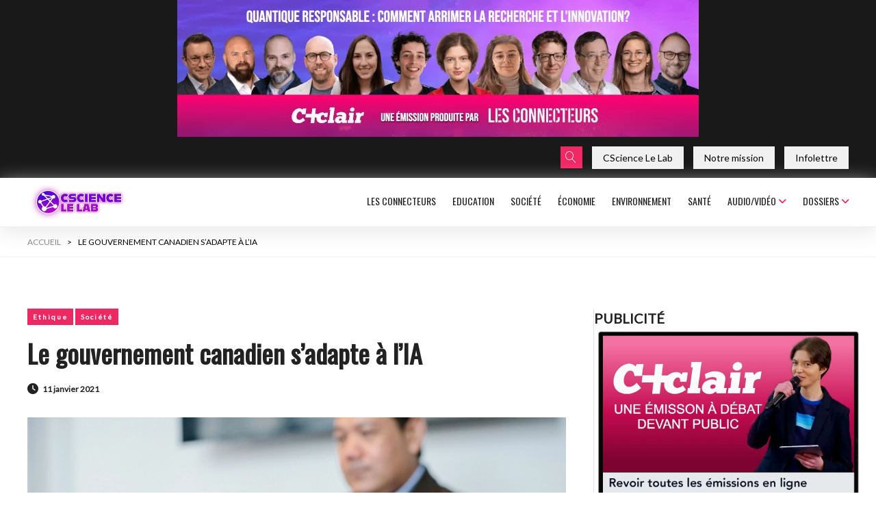

--- FILE ---
content_type: text/html; charset=UTF-8
request_url: https://www.cscience.ca/le-gouvernement-canadien-sadapte-a-lia/
body_size: 43197
content:
<!DOCTYPE html>
<html lang="fr-CA">
<head>
    

    
    <meta charset="UTF-8"/>
    <meta name="viewport" content="width=device-width, initial-scale=1, maximum-scale=1">
    <title> Le gouvernement canadien s&#039;adapte à l&#039;IA</title>
    <link rel="pingback" href="https://www.cscience.ca/xmlrpc.php"/>
    <!-- Start cookieyes banner --> <script id="cookieyes" type="text/javascript" src="https://cdn-cookieyes.com/client_data/67a5fa39c348dfadb8f4230b/script.js"></script> <!-- End cookieyes banner -->    <link href='https://fonts.googleapis.com/css?family=Lato&subset=latin,latin-ext' rel='stylesheet' type='text/css'>
    <!-- Only load single-title css if page -->
            <link href='https://www.cscience.ca/wp-content/themes/cscience/parkour3-styles.css' rel='stylesheet' type='text/css'>
        <link href="https://fonts.googleapis.com/css2?family=Architects+Daughter&family=Oswald&display=swap"
          rel="stylesheet">
    <meta name='robots' content='index, follow, max-image-preview:large, max-snippet:-1, max-video-preview:-1' />
	<style>img:is([sizes="auto" i], [sizes^="auto," i]) { contain-intrinsic-size: 3000px 1500px }</style>
	
<!-- Google Tag Manager for WordPress by gtm4wp.com -->
<script data-cfasync="false" data-pagespeed-no-defer>
	var gtm4wp_datalayer_name = "dataLayer";
	var dataLayer = dataLayer || [];
</script>
<!-- End Google Tag Manager for WordPress by gtm4wp.com -->
	<!-- This site is optimized with the Yoast SEO plugin v26.6 - https://yoast.com/wordpress/plugins/seo/ -->
	<meta name="description" content="Le Canada veut faire bonne figure en ce qui concerne l&#039;utilisation responsable de l&#039;intelligence artificielle (IA). L&#039;élaboration du projet de loi C-11" />
	<link rel="canonical" href="https://www.cscience.ca/le-gouvernement-canadien-sadapte-a-lia/" />
	<meta property="og:locale" content="fr_CA" />
	<meta property="og:type" content="article" />
	<meta property="og:title" content="Le gouvernement canadien s&#039;adapte à l&#039;IA" />
	<meta property="og:description" content="Le Canada veut faire bonne figure en ce qui concerne l&#039;utilisation responsable de l&#039;intelligence artificielle (IA). L&#039;élaboration du projet de loi C-11" />
	<meta property="og:url" content="https://www.cscience.ca/le-gouvernement-canadien-sadapte-a-lia/" />
	<meta property="og:site_name" content="CScience Le Lab : La techno au quotidien" />
	<meta property="article:publisher" content="https://www.facebook.com/CScience.ca" />
	<meta property="article:published_time" content="2021-01-11T21:03:34+00:00" />
	<meta property="article:modified_time" content="2022-09-18T05:15:17+00:00" />
	<meta property="og:image" content="https://www.cscience.ca/wp-content/uploads/2021/01/pexels-sora-shimazaki-5668772-scaled.jpg" />
	<meta property="og:image:width" content="2000" />
	<meta property="og:image:height" content="1280" />
	<meta property="og:image:type" content="image/jpeg" />
	<meta name="author" content="Emmanuel Delacour" />
	<meta name="twitter:card" content="summary_large_image" />
	<meta name="twitter:creator" content="@CScienceinfo" />
	<meta name="twitter:site" content="@CScienceinfo" />
	<meta name="twitter:label1" content="Écrit par" />
	<meta name="twitter:data1" content="Emmanuel Delacour" />
	<meta name="twitter:label2" content="Estimation du temps de lecture" />
	<meta name="twitter:data2" content="4 minutes" />
	<script type="application/ld+json" class="yoast-schema-graph">{"@context":"https://schema.org","@graph":[{"@type":"AnalysisNewsArticle","@id":"https://www.cscience.ca/le-gouvernement-canadien-sadapte-a-lia/#article","isPartOf":{"@id":"https://www.cscience.ca/le-gouvernement-canadien-sadapte-a-lia/"},"author":{"name":"Emmanuel Delacour","@id":"https://www.cscience.ca/#/schema/person/318eb716450fc515ba0a10d6c6db4ace"},"headline":"Le gouvernement canadien s&rsquo;adapte à l&rsquo;IA","datePublished":"2021-01-11T21:03:34+00:00","dateModified":"2022-09-18T05:15:17+00:00","mainEntityOfPage":{"@id":"https://www.cscience.ca/le-gouvernement-canadien-sadapte-a-lia/"},"wordCount":840,"commentCount":0,"publisher":{"@id":"https://www.cscience.ca/#organization"},"image":{"@id":"https://www.cscience.ca/le-gouvernement-canadien-sadapte-a-lia/#primaryimage"},"thumbnailUrl":"https://www.cscience.ca/wp-content/uploads/2021/01/pexels-sora-shimazaki-5668772-scaled.jpg","keywords":["c-11","canada","enjeux juridiques","PL64","PMIA"],"articleSection":["Ethique","Société"],"inLanguage":"fr-CA","potentialAction":[{"@type":"CommentAction","name":"Comment","target":["https://www.cscience.ca/le-gouvernement-canadien-sadapte-a-lia/#respond"]}],"copyrightYear":"2021","copyrightHolder":{"@id":"https://www.cscience.ca/#organization"}},{"@type":"WebPage","@id":"https://www.cscience.ca/le-gouvernement-canadien-sadapte-a-lia/","url":"https://www.cscience.ca/le-gouvernement-canadien-sadapte-a-lia/","name":"Le gouvernement canadien s'adapte à l'IA","isPartOf":{"@id":"https://www.cscience.ca/#website"},"primaryImageOfPage":{"@id":"https://www.cscience.ca/le-gouvernement-canadien-sadapte-a-lia/#primaryimage"},"image":{"@id":"https://www.cscience.ca/le-gouvernement-canadien-sadapte-a-lia/#primaryimage"},"thumbnailUrl":"https://www.cscience.ca/wp-content/uploads/2021/01/pexels-sora-shimazaki-5668772-scaled.jpg","datePublished":"2021-01-11T21:03:34+00:00","dateModified":"2022-09-18T05:15:17+00:00","description":"Le Canada veut faire bonne figure en ce qui concerne l'utilisation responsable de l'intelligence artificielle (IA). L'élaboration du projet de loi C-11","breadcrumb":{"@id":"https://www.cscience.ca/le-gouvernement-canadien-sadapte-a-lia/#breadcrumb"},"inLanguage":"fr-CA","potentialAction":[{"@type":"ReadAction","target":["https://www.cscience.ca/le-gouvernement-canadien-sadapte-a-lia/"]}]},{"@type":"ImageObject","inLanguage":"fr-CA","@id":"https://www.cscience.ca/le-gouvernement-canadien-sadapte-a-lia/#primaryimage","url":"https://www.cscience.ca/wp-content/uploads/2021/01/pexels-sora-shimazaki-5668772-scaled.jpg","contentUrl":"https://www.cscience.ca/wp-content/uploads/2021/01/pexels-sora-shimazaki-5668772-scaled.jpg","width":2000,"height":1280,"caption":"Loi. Juge. Avocat. Crédit photo: Pexels/Sora Shimazaki"},{"@type":"BreadcrumbList","@id":"https://www.cscience.ca/le-gouvernement-canadien-sadapte-a-lia/#breadcrumb","itemListElement":[{"@type":"ListItem","position":1,"name":"ACCUEIL","item":"https://www.cscience.ca/"},{"@type":"ListItem","position":2,"name":"Le gouvernement canadien s&rsquo;adapte à l&rsquo;IA"}]},{"@type":"WebSite","@id":"https://www.cscience.ca/#website","url":"https://www.cscience.ca/","name":"CScience : le média des solutionneurs","description":"CScience Le Lab informe sur les technos et leurs impacts","publisher":{"@id":"https://www.cscience.ca/#organization"},"potentialAction":[{"@type":"SearchAction","target":{"@type":"EntryPoint","urlTemplate":"https://www.cscience.ca/?s={search_term_string}"},"query-input":{"@type":"PropertyValueSpecification","valueRequired":true,"valueName":"search_term_string"}}],"inLanguage":"fr-CA"},{"@type":"Organization","@id":"https://www.cscience.ca/#organization","name":"CScience Média Inc.","alternateName":"CScience","url":"https://www.cscience.ca/","logo":{"@type":"ImageObject","inLanguage":"fr-CA","@id":"https://www.cscience.ca/#/schema/logo/image/","url":"https://www.cscience.ca/wp-content/uploads/2024/02/Logo-CScience_Icon.png","contentUrl":"https://www.cscience.ca/wp-content/uploads/2024/02/Logo-CScience_Icon.png","width":512,"height":512,"caption":"CScience Média Inc."},"image":{"@id":"https://www.cscience.ca/#/schema/logo/image/"},"sameAs":["https://www.facebook.com/CScience.ca","https://x.com/CScienceinfo","https://www.linkedin.com/company/csciencemedia/","https://www.youtube.com/@csciencevideo","https://vimeo.com/galamediamtl"]},{"@type":"Person","@id":"https://www.cscience.ca/#/schema/person/318eb716450fc515ba0a10d6c6db4ace","name":"Emmanuel Delacour","image":{"@type":"ImageObject","inLanguage":"fr-CA","@id":"https://www.cscience.ca/#/schema/person/image/","url":"https://secure.gravatar.com/avatar/ececb40de6bc4eb3392f6fb79ba6f0f5?s=96&d=mm&r=g","contentUrl":"https://secure.gravatar.com/avatar/ececb40de6bc4eb3392f6fb79ba6f0f5?s=96&d=mm&r=g","caption":"Emmanuel Delacour"},"url":"https://www.cscience.ca/auteur/emmanuel/"}]}</script>
	<!-- / Yoast SEO plugin. -->


<link rel='dns-prefetch' href='//www.cscience.ca' />
<link rel='dns-prefetch' href='//cdnjs.cloudflare.com' />
<script type="text/javascript" id="wpp-js" src="https://www.cscience.ca/wp-content/plugins/wordpress-popular-posts/assets/js/wpp.min.js?ver=7.3.0" data-sampling="0" data-sampling-rate="100" data-api-url="https://www.cscience.ca/wp-json/wordpress-popular-posts" data-post-id="17928" data-token="385c8a803b" data-lang="0" data-debug="0"></script>
<link rel="alternate" type="application/rss+xml" title="CScience Le Lab : La techno au quotidien &raquo; Le gouvernement canadien s&rsquo;adapte à l&rsquo;IA Flux des commentaires" href="https://www.cscience.ca/le-gouvernement-canadien-sadapte-a-lia/feed/" />
		<!-- This site uses the Google Analytics by MonsterInsights plugin v9.10.1 - Using Analytics tracking - https://www.monsterinsights.com/ -->
							<script src="//www.googletagmanager.com/gtag/js?id=G-Q0YS80775G"  data-cfasync="false" data-wpfc-render="false" type="text/javascript" async></script>
			<script data-cfasync="false" data-wpfc-render="false" type="text/javascript">
				var mi_version = '9.10.1';
				var mi_track_user = true;
				var mi_no_track_reason = '';
								var MonsterInsightsDefaultLocations = {"page_location":"https:\/\/www.cscience.ca\/le-gouvernement-canadien-sadapte-a-lia\/"};
								if ( typeof MonsterInsightsPrivacyGuardFilter === 'function' ) {
					var MonsterInsightsLocations = (typeof MonsterInsightsExcludeQuery === 'object') ? MonsterInsightsPrivacyGuardFilter( MonsterInsightsExcludeQuery ) : MonsterInsightsPrivacyGuardFilter( MonsterInsightsDefaultLocations );
				} else {
					var MonsterInsightsLocations = (typeof MonsterInsightsExcludeQuery === 'object') ? MonsterInsightsExcludeQuery : MonsterInsightsDefaultLocations;
				}

								var disableStrs = [
										'ga-disable-G-Q0YS80775G',
									];

				/* Function to detect opted out users */
				function __gtagTrackerIsOptedOut() {
					for (var index = 0; index < disableStrs.length; index++) {
						if (document.cookie.indexOf(disableStrs[index] + '=true') > -1) {
							return true;
						}
					}

					return false;
				}

				/* Disable tracking if the opt-out cookie exists. */
				if (__gtagTrackerIsOptedOut()) {
					for (var index = 0; index < disableStrs.length; index++) {
						window[disableStrs[index]] = true;
					}
				}

				/* Opt-out function */
				function __gtagTrackerOptout() {
					for (var index = 0; index < disableStrs.length; index++) {
						document.cookie = disableStrs[index] + '=true; expires=Thu, 31 Dec 2099 23:59:59 UTC; path=/';
						window[disableStrs[index]] = true;
					}
				}

				if ('undefined' === typeof gaOptout) {
					function gaOptout() {
						__gtagTrackerOptout();
					}
				}
								window.dataLayer = window.dataLayer || [];

				window.MonsterInsightsDualTracker = {
					helpers: {},
					trackers: {},
				};
				if (mi_track_user) {
					function __gtagDataLayer() {
						dataLayer.push(arguments);
					}

					function __gtagTracker(type, name, parameters) {
						if (!parameters) {
							parameters = {};
						}

						if (parameters.send_to) {
							__gtagDataLayer.apply(null, arguments);
							return;
						}

						if (type === 'event') {
														parameters.send_to = monsterinsights_frontend.v4_id;
							var hookName = name;
							if (typeof parameters['event_category'] !== 'undefined') {
								hookName = parameters['event_category'] + ':' + name;
							}

							if (typeof MonsterInsightsDualTracker.trackers[hookName] !== 'undefined') {
								MonsterInsightsDualTracker.trackers[hookName](parameters);
							} else {
								__gtagDataLayer('event', name, parameters);
							}
							
						} else {
							__gtagDataLayer.apply(null, arguments);
						}
					}

					__gtagTracker('js', new Date());
					__gtagTracker('set', {
						'developer_id.dZGIzZG': true,
											});
					if ( MonsterInsightsLocations.page_location ) {
						__gtagTracker('set', MonsterInsightsLocations);
					}
										__gtagTracker('config', 'G-Q0YS80775G', {"forceSSL":"true","link_attribution":"true","linker":{"domains":["cscience.ca","lyon.cscience.info","cscience.info"]},"page_path":location.pathname + location.search + location.hash} );
										window.gtag = __gtagTracker;										(function () {
						/* https://developers.google.com/analytics/devguides/collection/analyticsjs/ */
						/* ga and __gaTracker compatibility shim. */
						var noopfn = function () {
							return null;
						};
						var newtracker = function () {
							return new Tracker();
						};
						var Tracker = function () {
							return null;
						};
						var p = Tracker.prototype;
						p.get = noopfn;
						p.set = noopfn;
						p.send = function () {
							var args = Array.prototype.slice.call(arguments);
							args.unshift('send');
							__gaTracker.apply(null, args);
						};
						var __gaTracker = function () {
							var len = arguments.length;
							if (len === 0) {
								return;
							}
							var f = arguments[len - 1];
							if (typeof f !== 'object' || f === null || typeof f.hitCallback !== 'function') {
								if ('send' === arguments[0]) {
									var hitConverted, hitObject = false, action;
									if ('event' === arguments[1]) {
										if ('undefined' !== typeof arguments[3]) {
											hitObject = {
												'eventAction': arguments[3],
												'eventCategory': arguments[2],
												'eventLabel': arguments[4],
												'value': arguments[5] ? arguments[5] : 1,
											}
										}
									}
									if ('pageview' === arguments[1]) {
										if ('undefined' !== typeof arguments[2]) {
											hitObject = {
												'eventAction': 'page_view',
												'page_path': arguments[2],
											}
										}
									}
									if (typeof arguments[2] === 'object') {
										hitObject = arguments[2];
									}
									if (typeof arguments[5] === 'object') {
										Object.assign(hitObject, arguments[5]);
									}
									if ('undefined' !== typeof arguments[1].hitType) {
										hitObject = arguments[1];
										if ('pageview' === hitObject.hitType) {
											hitObject.eventAction = 'page_view';
										}
									}
									if (hitObject) {
										action = 'timing' === arguments[1].hitType ? 'timing_complete' : hitObject.eventAction;
										hitConverted = mapArgs(hitObject);
										__gtagTracker('event', action, hitConverted);
									}
								}
								return;
							}

							function mapArgs(args) {
								var arg, hit = {};
								var gaMap = {
									'eventCategory': 'event_category',
									'eventAction': 'event_action',
									'eventLabel': 'event_label',
									'eventValue': 'event_value',
									'nonInteraction': 'non_interaction',
									'timingCategory': 'event_category',
									'timingVar': 'name',
									'timingValue': 'value',
									'timingLabel': 'event_label',
									'page': 'page_path',
									'location': 'page_location',
									'title': 'page_title',
									'referrer' : 'page_referrer',
								};
								for (arg in args) {
																		if (!(!args.hasOwnProperty(arg) || !gaMap.hasOwnProperty(arg))) {
										hit[gaMap[arg]] = args[arg];
									} else {
										hit[arg] = args[arg];
									}
								}
								return hit;
							}

							try {
								f.hitCallback();
							} catch (ex) {
							}
						};
						__gaTracker.create = newtracker;
						__gaTracker.getByName = newtracker;
						__gaTracker.getAll = function () {
							return [];
						};
						__gaTracker.remove = noopfn;
						__gaTracker.loaded = true;
						window['__gaTracker'] = __gaTracker;
					})();
									} else {
										console.log("");
					(function () {
						function __gtagTracker() {
							return null;
						}

						window['__gtagTracker'] = __gtagTracker;
						window['gtag'] = __gtagTracker;
					})();
									}
			</script>
							<!-- / Google Analytics by MonsterInsights -->
		<link rel='stylesheet' id='formidable-css' href='https://www.cscience.ca/wp-content/plugins/formidable/css/formidableforms.css?ver=1129427' type='text/css' media='all' />
<link rel='stylesheet' id='pmb_common-css' href='https://www.cscience.ca/wp-content/plugins/print-my-blog/assets/styles/pmb-common.css?ver=1744180028' type='text/css' media='all' />
<link rel='stylesheet' id='wp-block-library-css' href='https://www.cscience.ca/wp-includes/css/dist/block-library/style.min.css?ver=f999553cb0b467c52dfb0ce3ce553144' type='text/css' media='all' />
<link rel='stylesheet' id='pmb-select2-css' href='https://www.cscience.ca/wp-content/plugins/print-my-blog/assets/styles/libs/select2.min.css?ver=4.0.6' type='text/css' media='all' />
<link rel='stylesheet' id='pmb-jquery-ui-css' href='https://www.cscience.ca/wp-content/plugins/print-my-blog/assets/styles/libs/jquery-ui/jquery-ui.min.css?ver=1.11.4' type='text/css' media='all' />
<link rel='stylesheet' id='pmb-setup-page-css' href='https://www.cscience.ca/wp-content/plugins/print-my-blog/assets/styles/setup-page.css?ver=1744180028' type='text/css' media='all' />
<style id='classic-theme-styles-inline-css' type='text/css'>
/*! This file is auto-generated */
.wp-block-button__link{color:#fff;background-color:#32373c;border-radius:9999px;box-shadow:none;text-decoration:none;padding:calc(.667em + 2px) calc(1.333em + 2px);font-size:1.125em}.wp-block-file__button{background:#32373c;color:#fff;text-decoration:none}
</style>
<style id='global-styles-inline-css' type='text/css'>
:root{--wp--preset--aspect-ratio--square: 1;--wp--preset--aspect-ratio--4-3: 4/3;--wp--preset--aspect-ratio--3-4: 3/4;--wp--preset--aspect-ratio--3-2: 3/2;--wp--preset--aspect-ratio--2-3: 2/3;--wp--preset--aspect-ratio--16-9: 16/9;--wp--preset--aspect-ratio--9-16: 9/16;--wp--preset--color--black: #000000;--wp--preset--color--cyan-bluish-gray: #abb8c3;--wp--preset--color--white: #ffffff;--wp--preset--color--pale-pink: #f78da7;--wp--preset--color--vivid-red: #cf2e2e;--wp--preset--color--luminous-vivid-orange: #ff6900;--wp--preset--color--luminous-vivid-amber: #fcb900;--wp--preset--color--light-green-cyan: #7bdcb5;--wp--preset--color--vivid-green-cyan: #00d084;--wp--preset--color--pale-cyan-blue: #8ed1fc;--wp--preset--color--vivid-cyan-blue: #0693e3;--wp--preset--color--vivid-purple: #9b51e0;--wp--preset--gradient--vivid-cyan-blue-to-vivid-purple: linear-gradient(135deg,rgba(6,147,227,1) 0%,rgb(155,81,224) 100%);--wp--preset--gradient--light-green-cyan-to-vivid-green-cyan: linear-gradient(135deg,rgb(122,220,180) 0%,rgb(0,208,130) 100%);--wp--preset--gradient--luminous-vivid-amber-to-luminous-vivid-orange: linear-gradient(135deg,rgba(252,185,0,1) 0%,rgba(255,105,0,1) 100%);--wp--preset--gradient--luminous-vivid-orange-to-vivid-red: linear-gradient(135deg,rgba(255,105,0,1) 0%,rgb(207,46,46) 100%);--wp--preset--gradient--very-light-gray-to-cyan-bluish-gray: linear-gradient(135deg,rgb(238,238,238) 0%,rgb(169,184,195) 100%);--wp--preset--gradient--cool-to-warm-spectrum: linear-gradient(135deg,rgb(74,234,220) 0%,rgb(151,120,209) 20%,rgb(207,42,186) 40%,rgb(238,44,130) 60%,rgb(251,105,98) 80%,rgb(254,248,76) 100%);--wp--preset--gradient--blush-light-purple: linear-gradient(135deg,rgb(255,206,236) 0%,rgb(152,150,240) 100%);--wp--preset--gradient--blush-bordeaux: linear-gradient(135deg,rgb(254,205,165) 0%,rgb(254,45,45) 50%,rgb(107,0,62) 100%);--wp--preset--gradient--luminous-dusk: linear-gradient(135deg,rgb(255,203,112) 0%,rgb(199,81,192) 50%,rgb(65,88,208) 100%);--wp--preset--gradient--pale-ocean: linear-gradient(135deg,rgb(255,245,203) 0%,rgb(182,227,212) 50%,rgb(51,167,181) 100%);--wp--preset--gradient--electric-grass: linear-gradient(135deg,rgb(202,248,128) 0%,rgb(113,206,126) 100%);--wp--preset--gradient--midnight: linear-gradient(135deg,rgb(2,3,129) 0%,rgb(40,116,252) 100%);--wp--preset--font-size--small: 13px;--wp--preset--font-size--medium: 20px;--wp--preset--font-size--large: 36px;--wp--preset--font-size--x-large: 42px;--wp--preset--spacing--20: 0.44rem;--wp--preset--spacing--30: 0.67rem;--wp--preset--spacing--40: 1rem;--wp--preset--spacing--50: 1.5rem;--wp--preset--spacing--60: 2.25rem;--wp--preset--spacing--70: 3.38rem;--wp--preset--spacing--80: 5.06rem;--wp--preset--shadow--natural: 6px 6px 9px rgba(0, 0, 0, 0.2);--wp--preset--shadow--deep: 12px 12px 50px rgba(0, 0, 0, 0.4);--wp--preset--shadow--sharp: 6px 6px 0px rgba(0, 0, 0, 0.2);--wp--preset--shadow--outlined: 6px 6px 0px -3px rgba(255, 255, 255, 1), 6px 6px rgba(0, 0, 0, 1);--wp--preset--shadow--crisp: 6px 6px 0px rgba(0, 0, 0, 1);}:where(.is-layout-flex){gap: 0.5em;}:where(.is-layout-grid){gap: 0.5em;}body .is-layout-flex{display: flex;}.is-layout-flex{flex-wrap: wrap;align-items: center;}.is-layout-flex > :is(*, div){margin: 0;}body .is-layout-grid{display: grid;}.is-layout-grid > :is(*, div){margin: 0;}:where(.wp-block-columns.is-layout-flex){gap: 2em;}:where(.wp-block-columns.is-layout-grid){gap: 2em;}:where(.wp-block-post-template.is-layout-flex){gap: 1.25em;}:where(.wp-block-post-template.is-layout-grid){gap: 1.25em;}.has-black-color{color: var(--wp--preset--color--black) !important;}.has-cyan-bluish-gray-color{color: var(--wp--preset--color--cyan-bluish-gray) !important;}.has-white-color{color: var(--wp--preset--color--white) !important;}.has-pale-pink-color{color: var(--wp--preset--color--pale-pink) !important;}.has-vivid-red-color{color: var(--wp--preset--color--vivid-red) !important;}.has-luminous-vivid-orange-color{color: var(--wp--preset--color--luminous-vivid-orange) !important;}.has-luminous-vivid-amber-color{color: var(--wp--preset--color--luminous-vivid-amber) !important;}.has-light-green-cyan-color{color: var(--wp--preset--color--light-green-cyan) !important;}.has-vivid-green-cyan-color{color: var(--wp--preset--color--vivid-green-cyan) !important;}.has-pale-cyan-blue-color{color: var(--wp--preset--color--pale-cyan-blue) !important;}.has-vivid-cyan-blue-color{color: var(--wp--preset--color--vivid-cyan-blue) !important;}.has-vivid-purple-color{color: var(--wp--preset--color--vivid-purple) !important;}.has-black-background-color{background-color: var(--wp--preset--color--black) !important;}.has-cyan-bluish-gray-background-color{background-color: var(--wp--preset--color--cyan-bluish-gray) !important;}.has-white-background-color{background-color: var(--wp--preset--color--white) !important;}.has-pale-pink-background-color{background-color: var(--wp--preset--color--pale-pink) !important;}.has-vivid-red-background-color{background-color: var(--wp--preset--color--vivid-red) !important;}.has-luminous-vivid-orange-background-color{background-color: var(--wp--preset--color--luminous-vivid-orange) !important;}.has-luminous-vivid-amber-background-color{background-color: var(--wp--preset--color--luminous-vivid-amber) !important;}.has-light-green-cyan-background-color{background-color: var(--wp--preset--color--light-green-cyan) !important;}.has-vivid-green-cyan-background-color{background-color: var(--wp--preset--color--vivid-green-cyan) !important;}.has-pale-cyan-blue-background-color{background-color: var(--wp--preset--color--pale-cyan-blue) !important;}.has-vivid-cyan-blue-background-color{background-color: var(--wp--preset--color--vivid-cyan-blue) !important;}.has-vivid-purple-background-color{background-color: var(--wp--preset--color--vivid-purple) !important;}.has-black-border-color{border-color: var(--wp--preset--color--black) !important;}.has-cyan-bluish-gray-border-color{border-color: var(--wp--preset--color--cyan-bluish-gray) !important;}.has-white-border-color{border-color: var(--wp--preset--color--white) !important;}.has-pale-pink-border-color{border-color: var(--wp--preset--color--pale-pink) !important;}.has-vivid-red-border-color{border-color: var(--wp--preset--color--vivid-red) !important;}.has-luminous-vivid-orange-border-color{border-color: var(--wp--preset--color--luminous-vivid-orange) !important;}.has-luminous-vivid-amber-border-color{border-color: var(--wp--preset--color--luminous-vivid-amber) !important;}.has-light-green-cyan-border-color{border-color: var(--wp--preset--color--light-green-cyan) !important;}.has-vivid-green-cyan-border-color{border-color: var(--wp--preset--color--vivid-green-cyan) !important;}.has-pale-cyan-blue-border-color{border-color: var(--wp--preset--color--pale-cyan-blue) !important;}.has-vivid-cyan-blue-border-color{border-color: var(--wp--preset--color--vivid-cyan-blue) !important;}.has-vivid-purple-border-color{border-color: var(--wp--preset--color--vivid-purple) !important;}.has-vivid-cyan-blue-to-vivid-purple-gradient-background{background: var(--wp--preset--gradient--vivid-cyan-blue-to-vivid-purple) !important;}.has-light-green-cyan-to-vivid-green-cyan-gradient-background{background: var(--wp--preset--gradient--light-green-cyan-to-vivid-green-cyan) !important;}.has-luminous-vivid-amber-to-luminous-vivid-orange-gradient-background{background: var(--wp--preset--gradient--luminous-vivid-amber-to-luminous-vivid-orange) !important;}.has-luminous-vivid-orange-to-vivid-red-gradient-background{background: var(--wp--preset--gradient--luminous-vivid-orange-to-vivid-red) !important;}.has-very-light-gray-to-cyan-bluish-gray-gradient-background{background: var(--wp--preset--gradient--very-light-gray-to-cyan-bluish-gray) !important;}.has-cool-to-warm-spectrum-gradient-background{background: var(--wp--preset--gradient--cool-to-warm-spectrum) !important;}.has-blush-light-purple-gradient-background{background: var(--wp--preset--gradient--blush-light-purple) !important;}.has-blush-bordeaux-gradient-background{background: var(--wp--preset--gradient--blush-bordeaux) !important;}.has-luminous-dusk-gradient-background{background: var(--wp--preset--gradient--luminous-dusk) !important;}.has-pale-ocean-gradient-background{background: var(--wp--preset--gradient--pale-ocean) !important;}.has-electric-grass-gradient-background{background: var(--wp--preset--gradient--electric-grass) !important;}.has-midnight-gradient-background{background: var(--wp--preset--gradient--midnight) !important;}.has-small-font-size{font-size: var(--wp--preset--font-size--small) !important;}.has-medium-font-size{font-size: var(--wp--preset--font-size--medium) !important;}.has-large-font-size{font-size: var(--wp--preset--font-size--large) !important;}.has-x-large-font-size{font-size: var(--wp--preset--font-size--x-large) !important;}
:where(.wp-block-post-template.is-layout-flex){gap: 1.25em;}:where(.wp-block-post-template.is-layout-grid){gap: 1.25em;}
:where(.wp-block-columns.is-layout-flex){gap: 2em;}:where(.wp-block-columns.is-layout-grid){gap: 2em;}
:root :where(.wp-block-pullquote){font-size: 1.5em;line-height: 1.6;}
</style>
<link rel='stylesheet' id='contact-form-7-css' href='https://www.cscience.ca/wp-content/plugins/contact-form-7/includes/css/styles.css?ver=6.0.5' type='text/css' media='all' />
<link rel='stylesheet' id='gn-frontend-gnfollow-style-css' href='https://www.cscience.ca/wp-content/plugins/gn-publisher/assets/css/gn-frontend-gnfollow.min.css?ver=1.5.24' type='text/css' media='all' />
<link rel='stylesheet' id='wsl-widget-css' href='https://www.cscience.ca/wp-content/plugins/wordpress-social-login/assets/css/style.css?ver=f999553cb0b467c52dfb0ce3ce553144' type='text/css' media='all' />
<link rel='stylesheet' id='wordpress-popular-posts-css-css' href='https://www.cscience.ca/wp-content/plugins/wordpress-popular-posts/assets/css/wpp.css?ver=7.3.0' type='text/css' media='all' />
<link rel='stylesheet' id='slick-css' href='https://www.cscience.ca/wp-content/themes/cscience/css/slick.css?ver=f999553cb0b467c52dfb0ce3ce553144' type='text/css' media='all' />
<link rel='stylesheet' id='font-awesome-6-css' href='https://cdnjs.cloudflare.com/ajax/libs/font-awesome/6.5.2/css/all.min.css?ver=f999553cb0b467c52dfb0ce3ce553144' type='text/css' media='all' />
<link rel='stylesheet' id='linearicons-css' href='https://www.cscience.ca/wp-content/themes/cscience/css/linearicons.css?ver=f999553cb0b467c52dfb0ce3ce553144' type='text/css' media='all' />
<link rel='stylesheet' id='magnific-css' href='https://www.cscience.ca/wp-content/themes/cscience/css/magnific-popup.min.css?ver=f999553cb0b467c52dfb0ce3ce553144' type='text/css' media='all' />
<link rel='stylesheet' id='material-css' href='https://www.cscience.ca/wp-content/themes/cscience/css/material-design.css?ver=f999553cb0b467c52dfb0ce3ce553144' type='text/css' media='all' />
<link rel='stylesheet' id='material-icons-css' href='https://www.cscience.ca/wp-content/themes/cscience/css/material-icons.min.css?ver=f999553cb0b467c52dfb0ce3ce553144' type='text/css' media='all' />
<link rel='stylesheet' id='style-css' href='https://www.cscience.ca/wp-content/themes/cscience/style.css?ver=1728374145' type='text/css' media='all' />
<link rel='stylesheet' id='styltheme-css' href='https://www.cscience.ca/wp-content/themes/cscience/theme_style.css?ver=1713771561' type='text/css' media='all' />
<link rel='stylesheet' id='dashicons-css' href='https://www.cscience.ca/wp-includes/css/dashicons.min.css?ver=f999553cb0b467c52dfb0ce3ce553144' type='text/css' media='all' />
<link rel='stylesheet' id='wpdreams-asl-basic-css' href='https://www.cscience.ca/wp-content/plugins/ajax-search-lite/css/style.basic.css?ver=4.12.6' type='text/css' media='all' />
<link rel='stylesheet' id='wpdreams-asl-instance-css' href='https://www.cscience.ca/wp-content/plugins/ajax-search-lite/css/style-underline.css?ver=4.12.6' type='text/css' media='all' />
<script type="text/javascript" src="https://www.cscience.ca/wp-content/plugins/google-analytics-for-wordpress/assets/js/frontend-gtag.min.js?ver=9.10.1" id="monsterinsights-frontend-script-js" async="async" data-wp-strategy="async"></script>
<script data-cfasync="false" data-wpfc-render="false" type="text/javascript" id='monsterinsights-frontend-script-js-extra'>/* <![CDATA[ */
var monsterinsights_frontend = {"js_events_tracking":"true","download_extensions":"doc,pdf,ppt,zip,xls,docx,pptx,xlsx","inbound_paths":"[]","home_url":"https:\/\/www.cscience.ca","hash_tracking":"true","v4_id":"G-Q0YS80775G"};/* ]]> */
</script>
<script type="text/javascript" src="https://www.cscience.ca/wp-includes/js/jquery/jquery.min.js?ver=3.7.1" id="jquery-core-js"></script>
<script type="text/javascript" src="https://www.cscience.ca/wp-includes/js/jquery/jquery-migrate.min.js?ver=3.4.1" id="jquery-migrate-js"></script>
<script type="text/javascript" src="https://www.cscience.ca/wp-content/themes/cscience/js/jquery.lazyload.js?ver=f999553cb0b467c52dfb0ce3ce553144" id="lazy_load-js"></script>
<script type="text/javascript" src="https://www.cscience.ca/wp-content/themes/cscience/js/slick.min.js?ver=f999553cb0b467c52dfb0ce3ce553144" id="slickjs-js"></script>
<script type="text/javascript" id="functions-js-extra">
/* <![CDATA[ */
var admin_ajax = {"url":"https:\/\/www.cscience.ca\/wp-admin\/admin-ajax.php"};
/* ]]> */
</script>
<script type="text/javascript" src="https://www.cscience.ca/wp-content/themes/cscience/js/functions.js?ver=1701686814" id="functions-js"></script>
<script type="text/javascript" id="wpml-xdomain-data-js-extra">
/* <![CDATA[ */
var wpml_xdomain_data = {"css_selector":"wpml-ls-item","ajax_url":"https:\/\/www.cscience.ca\/wp-admin\/admin-ajax.php","current_lang":"fr","_nonce":"e1775afee3"};
/* ]]> */
</script>
<script type="text/javascript" src="https://www.cscience.ca/wp-content/plugins/sitepress-multilingual-cms/res/js/xdomain-data.js?ver=4.6.13" id="wpml-xdomain-data-js" defer="defer" data-wp-strategy="defer"></script>
<link rel="https://api.w.org/" href="https://www.cscience.ca/wp-json/" /><link rel="alternate" title="JSON" type="application/json" href="https://www.cscience.ca/wp-json/wp/v2/posts/17928" /><link rel="EditURI" type="application/rsd+xml" title="RSD" href="https://www.cscience.ca/xmlrpc.php?rsd" />
<link rel="alternate" title="oEmbed (JSON)" type="application/json+oembed" href="https://www.cscience.ca/wp-json/oembed/1.0/embed?url=https%3A%2F%2Fwww.cscience.ca%2Fle-gouvernement-canadien-sadapte-a-lia%2F" />
<link rel="alternate" title="oEmbed (XML)" type="text/xml+oembed" href="https://www.cscience.ca/wp-json/oembed/1.0/embed?url=https%3A%2F%2Fwww.cscience.ca%2Fle-gouvernement-canadien-sadapte-a-lia%2F&#038;format=xml" />
<meta name="generator" content="WPML ver:4.6.13 stt:4;" />
<script>document.documentElement.className += " js";</script>

<!-- Google Tag Manager for WordPress by gtm4wp.com -->
<!-- GTM Container placement set to footer -->
<script data-cfasync="false" data-pagespeed-no-defer>
	var dataLayer_content = {"pageTitle":"Le gouvernement canadien s&#039;adapte à l&#039;IA","pagePostType":"post","pagePostType2":"single-post","pageCategory":["ethique","societe"],"pageAttributes":["c-11","canada","enjeux-juridiques","pl64","pmia"],"pagePostAuthor":"Emmanuel Delacour","pagePostDate":"11 janvier 2021","pagePostDateYear":2021,"pagePostDateMonth":1,"pagePostDateDay":11,"pagePostDateDayName":"Lundi","pagePostDateHour":17,"pagePostDateMinute":3,"pagePostDateIso":"2021-01-11T17:03:34-05:00","pagePostDateUnix":1610384614};
	dataLayer.push( dataLayer_content );
</script>
<script data-cfasync="false">
(function(w,d,s,l,i){w[l]=w[l]||[];w[l].push({'gtm.start':
new Date().getTime(),event:'gtm.js'});var f=d.getElementsByTagName(s)[0],
j=d.createElement(s),dl=l!='dataLayer'?'&l='+l:'';j.async=true;j.src=
'//www.googletagmanager.com/gtm.js?id='+i+dl;f.parentNode.insertBefore(j,f);
})(window,document,'script','dataLayer','GTM-53WL2P6');
</script>
<!-- End Google Tag Manager for WordPress by gtm4wp.com -->            <style id="wpp-loading-animation-styles">@-webkit-keyframes bgslide{from{background-position-x:0}to{background-position-x:-200%}}@keyframes bgslide{from{background-position-x:0}to{background-position-x:-200%}}.wpp-widget-block-placeholder,.wpp-shortcode-placeholder{margin:0 auto;width:60px;height:3px;background:#dd3737;background:linear-gradient(90deg,#dd3737 0%,#571313 10%,#dd3737 100%);background-size:200% auto;border-radius:3px;-webkit-animation:bgslide 1s infinite linear;animation:bgslide 1s infinite linear}</style>
            				<link rel="preconnect" href="https://fonts.gstatic.com" crossorigin />
				<link rel="preload" as="style" href="//fonts.googleapis.com/css?family=Open+Sans&display=swap" />
				<link rel="stylesheet" href="//fonts.googleapis.com/css?family=Open+Sans&display=swap" media="all" />
							            <style>
				            
					div[id*='ajaxsearchlitesettings'].searchsettings .asl_option_inner label {
						font-size: 0px !important;
						color: rgba(0, 0, 0, 0);
					}
					div[id*='ajaxsearchlitesettings'].searchsettings .asl_option_inner label:after {
						font-size: 11px !important;
						position: absolute;
						top: 0;
						left: 0;
						z-index: 1;
					}
					.asl_w_container {
						width: 100%;
						margin: 0px 0px 0px 0px;
						min-width: 200px;
					}
					div[id*='ajaxsearchlite'].asl_m {
						width: 100%;
					}
					div[id*='ajaxsearchliteres'].wpdreams_asl_results div.resdrg span.highlighted {
						font-weight: bold;
						color: rgba(217, 49, 43, 1);
						background-color: rgba(238, 238, 238, 1);
					}
					div[id*='ajaxsearchliteres'].wpdreams_asl_results .results img.asl_image {
						width: 70px;
						height: 70px;
						object-fit: cover;
					}
					div.asl_r .results {
						max-height: none;
					}
				
						div.asl_r.asl_w.vertical .results .item::after {
							display: block;
							position: absolute;
							bottom: 0;
							content: '';
							height: 1px;
							width: 100%;
							background: #D8D8D8;
						}
						div.asl_r.asl_w.vertical .results .item.asl_last_item::after {
							display: none;
						}
								            </style>
			            <link rel="icon" href="https://www.cscience.ca/wp-content/uploads/2025/11/cropped-Logo-CSLL-CARRE-CSLELAB-32x32.jpg" sizes="32x32" />
<link rel="icon" href="https://www.cscience.ca/wp-content/uploads/2025/11/cropped-Logo-CSLL-CARRE-CSLELAB-192x192.jpg" sizes="192x192" />
<link rel="apple-touch-icon" href="https://www.cscience.ca/wp-content/uploads/2025/11/cropped-Logo-CSLL-CARRE-CSLELAB-180x180.jpg" />
<meta name="msapplication-TileImage" content="https://www.cscience.ca/wp-content/uploads/2025/11/cropped-Logo-CSLL-CARRE-CSLELAB-270x270.jpg" />
</head>
<body data-rsssl=1 class="post-template-default single single-post postid-17928 single-format-standard wp-custom-logo">
<div id="page" class="site full-container">
    <header class="site-header default" role="banner">
                <div class="mobile-panel">
            <button class="main-menu-toggle menu-toggle" aria-controls="main-menu" aria-expanded="false"><span class="menu-toggle-box"><span class="menu-toggle-inner"></span></span></button>            <div class="site-branding">
                <div class="site-logo site-logo--image">
                    <a href="https://www.cscience.ca/" class="custom-logo-link" rel="home"><img width="1078" height="368" src="https://www.cscience.ca/wp-content/uploads/2025/11/cropped-Logo-CSLL-Mauve_Rose-CSCIENCELELAB.jpg" class="custom-logo" alt="CScience Le Lab : La techno au quotidien" decoding="async" fetchpriority="high" srcset="https://www.cscience.ca/wp-content/uploads/2025/11/cropped-Logo-CSLL-Mauve_Rose-CSCIENCELELAB.jpg 1078w, https://www.cscience.ca/wp-content/uploads/2025/11/cropped-Logo-CSLL-Mauve_Rose-CSCIENCELELAB-300x102.jpg 300w, https://www.cscience.ca/wp-content/uploads/2025/11/cropped-Logo-CSLL-Mauve_Rose-CSCIENCELELAB-1024x350.jpg 1024w, https://www.cscience.ca/wp-content/uploads/2025/11/cropped-Logo-CSLL-Mauve_Rose-CSCIENCELELAB-768x262.jpg 768w, https://www.cscience.ca/wp-content/uploads/2025/11/cropped-Logo-CSLL-Mauve_Rose-CSCIENCELELAB-360x123.jpg 360w" sizes="(max-width: 1078px) 100vw, 1078px" /></a>                </div>
            </div>
            <div class="header-search">
                <span class="search-form__toggle"></span>
                <div class="cherry-search"><div class="asl_w_container asl_w_container_1">
	<div id='ajaxsearchlite1'
		 data-id="1"
		 data-instance="1"
		 class="asl_w asl_m asl_m_1 asl_m_1_1">
		<div class="probox">

	
	<div class='prosettings' style='display:none;' data-opened=0>
				<div class='innericon'>
			<svg version="1.1" xmlns="http://www.w3.org/2000/svg" xmlns:xlink="http://www.w3.org/1999/xlink" x="0px" y="0px" width="22" height="22" viewBox="0 0 512 512" enable-background="new 0 0 512 512" xml:space="preserve">
					<polygon transform = "rotate(90 256 256)" points="142.332,104.886 197.48,50 402.5,256 197.48,462 142.332,407.113 292.727,256 "/>
				</svg>
		</div>
	</div>

	
	
	<div class='proinput'>
        <form role="search" action='#' autocomplete="off"
			  aria-label="Search form">
			<input aria-label="Search input"
				   type='search' class='orig'
				   tabindex="0"
				   name='phrase'
				   placeholder='Chercher ...'
				   value=''
				   autocomplete="off"/>
			<input aria-label="Search autocomplete"
				   type='text'
				   class='autocomplete'
				   tabindex="-1"
				   name='phrase'
				   value=''
				   autocomplete="off" disabled/>
			<input type='submit' value="Start search" style='width:0; height: 0; visibility: hidden;'>
		</form>
	</div>

	
	
	<button class='promagnifier' tabindex="0" aria-label="Search magnifier">
				<span class='innericon' style="display:block;">
			<svg version="1.1" xmlns="http://www.w3.org/2000/svg" xmlns:xlink="http://www.w3.org/1999/xlink" x="0px" y="0px" width="22" height="22" viewBox="0 0 512 512" enable-background="new 0 0 512 512" xml:space="preserve">
					<path d="M460.355,421.59L353.844,315.078c20.041-27.553,31.885-61.437,31.885-98.037
						C385.729,124.934,310.793,50,218.686,50C126.58,50,51.645,124.934,51.645,217.041c0,92.106,74.936,167.041,167.041,167.041
						c34.912,0,67.352-10.773,94.184-29.158L419.945,462L460.355,421.59z M100.631,217.041c0-65.096,52.959-118.056,118.055-118.056
						c65.098,0,118.057,52.959,118.057,118.056c0,65.096-52.959,118.056-118.057,118.056C153.59,335.097,100.631,282.137,100.631,217.041
						z"/>
				</svg>
		</span>
	</button>

	
	
	<div class='proloading'>

		<div class="asl_loader"><div class="asl_loader-inner asl_simple-circle"></div></div>

			</div>

			<div class='proclose'>
			<svg version="1.1" xmlns="http://www.w3.org/2000/svg" xmlns:xlink="http://www.w3.org/1999/xlink" x="0px"
				 y="0px"
				 width="12" height="12" viewBox="0 0 512 512" enable-background="new 0 0 512 512"
				 xml:space="preserve">
				<polygon points="438.393,374.595 319.757,255.977 438.378,137.348 374.595,73.607 255.995,192.225 137.375,73.622 73.607,137.352 192.246,255.983 73.622,374.625 137.352,438.393 256.002,319.734 374.652,438.378 "/>
			</svg>
		</div>
	
	
</div>	</div>
	<div class='asl_data_container' style="display:none !important;">
		<div class="asl_init_data wpdreams_asl_data_ct"
	 style="display:none !important;"
	 id="asl_init_id_1"
	 data-asl-id="1"
	 data-asl-instance="1"
	 data-asldata="[base64]/[base64]"></div>	<div id="asl_hidden_data">
		<svg style="position:absolute" height="0" width="0">
			<filter id="aslblur">
				<feGaussianBlur in="SourceGraphic" stdDeviation="4"/>
			</filter>
		</svg>
		<svg style="position:absolute" height="0" width="0">
			<filter id="no_aslblur"></filter>
		</svg>
	</div>
	</div>

	<div id='ajaxsearchliteres1'
	 class='vertical wpdreams_asl_results asl_w asl_r asl_r_1 asl_r_1_1'>

	
	<div class="results">

		
		<div class="resdrg">
		</div>

		
	</div>

	
	
</div>

	<div id='__original__ajaxsearchlitesettings1'
		 data-id="1"
		 class="searchsettings wpdreams_asl_settings asl_w asl_s asl_s_1">
		<form name='options'
	  aria-label="Search settings form"
	  autocomplete = 'off'>

	
	
	<input type="hidden" name="filters_changed" style="display:none;" value="0">
	<input type="hidden" name="filters_initial" style="display:none;" value="1">

	<div class="asl_option_inner hiddend">
		<input type='hidden' name='qtranslate_lang' id='qtranslate_lang1'
			   value='0'/>
	</div>

			<div class="asl_option_inner hiddend">
			<input type='hidden' name='wpml_lang'
				   value='fr'/>
		</div>
	
	
	<fieldset class="asl_sett_scroll">
		<legend style="display: none;">Generic selectors</legend>
		<div class="asl_option" tabindex="0">
			<div class="asl_option_inner">
				<input type="checkbox" value="exact"
					   aria-label="Exact matches only"
					   name="asl_gen[]" />
				<div class="asl_option_checkbox"></div>
			</div>
			<div class="asl_option_label">
				Exact matches only			</div>
		</div>
		<div class="asl_option" tabindex="0">
			<div class="asl_option_inner">
				<input type="checkbox" value="title"
					   aria-label="Search in title"
					   name="asl_gen[]"  checked="checked"/>
				<div class="asl_option_checkbox"></div>
			</div>
			<div class="asl_option_label">
				Search in title			</div>
		</div>
		<div class="asl_option" tabindex="0">
			<div class="asl_option_inner">
				<input type="checkbox" value="content"
					   aria-label="Search in content"
					   name="asl_gen[]"  checked="checked"/>
				<div class="asl_option_checkbox"></div>
			</div>
			<div class="asl_option_label">
				Search in content			</div>
		</div>
		<div class="asl_option_inner hiddend">
			<input type="checkbox" value="excerpt"
				   aria-label="Search in excerpt"
				   name="asl_gen[]"  checked="checked"/>
			<div class="asl_option_checkbox"></div>
		</div>
	</fieldset>
	<fieldset class="asl_sett_scroll">
		<legend style="display: none;">Post Type Selectors</legend>
					<div class="asl_option_inner hiddend">
				<input type="checkbox" value="post"
					   aria-label="Hidden option, ignore please"
					   name="customset[]" checked="checked"/>
			</div>
						<div class="asl_option_inner hiddend">
				<input type="checkbox" value="page"
					   aria-label="Hidden option, ignore please"
					   name="customset[]" checked="checked"/>
			</div>
				</fieldset>
	</form>
	</div>
</div></div>                <span class="search-form__close"></span>
            </div>
        </div>
        <div class="top-panel invert">
		<div class="top_top_panel">
			<a href="https://youtu.be/n3woDOSrL70?si=455RvYz62yepXwgu" target="_blank">
				<img src="https://www.cscience.ca/wp-content/uploads/2024/12/banniere-nette-cclair.png"  alt="C+Clair" />
			</a>
		</div>
	
	<div class="top-panel__container container">
		<div class="top-panel__top">
			<div class="top-panel__left">
				<div class="top-panel__message">
									</div>
			</div>
			
			<div class="top-panel__right">
				<div class="header-search">
					<span class="search-form__toggle"></span>
					<div class="cherry-search"><div class="asl_w_container asl_w_container_2">
	<div id='ajaxsearchlite2'
		 data-id="2"
		 data-instance="1"
		 class="asl_w asl_m asl_m_2 asl_m_2_1">
		<div class="probox">

	
	<div class='prosettings' style='display:none;' data-opened=0>
				<div class='innericon'>
			<svg version="1.1" xmlns="http://www.w3.org/2000/svg" xmlns:xlink="http://www.w3.org/1999/xlink" x="0px" y="0px" width="22" height="22" viewBox="0 0 512 512" enable-background="new 0 0 512 512" xml:space="preserve">
					<polygon transform = "rotate(90 256 256)" points="142.332,104.886 197.48,50 402.5,256 197.48,462 142.332,407.113 292.727,256 "/>
				</svg>
		</div>
	</div>

	
	
	<div class='proinput'>
        <form role="search" action='#' autocomplete="off"
			  aria-label="Search form">
			<input aria-label="Search input"
				   type='search' class='orig'
				   tabindex="0"
				   name='phrase'
				   placeholder='Chercher ...'
				   value=''
				   autocomplete="off"/>
			<input aria-label="Search autocomplete"
				   type='text'
				   class='autocomplete'
				   tabindex="-1"
				   name='phrase'
				   value=''
				   autocomplete="off" disabled/>
			<input type='submit' value="Start search" style='width:0; height: 0; visibility: hidden;'>
		</form>
	</div>

	
	
	<button class='promagnifier' tabindex="0" aria-label="Search magnifier">
				<span class='innericon' style="display:block;">
			<svg version="1.1" xmlns="http://www.w3.org/2000/svg" xmlns:xlink="http://www.w3.org/1999/xlink" x="0px" y="0px" width="22" height="22" viewBox="0 0 512 512" enable-background="new 0 0 512 512" xml:space="preserve">
					<path d="M460.355,421.59L353.844,315.078c20.041-27.553,31.885-61.437,31.885-98.037
						C385.729,124.934,310.793,50,218.686,50C126.58,50,51.645,124.934,51.645,217.041c0,92.106,74.936,167.041,167.041,167.041
						c34.912,0,67.352-10.773,94.184-29.158L419.945,462L460.355,421.59z M100.631,217.041c0-65.096,52.959-118.056,118.055-118.056
						c65.098,0,118.057,52.959,118.057,118.056c0,65.096-52.959,118.056-118.057,118.056C153.59,335.097,100.631,282.137,100.631,217.041
						z"/>
				</svg>
		</span>
	</button>

	
	
	<div class='proloading'>

		<div class="asl_loader"><div class="asl_loader-inner asl_simple-circle"></div></div>

			</div>

			<div class='proclose'>
			<svg version="1.1" xmlns="http://www.w3.org/2000/svg" xmlns:xlink="http://www.w3.org/1999/xlink" x="0px"
				 y="0px"
				 width="12" height="12" viewBox="0 0 512 512" enable-background="new 0 0 512 512"
				 xml:space="preserve">
				<polygon points="438.393,374.595 319.757,255.977 438.378,137.348 374.595,73.607 255.995,192.225 137.375,73.622 73.607,137.352 192.246,255.983 73.622,374.625 137.352,438.393 256.002,319.734 374.652,438.378 "/>
			</svg>
		</div>
	
	
</div>	</div>
	<div class='asl_data_container' style="display:none !important;">
		<div class="asl_init_data wpdreams_asl_data_ct"
	 style="display:none !important;"
	 id="asl_init_id_2"
	 data-asl-id="2"
	 data-asl-instance="1"
	 data-asldata="[base64]/[base64]"></div>	</div>

	<div id='ajaxsearchliteres2'
	 class='vertical wpdreams_asl_results asl_w asl_r asl_r_2 asl_r_2_1'>

	
	<div class="results">

		
		<div class="resdrg">
		</div>

		
	</div>

	
	
</div>

	<div id='__original__ajaxsearchlitesettings2'
		 data-id="2"
		 class="searchsettings wpdreams_asl_settings asl_w asl_s asl_s_2">
		<form name='options'
	  aria-label="Search settings form"
	  autocomplete = 'off'>

	
	
	<input type="hidden" name="filters_changed" style="display:none;" value="0">
	<input type="hidden" name="filters_initial" style="display:none;" value="1">

	<div class="asl_option_inner hiddend">
		<input type='hidden' name='qtranslate_lang' id='qtranslate_lang2'
			   value='0'/>
	</div>

			<div class="asl_option_inner hiddend">
			<input type='hidden' name='wpml_lang'
				   value='fr'/>
		</div>
	
	
	<fieldset class="asl_sett_scroll">
		<legend style="display: none;">Generic selectors</legend>
		<div class="asl_option" tabindex="0">
			<div class="asl_option_inner">
				<input type="checkbox" value="exact"
					   aria-label="Exact matches only"
					   name="asl_gen[]" />
				<div class="asl_option_checkbox"></div>
			</div>
			<div class="asl_option_label">
				Exact matches only			</div>
		</div>
		<div class="asl_option" tabindex="0">
			<div class="asl_option_inner">
				<input type="checkbox" value="title"
					   aria-label="Search in title"
					   name="asl_gen[]"  checked="checked"/>
				<div class="asl_option_checkbox"></div>
			</div>
			<div class="asl_option_label">
				Search in title			</div>
		</div>
		<div class="asl_option" tabindex="0">
			<div class="asl_option_inner">
				<input type="checkbox" value="content"
					   aria-label="Search in content"
					   name="asl_gen[]"  checked="checked"/>
				<div class="asl_option_checkbox"></div>
			</div>
			<div class="asl_option_label">
				Search in content			</div>
		</div>
		<div class="asl_option_inner hiddend">
			<input type="checkbox" value="excerpt"
				   aria-label="Search in excerpt"
				   name="asl_gen[]"  checked="checked"/>
			<div class="asl_option_checkbox"></div>
		</div>
	</fieldset>
	<fieldset class="asl_sett_scroll">
		<legend style="display: none;">Post Type Selectors</legend>
					<div class="asl_option_inner hiddend">
				<input type="checkbox" value="post"
					   aria-label="Hidden option, ignore please"
					   name="customset[]" checked="checked"/>
			</div>
						<div class="asl_option_inner hiddend">
				<input type="checkbox" value="page"
					   aria-label="Hidden option, ignore please"
					   name="customset[]" checked="checked"/>
			</div>
				</fieldset>
	</form>
	</div>
</div></div>					<span class="search-form__close"></span>
				</div>
				<div class="menu-conteneur"><ul id="menu-top-header" class="top-menu"><li id="menu-item-22494" class="menu-item menu-item-type-post_type menu-item-object-page menu-item-22494"><a href="https://www.cscience.ca/cscience-le-lab/">CScience Le Lab</a></li>
<li id="menu-item-16331" class="menu-item menu-item-type-post_type menu-item-object-page menu-item-16331"><a href="https://www.cscience.ca/qui-sommes-nous/">Notre mission</a></li>
<li id="menu-item-16330" class="menu-item menu-item-type-post_type menu-item-object-page menu-item-16330"><a href="https://www.cscience.ca/infolettre/">Infolettre</a></li>
</ul></div>				
			</div>
		</div>
	</div>
</div>
<div class="mobile">	
</div>

        <div class="header-container">
            <div class="header-container_wrap container">
                <div class="header-container__flex">
                    <div class="site-branding">
                        <div class="site-logo site-logo--image">
                            <a href="https://www.cscience.ca/" class="custom-logo-link" rel="home"><img width="1078" height="368" src="https://www.cscience.ca/wp-content/uploads/2025/11/cropped-Logo-CSLL-Mauve_Rose-CSCIENCELELAB.jpg" class="custom-logo" alt="CScience Le Lab : La techno au quotidien" decoding="async" srcset="https://www.cscience.ca/wp-content/uploads/2025/11/cropped-Logo-CSLL-Mauve_Rose-CSCIENCELELAB.jpg 1078w, https://www.cscience.ca/wp-content/uploads/2025/11/cropped-Logo-CSLL-Mauve_Rose-CSCIENCELELAB-300x102.jpg 300w, https://www.cscience.ca/wp-content/uploads/2025/11/cropped-Logo-CSLL-Mauve_Rose-CSCIENCELELAB-1024x350.jpg 1024w, https://www.cscience.ca/wp-content/uploads/2025/11/cropped-Logo-CSLL-Mauve_Rose-CSCIENCELELAB-768x262.jpg 768w, https://www.cscience.ca/wp-content/uploads/2025/11/cropped-Logo-CSLL-Mauve_Rose-CSCIENCELELAB-360x123.jpg 360w" sizes="(max-width: 1078px) 100vw, 1078px" /></a>                        </div>
                    </div>
                    <nav id="site-navigation" class="main-navigation" role="navigation">
                        <div class="menu-top-menu-container"><ul id="menu-top-menu" class="menu"><li id="menu-item-69188" class="menu-item menu-item-type-post_type menu-item-object-page menu-item-69188"><a href="https://www.cscience.ca/les-connecteurs/">LES CONNECTEURS</a></li>
<li id="menu-item-28962" class="menu-item menu-item-type-post_type menu-item-object-page menu-item-28962"><a href="https://www.cscience.ca/education/">Education</a></li>
<li id="menu-item-42557" class="menu-item menu-item-type-taxonomy menu-item-object-category current-post-ancestor current-menu-parent current-post-parent menu-item-42557"><a href="https://www.cscience.ca/categorie/societe/">Société</a></li>
<li id="menu-item-42558" class="menu-item menu-item-type-taxonomy menu-item-object-category menu-item-42558"><a href="https://www.cscience.ca/categorie/economie/">Économie</a></li>
<li id="menu-item-33681" class="menu-item menu-item-type-taxonomy menu-item-object-category menu-item-33681"><a href="https://www.cscience.ca/categorie/environnement/">Environnement</a></li>
<li id="menu-item-33682" class="menu-item menu-item-type-taxonomy menu-item-object-category menu-item-33682"><a href="https://www.cscience.ca/categorie/sante/">Santé</a></li>
<li id="menu-item-42637" class="menu-item menu-item-type-custom menu-item-object-custom menu-item-has-children menu-item-42637"><a href="#">Audio/Vidéo</a>
<ul class="sub-menu">
	<li id="menu-item-47687" class="menu-item menu-item-type-post_type menu-item-object-page menu-item-47687"><a href="https://www.cscience.ca/cclair/">C+Clair</a></li>
	<li id="menu-item-59848" class="menu-item menu-item-type-post_type menu-item-object-page menu-item-59848"><a href="https://www.cscience.ca/cclair/">Émissions C+ Clair</a></li>
	<li id="menu-item-58376" class="menu-item menu-item-type-post_type menu-item-object-page menu-item-58376"><a href="https://www.cscience.ca/en-mode-solution-donnees-municipales/">Émission En Mode Solution | Données municipales</a></li>
	<li id="menu-item-46676" class="menu-item menu-item-type-post_type menu-item-object-page menu-item-46676"><a href="https://www.cscience.ca/adn-3-lettres-qui-change-le-monde/">ADN : 3 lettres qui changent le monde</a></li>
	<li id="menu-item-37564" class="menu-item menu-item-type-post_type menu-item-object-page menu-item-37564"><a href="https://www.cscience.ca/on-y-va-franco/">Balado On y va franco !</a></li>
	<li id="menu-item-33705" class="menu-item menu-item-type-post_type menu-item-object-page menu-item-33705"><a href="https://www.cscience.ca/code-ia/">Émission Code IA</a></li>
	<li id="menu-item-31347" class="menu-item menu-item-type-post_type menu-item-object-page menu-item-31347"><a href="https://www.cscience.ca/allo-lelia/">Série Allo Lél&rsquo;IA</a></li>
	<li id="menu-item-44645" class="menu-item menu-item-type-custom menu-item-object-custom menu-item-44645"><a href="https://podcast.cscience.ca/">Balado DOCU 20</a></li>
	<li id="menu-item-45089" class="menu-item menu-item-type-taxonomy menu-item-object-category menu-item-45089"><a href="https://www.cscience.ca/categorie/baladodiffusion/">Balado sur l&rsquo;IA</a></li>
</ul>
</li>
<li id="menu-item-16345" class="menu-item menu-item-type-post_type menu-item-object-page menu-item-has-children menu-item-16345"><a href="https://www.cscience.ca/grands-dossiers/">Dossiers</a>
<ul class="sub-menu">
	<li id="menu-item-45840" class="menu-item menu-item-type-post_type menu-item-object-page menu-item-45840"><a href="https://www.cscience.ca/cscience-le-mag/">CScience Le Mag : Enseigner à l&rsquo;ère du numérique</a></li>
	<li id="menu-item-51352" class="menu-item menu-item-type-post_type menu-item-object-page menu-item-51352"><a href="https://www.cscience.ca/amour-techno/">AMOUR + TECHNO</a></li>
	<li id="menu-item-42933" class="menu-item menu-item-type-post_type menu-item-object-page menu-item-42933"><a href="https://www.cscience.ca/numeria/">Dossier spécial : Adopter l&rsquo;IA en entreprise</a></li>
	<li id="menu-item-59409" class="menu-item menu-item-type-post_type menu-item-object-dossiers menu-item-59409"><a href="https://www.cscience.ca/dossiers/les-defis-de-recrutement-dans-le-secteur-des-technologies/">Dossier spécial : Défis de recrutement</a></li>
	<li id="menu-item-63631" class="menu-item menu-item-type-post_type menu-item-object-dossiers menu-item-63631"><a href="https://www.cscience.ca/dossiers/frq-economie-circulaire/">Dossier spécial : Économie circulaire</a></li>
	<li id="menu-item-61909" class="menu-item menu-item-type-post_type menu-item-object-dossiers menu-item-61909"><a href="https://www.cscience.ca/dossiers/rdg24/">Dossier spécial : Génie et sport</a></li>
	<li id="menu-item-64256" class="menu-item menu-item-type-post_type menu-item-object-dossiers menu-item-64256"><a href="https://www.cscience.ca/dossiers/fabrication-additive/">Dossier spécial : Fabrication additive</a></li>
	<li id="menu-item-59406" class="menu-item menu-item-type-post_type menu-item-object-dossiers menu-item-59406"><a href="https://www.cscience.ca/dossiers/ia-cancerologie/">Dossier spécial : IA et cancérologie</a></li>
	<li id="menu-item-69336" class="menu-item menu-item-type-post_type menu-item-object-dossiers menu-item-69336"><a href="https://www.cscience.ca/dossiers/frq-agriculture-cellulaire/">Dossier spécial : Agriculture cellulaire</a></li>
	<li id="menu-item-59407" class="menu-item menu-item-type-post_type menu-item-object-dossiers menu-item-59407"><a href="https://www.cscience.ca/dossiers/maladies_rares/">Dossier spécial : Maladies rares</a></li>
	<li id="menu-item-63632" class="menu-item menu-item-type-post_type menu-item-object-dossiers menu-item-63632"><a href="https://www.cscience.ca/dossiers/revolution-materiaux-avances/">Dossier spécial : Matériaux avancés</a></li>
	<li id="menu-item-59408" class="menu-item menu-item-type-post_type menu-item-object-dossiers menu-item-59408"><a href="https://www.cscience.ca/dossiers/resistance-antimicrobienne/">Dossier spécial : Résistance antimicrobienne</a></li>
	<li id="menu-item-65779" class="menu-item menu-item-type-post_type menu-item-object-dossiers menu-item-65779"><a href="https://www.cscience.ca/dossiers/frq-sante-durable/">Dossier spécial : Santé durable</a></li>
	<li id="menu-item-16346" class="menu-item menu-item-type-post_type menu-item-object-page menu-item-16346"><a href="https://www.cscience.ca/lia-dans-lindustrie-agroalimentaire-au-quebec/">L&rsquo;agroalimentaire</a></li>
	<li id="menu-item-16348" class="menu-item menu-item-type-post_type menu-item-object-page menu-item-16348"><a href="https://www.cscience.ca/la-fabrication-de-pointe-au-quebec/">L&rsquo;automatisation</a></li>
	<li id="menu-item-16347" class="menu-item menu-item-type-post_type menu-item-object-page menu-item-16347"><a href="https://www.cscience.ca/lia-peut-elle-revolutionner-les-fintechs/">Les Fintechs</a></li>
	<li id="menu-item-16428" class="menu-item menu-item-type-post_type menu-item-object-page menu-item-16428"><a href="https://www.cscience.ca/lia-dans-lespace-peut-elle-ameliorer-la-vie-des-quebecois/">L&rsquo;aérospatial</a></li>
	<li id="menu-item-17170" class="menu-item menu-item-type-post_type menu-item-object-page menu-item-17170"><a href="https://www.cscience.ca/quel-est-lavenir-de-lia-dans-le-commerce-de-detail-au-quebec/">Le commerce de détail</a></li>
	<li id="menu-item-18854" class="menu-item menu-item-type-post_type menu-item-object-page menu-item-18854"><a href="https://www.cscience.ca/a-quoi-ca-sert-de-financer-lia-au-quebec/">Le financement de l&rsquo;IA</a></li>
	<li id="menu-item-20240" class="menu-item menu-item-type-post_type menu-item-object-page menu-item-20240"><a href="https://www.cscience.ca/souverainete-des-donnees-sommes-nous-maitres-chez-nous/">La souveraineté des données</a></li>
	<li id="menu-item-22023" class="menu-item menu-item-type-post_type menu-item-object-page menu-item-22023"><a href="https://www.cscience.ca/talents-en-ia/">Les talents de l&rsquo;IA</a></li>
	<li id="menu-item-22859" class="menu-item menu-item-type-post_type menu-item-object-page menu-item-22859"><a href="https://www.cscience.ca/dossier-special-ethiqia/">L&rsquo;Éthique en IA</a></li>
	<li id="menu-item-23392" class="menu-item menu-item-type-post_type menu-item-object-page menu-item-23392"><a href="https://www.cscience.ca/que-valent-nos-donnees-personnelles/">Les données personnelles</a></li>
	<li id="menu-item-26357" class="menu-item menu-item-type-post_type menu-item-object-page menu-item-26357"><a href="https://www.cscience.ca/en-mode-solution-restauration/">Restauration</a></li>
</ul>
</li>
</ul></div>                            <div class="top_mobile">
                                 <div class="menu-top-header-container"><ul id="menu-top-header-1" class="menu"><li class="menu-item menu-item-type-post_type menu-item-object-page menu-item-22494"><a href="https://www.cscience.ca/cscience-le-lab/">CScience Le Lab</a></li>
<li class="menu-item menu-item-type-post_type menu-item-object-page menu-item-16331"><a href="https://www.cscience.ca/qui-sommes-nous/">Notre mission</a></li>
<li class="menu-item menu-item-type-post_type menu-item-object-page menu-item-16330"><a href="https://www.cscience.ca/infolettre/">Infolettre</a></li>
</ul></div>                            </div>
                    </nav>
                </div>
            </div>
    </header>
    <div id="content" >
<div class="breadcrumbs"><div class="container"><div class="row"><div class="breadcrumbs__items"><div class="breadcrumbs__content"><div class="breadcrumbs__wrap"><p class="breadcrumbs__item"><span><span><a href="https://www.cscience.ca/">ACCUEIL</a></span> &gt; <span class="breadcrumb_last" aria-current="page">Le gouvernement canadien s&rsquo;adapte à l&rsquo;IA</span></span></p></div></div></div></div></div></div>

<div class="site-content_wrap container 989">
	<div class="row">
		<div id="primery" class="col-xs-12 col-lg-7">
			<main id="main" class="site-main" role="main">
									<article class="post type-post status-publish format-standard has-post-thumbnail hentry">
													<div class="post__cats">
																	<a href="https://www.cscience.ca/categorie/ethique/" rel="tag"> Ethique</a>
																	<a href="https://www.cscience.ca/categorie/societe/" rel="tag"> Société</a>
																</div>
								
					<header class="entry-header ">
							<h1 class="entry-title single-title">Le gouvernement canadien s&rsquo;adapte à l&rsquo;IA</h1>
						</header>
				       <div class="entry-meta">
							<span class="post__date">
								<time datetime="2">11 janvier 2021</time>
							</span>
							<!--<span class="posted-by" rel="author">par								<a href="https://www.cscience.ca/auteur/emmanuel/" title="Articles par Emmanuel Delacour" rel="author">Emmanuel Delacour</a>							</span>-->

							
						</div>
						<figure class="post-thumbnail">
							<img class="post-thumbnail__img wp-post-image" src="https://www.cscience.ca/wp-content/uploads/2021/01/pexels-sora-shimazaki-5668772-scaled.jpg" alt="Le gouvernement canadien s&rsquo;adapte à l&rsquo;IA">
						</figure>
						<div class="post-author-bio post-columnist-bio">
							<div class="post-author__holder">
								<div class="post-author__avatar">
									<a href="https://www.cscience.ca/auteur/emmanuel/" class="post-author" rel="author">
										<img alt="Emmanuel Delacour" src="https://secure.gravatar.com/avatar/ececb40de6bc4eb3392f6fb79ba6f0f5?s=96&d=mm&r=g" srcset="" class="avatar avatar-100 photo" height="100" width="100">
									</a>
								</div>
								<div class="post-author__content">
									<h5 class="post-author__title">
										<a href="https://www.cscience.ca/auteur/emmanuel/" title="Articles par Emmanuel Delacour" rel="author">Emmanuel Delacour</a>									</h5>
									<p></p>																	</div>
							</div>
						</div>
						<div class="entry-content">
							<p lang="fr-CA"><strong><span style="font-size: 14pt;color: #ffffff;background-color: #f50559">Le Canada veut faire bonne figure en ce qui concerne l&rsquo;utilisation responsable de l&rsquo;intelligence artificielle (IA). L&rsquo;élaboration du <span style="text-decoration: underline"><a style="color: #ffffff;text-decoration: underline" href="https://parl.ca/DocumentViewer/fr/43-2/projet-loi/C-11/premiere-lecture#ID2E0ZB0BA" target="_blank" rel="noopener noreferrer">projet de loi C-11</a></span> qui concerne la protection de la vie privée et des données personnelles, ainsi que la création du <span style="text-decoration: underline"><a style="color: #ffffff;text-decoration: underline" href="https://www.canada.ca/fr/innovation-sciences-developpement-economique/nouvelles/2020/06/declaration-commune-des-membres-fondateurs-dupartenariat-mondial-sur-lintelligence-artificielle.html" target="_blank" rel="noopener noreferrer">Partenariat mondial sur l’intelligence artificielle (PMIA)</a></span> sont les plus récentes initiatives en ce sens. Voici comment le numérique pousse le gouvernement à mettre à jour sa législation et ses partenariats mondiaux.</span></strong></p>
<p lang="fr-CA"><span style="font-size: 14pt;background-color: #ffffff;color: #000000">La loi édictant la <em>Loi sur la protection de la vie privée des consommateurs</em> (LPVPC) et la <em>Loi sur le Tribunal de la protection des renseignements personnels et des données</em> (LTPRPD) et apportant des modifications corrélatives et connexes à d’autres lois est un projet d&rsquo;envergure.</span></p>
<p lang="fr-CA"><span style="font-size: 14pt;background-color: #ffffff;color: #000000">Présenté au Parlement en novembre 2020 par le ministre de l’Innovation, des Sciences et de l’Industrie, le projet de loi C-11 revoit donc deux sections de la loi fédérale.</span></p>
<p lang="fr-CA"><span style="font-size: 14pt;background-color: #ffffff;color: #000000">Et il était grand temps, car celles-ci étaient désuètes, selon <a href="https://langlois.ca/loi-de-2020-sur-la-mise-en-oeuvre-de-la-charte-numerique-projet-de-loi-c-11-survol-des-modifications-au-regime-applicable/" target="_blank" rel="noopener noreferrer">Caroline Deschênes</a>, avocate associée au cabinet Langlois Avocats.</span></p>
<p lang="fr-CA"><span style="font-size: 14pt;background-color: #ffffff;color: #000000">« La LPRPDE date d&rsquo;il y a longtemps et comporte une forme qui n&rsquo;est pas conventionnelle. Les grands principes se trouvent en annexe. Il fallait la changer pour faire face aux innovations de l&rsquo;industrie du numérique », souligne l&rsquo;avocate.</span></p>
<p lang="fr-CA"><span style="font-size: 14pt;background-color: #ffffff;color: #000000">De plus, à la suite de l&rsquo;adoption par l&rsquo;Union européenne du <a href="https://www.ipc.on.ca/wp-content/uploads/2018/08/fs-privacy-gdpr-f.pdf" target="_blank" rel="noopener noreferrer">Règlement général sur la protection des données</a> (RGPD) en 2016, il fallait créer un régime « d&rsquo;adéquation » entre le Canada et ses États partenaires, dit-elle.</span></p>
<blockquote>
<p lang="fr-CA"><span style="font-size: 18pt"><span style="font-size: 24pt"><span style="color: #000000;background-color: #ffffff">« Le <a href="https://www.priv.gc.ca/fr/" target="_blank" rel="noopener noreferrer">Commissaire à la protection de la vie privée</a> possédait jusqu&rsquo;à présent des pouvoirs somme toute limités. La loi C-11 créera de nouveaux pouvoirs d&rsquo;investigations, tel que la possibilité d&rsquo;ordonner la cessation d&rsquo;une action contre la loi</span> » <span style="color: #000000;font-size: 12pt">&#8211; </span></span><span style="color: #f50559"><span style="font-size: 12pt">Caroline Deschênes, avocate associée &#8211; Langlois Avocats.</span></span></span></p>
</blockquote>
<p lang="fr-CA"><span style="font-size: 14pt;color: #000000;background-color: #ffffff">Enfin, la nouvelle loi prévoit déjà des amendes salées pour les contrevenants, soit au minimum 10 M$ ou 3 % du revenu global brut d&rsquo;une entreprise et pouvant aller jusqu&rsquo;à 25 M$, ou 5 % du revenu brut.</span></p>
<h6><span style="font-size: 14pt;color: #000000">QUEL IMPACT SUR L&rsquo;INDUSTRIE DE L&rsquo;IA?</span></h6>
<p lang="fr-CA"><span style="font-size: 14pt;color: #000000;background-color: #ffffff">« Les entreprises n&rsquo;auront pas le choix de se conformer. Elles devraient déjà entamer le processus interne pour mettre à jour leurs pratiques en prévision de la nouvelle loi. En Europe, certaines d&rsquo;entre elles ont connu un réveil brutal à la suite de l&rsquo;adoption du RGPD », affirme maître Deschênes.</span></p>
<p lang="fr-CA"><span style="font-size: 14pt;color: #000000;background-color: #ffffff">Les individus détiendront aussi davantage de ressources vis-à-vis des entreprises en IA, car la nouvelle loi prévoit une obligation de transparence et d’information à leur égard.</span></p>
<p lang="fr-CA"><span style="font-size: 14pt;color: #000000;background-color: #ffffff">« Premièrement, l’organisation devra rendre accessible, dans un langage clair, une explication générale de l’usage qu’elle fait des systèmes décisionnels automatisés. Deuxièmement, l’organisation devra fournir, sur demande, une explication de la prédiction, de la recommandation ou de la décision découlant de l’usage d’un « système décisionnel automatisé » et indiquer la provenance des renseignements personnels utilisés pour ce faire », indique l&rsquo;avocate.</span></p>
<p lang="fr-CA"><span style="font-size: 14pt;color: #000000;background-color: #ffffff">Au Québec, <a href="https://www.cscience.ca/la-loi-64-aura-t-elle-un-impact-sur-lindustrie-de-lia/" target="_blank" rel="noopener noreferrer">le projet de loi 64</a>, soit la <a href="http://www.assnat.qc.ca/fr/travaux-parlementaires/projets-loi/projet-loi-64-42-1.html" target="_blank" rel="noopener noreferrer">Loi modernisant des dispositions législatives en matière de protection des renseignements personnels</a>, va encore plus loin. </span></p>
<p lang="fr-CA"><span style="font-size: 14pt;color: #000000;background-color: #ffffff">Les entreprises devront informer toute personne lorsque ses renseignements personnels sont utilisés pour rendre une décision fondée exclusivement sur un traitement automatisé. De plus, il est prévu que la personne concernée ait l’occasion de présenter ses observations à un membre du personnel de l’entreprise en mesure de réviser la décision rendue par l’ordinateur.</span></p>
<h6><span style="font-size: 14pt">PMIA ET CENTRES D&rsquo;EXPERTISE</span></h6>
<p lang="fr-CA"><span style="font-size: 14pt;color: #000000;background-color: #ffffff">Au-delà de l&rsquo;aspect juridique, le Canada a emboîté le pas sur le plan international pour qu&rsquo;un groupe d&rsquo;experts du monde scientifique, de l&rsquo;industrie et de la société civile se penche sur les effets et les conséquences des technologies de l&rsquo;IA.</span></p>
<p lang="fr-CA"><span style="font-size: 14pt;color: #000000;background-color: #ffffff">Avec la France comme premier partenaire, <a href="https://www.montrealinternational.com/fr/actualites/le-partenariat-mondial-sur-lintelligence-artificielle-officiellement-lance/" target="_blank" rel="noopener noreferrer">le Canada a créé le PMIA</a>, officiellement lancé en juin 2020 et constitué de 14 États membres. </span></p>
<p lang="fr-CA"><span style="font-size: 14pt;color: #000000;background-color: #ffffff">En plus de cet engagement au développement responsable et à l’utilisation centrée sur l’humain de l’IA, deux centres d&rsquo;expertise internationaux ont été fondés dans la foulée; un à Montréal et l&rsquo;autre à Paris.</span></p>
<p lang="fr-CA"><span style="font-size: 14pt;color: #000000;background-color: #ffffff"><a href="https://www.montrealinternational.com/fr/actualites/le-centre-dexpertise-international-de-montreal-pour-lavancement-de-lia-est-officiellement-lance/" target="_blank" rel="noopener noreferrer">Le Centre d&rsquo;expertise international de Montréal pour l&rsquo;avancement de l&rsquo;intelligence artificielle</a> (CEIMIA) travaillera sur deux thématiques: l’utilisation responsable de l’IA et la gouvernance des données.</span></p>
<p lang="fr-CA"><span style="font-size: 14pt;color: #000000;background-color: #ffffff">« En associant le travail du PMIA aux innovations techniques du secteur de l’IA de Montréal et en établissant des partenariats avec les provinces et les territoires, nous générerons des recherches et une expertise utiles pour les gouvernements du monde entier. », avait annoncé l&rsquo;été dernier, le ministre canadien de l’Innovation, des Sciences et de l’Industrie, Navdeep Bain.</span></p>
<p lang="fr-CA"><span style="color: #808080"><em>Crédit photo: Pexels/Sora Shimazaki</em></span></p>
						</div>
					</article>
			    			    				
			    <div class="related-posts hentry posts-list widget-news-smart-box">
			    	<h5 class="entry-title">DERNIERS ARTICLES</h5>
					<div id="news-smart-box-5f2c793730c94" class="news-smart-box__instance layout_type_2">

					<div class="news-smart-box__wrapper">
			    	<div class="news-smart-box__listing row allposts">
			    										<div class="news-smart-box__item related-post col-sm-12 col-md-6 col-lg-4 full-type">
									<div class="news-smart-box__item-inner">
										<div class="news-smart-box__item-header">
											<span class="post__cats category">
																										<a href="https://www.cscience.ca/categorie/recrutement/" rel="tag"> Recrutement</a>
																								</span>
											<a href="https://www.cscience.ca/quand-linterdisciplinarite-devient-un-moteur-strategique-pour-le-canada/" class="news-smart-box__item-thumb-link">
											<img class="news-smart-box__item-thumb-img lazy"
													src="https://www.cscience.ca/wp-content/uploads/2025/11/quentin-derek-cs-e1764179061930-480x362.png"
													alt="Quand l’interdisciplinarité devient un moteur stratégique pour le Canada">
											</a>
										</div>
										<div class="news-smart-box__item-content">
											<div class="entry-meta">
											<span class="news-smart-box__item-author  posted-by">par
												<a href="https://www.cscience.ca/auteur/ctouma/" class="post-author" rel="author">
												Chloé-Anne Touma												</a>
											</span>
												<span class="post__date"><a href="" class="post__date-link">
													<time datetime="27 novembre 2025">27 novembre 2025</time>
												</a></span>
											</div>
											<h5 class="news-smart-box__item-title">
												<a href="https://www.cscience.ca/quand-linterdisciplinarite-devient-un-moteur-strategique-pour-le-canada/"
												title="Quand l’interdisciplinarité devient un moteur stratégique pour le Canada">Quand l’interdisciplinarité devient un moteur stratégique pour le Canada</a>
											</h5>
										</div>
									</div>
								</div>
								<!--
								<div class="related-post page-content col-xs-12 col-sm-6 col-md-6 col-lg-4">
									<figure class="post-thumbnail">
										<span class="post__cats">
																								<a href="https://www.cscience.ca/categorie/recrutement/" rel="tag"> Recrutement</a>
																						</span>
										<a href="https://www.cscience.ca/quand-linterdisciplinarite-devient-un-moteur-strategique-pour-le-canada/" class="post-thumbnail__link post-thumbnail--fullwidth">
											<img src="https://www.cscience.ca/wp-content/uploads/2025/11/quentin-derek-cs-e1764179061930.png" alt="Quand l’interdisciplinarité devient un moteur stratégique pour le Canada" width="360" height="195">
										</a>
									</figure>
									<header class="entry-header">
										<h5 class="entry-title"><a href="https://www.cscience.ca/quand-linterdisciplinarite-devient-un-moteur-strategique-pour-le-canada/" title="" rel="bookmark">Quand l’interdisciplinarité devient un moteur stratégique pour le Canada</a></h5>
									</header>
									<div class="entry-meta">
										<span class="posted-by">par											<a href='https://www.cscience.ca/auteur/ctouma/' class="posted-by__author" rel="author">Chloé-Anne Touma</a>
										</span>
										<span class="post__date"><time datetime="27 novembre 2025">27 novembre 2025</time></span>
									</div>
								</div>
											-->
							    								<div class="news-smart-box__item related-post col-sm-12 col-md-6 col-lg-4 full-type">
									<div class="news-smart-box__item-inner">
										<div class="news-smart-box__item-header">
											<span class="post__cats category">
																										<a href="https://www.cscience.ca/categorie/economie/" rel="tag"> Économie</a>
																								</span>
											<a href="https://www.cscience.ca/lempreinte-de-linnovation-quebecoise-du-local-au-global/" class="news-smart-box__item-thumb-link">
											<img class="news-smart-box__item-thumb-img lazy"
													src="https://www.cscience.ca/wp-content/uploads/2025/08/couverture-article-stephen-lucas-480x362.jpg"
													alt="L’empreinte de l’innovation québécoise et de Mitacs : du local au global">
											</a>
										</div>
										<div class="news-smart-box__item-content">
											<div class="entry-meta">
											<span class="news-smart-box__item-author  posted-by">par
												<a href="https://www.cscience.ca/auteur/ctouma/" class="post-author" rel="author">
												Chloé-Anne Touma												</a>
											</span>
												<span class="post__date"><a href="" class="post__date-link">
													<time datetime="14 août 2025">14 août 2025</time>
												</a></span>
											</div>
											<h5 class="news-smart-box__item-title">
												<a href="https://www.cscience.ca/lempreinte-de-linnovation-quebecoise-du-local-au-global/"
												title="L’empreinte de l’innovation québécoise et de Mitacs : du local au global">L’empreinte de l’innovation québécoise et de Mitacs : du local au global</a>
											</h5>
										</div>
									</div>
								</div>
								<!--
								<div class="related-post page-content col-xs-12 col-sm-6 col-md-6 col-lg-4">
									<figure class="post-thumbnail">
										<span class="post__cats">
																								<a href="https://www.cscience.ca/categorie/economie/" rel="tag"> Économie</a>
																						</span>
										<a href="https://www.cscience.ca/lempreinte-de-linnovation-quebecoise-du-local-au-global/" class="post-thumbnail__link post-thumbnail--fullwidth">
											<img src="https://www.cscience.ca/wp-content/uploads/2025/08/couverture-article-stephen-lucas.jpg" alt="L’empreinte de l’innovation québécoise et de Mitacs : du local au global" width="360" height="195">
										</a>
									</figure>
									<header class="entry-header">
										<h5 class="entry-title"><a href="https://www.cscience.ca/lempreinte-de-linnovation-quebecoise-du-local-au-global/" title="" rel="bookmark">L’empreinte de l’innovation québécoise et de Mitacs : du local au global</a></h5>
									</header>
									<div class="entry-meta">
										<span class="posted-by">par											<a href='https://www.cscience.ca/auteur/ctouma/' class="posted-by__author" rel="author">Chloé-Anne Touma</a>
										</span>
										<span class="post__date"><time datetime="14 août 2025">14 août 2025</time></span>
									</div>
								</div>
											-->
							    								<div class="news-smart-box__item related-post col-sm-12 col-md-6 col-lg-4 full-type">
									<div class="news-smart-box__item-inner">
										<div class="news-smart-box__item-header">
											<span class="post__cats category">
																										<a href="https://www.cscience.ca/categorie/biosciences/" rel="tag"> Biosciences</a>
																											<a href="https://www.cscience.ca/categorie/recherche/" rel="tag"> Recherche</a>
																											<a href="https://www.cscience.ca/categorie/sante/" rel="tag"> Santé</a>
																								</span>
											<a href="https://www.cscience.ca/le-genome-en-3d-nouvelle-frontiere-de-la-lutte-contre-le-cancer/" class="news-smart-box__item-thumb-link">
											<img class="news-smart-box__item-thumb-img lazy"
													src="https://www.cscience.ca/wp-content/uploads/2025/05/mathieu-blanchette1-scaled-e1746605642955-480x362.jpg"
													alt="Le génome en 3D : nouvelle frontière de la lutte contre le cancer">
											</a>
										</div>
										<div class="news-smart-box__item-content">
											<div class="entry-meta">
											<span class="news-smart-box__item-author  posted-by">par
												<a href="https://www.cscience.ca/auteur/nathalie-simon-clerc/" class="post-author" rel="author">
												Nathalie Simon-Clerc												</a>
											</span>
												<span class="post__date"><a href="" class="post__date-link">
													<time datetime="7 mai 2025">7 mai 2025</time>
												</a></span>
											</div>
											<h5 class="news-smart-box__item-title">
												<a href="https://www.cscience.ca/le-genome-en-3d-nouvelle-frontiere-de-la-lutte-contre-le-cancer/"
												title="Le génome en 3D : nouvelle frontière de la lutte contre le cancer">Le génome en 3D : nouvelle frontière de la lutte contre le cancer</a>
											</h5>
										</div>
									</div>
								</div>
								<!--
								<div class="related-post page-content col-xs-12 col-sm-6 col-md-6 col-lg-4">
									<figure class="post-thumbnail">
										<span class="post__cats">
																								<a href="https://www.cscience.ca/categorie/biosciences/" rel="tag"> Biosciences</a>
																									<a href="https://www.cscience.ca/categorie/recherche/" rel="tag"> Recherche</a>
																									<a href="https://www.cscience.ca/categorie/sante/" rel="tag"> Santé</a>
																						</span>
										<a href="https://www.cscience.ca/le-genome-en-3d-nouvelle-frontiere-de-la-lutte-contre-le-cancer/" class="post-thumbnail__link post-thumbnail--fullwidth">
											<img src="https://www.cscience.ca/wp-content/uploads/2025/05/mathieu-blanchette1-scaled-e1746605642955.jpg" alt="Le génome en 3D : nouvelle frontière de la lutte contre le cancer" width="360" height="195">
										</a>
									</figure>
									<header class="entry-header">
										<h5 class="entry-title"><a href="https://www.cscience.ca/le-genome-en-3d-nouvelle-frontiere-de-la-lutte-contre-le-cancer/" title="" rel="bookmark">Le génome en 3D : nouvelle frontière de la lutte contre le cancer</a></h5>
									</header>
									<div class="entry-meta">
										<span class="posted-by">par											<a href='https://www.cscience.ca/auteur/nathalie-simon-clerc/' class="posted-by__author" rel="author">Nathalie Simon-Clerc</a>
										</span>
										<span class="post__date"><time datetime="7 mai 2025">7 mai 2025</time></span>
									</div>
								</div>
											-->
							    				    					    </div>
				    </div>
				    </div>
				</div>

			</main>
		</div>
		<div id="sidebar" class="col-xs-12 col-lg-5 widget-area" role="complementary">
<style id='fl-builder-layout-58080-inline-css' type='text/css'>
.fl-builder-content *,.fl-builder-content *:before,.fl-builder-content *:after {-webkit-box-sizing: border-box;-moz-box-sizing: border-box;box-sizing: border-box;}.fl-row:before,.fl-row:after,.fl-row-content:before,.fl-row-content:after,.fl-col-group:before,.fl-col-group:after,.fl-col:before,.fl-col:after,.fl-module:before,.fl-module:after,.fl-module-content:before,.fl-module-content:after {display: table;content: " ";}.fl-row:after,.fl-row-content:after,.fl-col-group:after,.fl-col:after,.fl-module:after,.fl-module-content:after {clear: both;}.fl-clear {clear: both;}.fl-clearfix:before,.fl-clearfix:after {display: table;content: " ";}.fl-clearfix:after {clear: both;}.sr-only {position: absolute;width: 1px;height: 1px;padding: 0;overflow: hidden;clip: rect(0,0,0,0);white-space: nowrap;border: 0;}.fl-row,.fl-row-content {margin-left: auto;margin-right: auto;min-width: 0;}.fl-row-content-wrap {position: relative;}.fl-builder-mobile .fl-row-bg-photo .fl-row-content-wrap {background-attachment: scroll;}.fl-row-bg-video,.fl-row-bg-video .fl-row-content,.fl-row-bg-embed,.fl-row-bg-embed .fl-row-content {position: relative;}.fl-row-bg-video .fl-bg-video,.fl-row-bg-embed .fl-bg-embed-code {bottom: 0;left: 0;overflow: hidden;position: absolute;right: 0;top: 0;}.fl-row-bg-video .fl-bg-video video,.fl-row-bg-embed .fl-bg-embed-code video {bottom: 0;left: 0px;max-width: none;position: absolute;right: 0;top: 0px;}.fl-row-bg-video .fl-bg-video video {min-width: 100%;min-height: 100%;width: auto;height: auto;}.fl-row-bg-video .fl-bg-video iframe,.fl-row-bg-embed .fl-bg-embed-code iframe {pointer-events: none;width: 100vw;height: 56.25vw; max-width: none;min-height: 100vh;min-width: 177.77vh; position: absolute;top: 50%;left: 50%;transform: translate(-50%, -50%);-ms-transform: translate(-50%, -50%); -webkit-transform: translate(-50%, -50%); }.fl-bg-video-fallback {background-position: 50% 50%;background-repeat: no-repeat;background-size: cover;bottom: 0px;left: 0px;position: absolute;right: 0px;top: 0px;}.fl-row-bg-slideshow,.fl-row-bg-slideshow .fl-row-content {position: relative;}.fl-row .fl-bg-slideshow {bottom: 0;left: 0;overflow: hidden;position: absolute;right: 0;top: 0;z-index: 0;}.fl-builder-edit .fl-row .fl-bg-slideshow * {bottom: 0;height: auto !important;left: 0;position: absolute !important;right: 0;top: 0;}.fl-row-bg-overlay .fl-row-content-wrap:after {border-radius: inherit;content: '';display: block;position: absolute;top: 0;right: 0;bottom: 0;left: 0;z-index: 0;}.fl-row-bg-overlay .fl-row-content {position: relative;z-index: 1;}.fl-row-default-height .fl-row-content-wrap,.fl-row-custom-height .fl-row-content-wrap {display: -webkit-box;display: -webkit-flex;display: -ms-flexbox;display: flex;min-height: 100vh;}.fl-row-overlap-top .fl-row-content-wrap {display: -webkit-inline-box;display: -webkit-inline-flex;display: -moz-inline-box;display: -ms-inline-flexbox;display: inline-flex;width: 100%;}.fl-row-default-height .fl-row-content-wrap,.fl-row-custom-height .fl-row-content-wrap {min-height: 0;}.fl-row-default-height .fl-row-content,.fl-row-full-height .fl-row-content,.fl-row-custom-height .fl-row-content {-webkit-box-flex: 1 1 auto; -moz-box-flex: 1 1 auto;-webkit-flex: 1 1 auto;-ms-flex: 1 1 auto;flex: 1 1 auto;}.fl-row-default-height .fl-row-full-width.fl-row-content,.fl-row-full-height .fl-row-full-width.fl-row-content,.fl-row-custom-height .fl-row-full-width.fl-row-content {max-width: 100%;width: 100%;}.fl-row-default-height.fl-row-align-center .fl-row-content-wrap,.fl-row-full-height.fl-row-align-center .fl-row-content-wrap,.fl-row-custom-height.fl-row-align-center .fl-row-content-wrap {align-items: center;justify-content: center;-webkit-align-items: center;-webkit-box-align: center;-webkit-box-pack: center;-webkit-justify-content: center;-ms-flex-align: center;-ms-flex-pack: center;}.fl-row-default-height.fl-row-align-bottom .fl-row-content-wrap,.fl-row-full-height.fl-row-align-bottom .fl-row-content-wrap,.fl-row-custom-height.fl-row-align-bottom .fl-row-content-wrap {align-items: flex-end;justify-content: flex-end;-webkit-align-items: flex-end;-webkit-justify-content: flex-end;-webkit-box-align: end;-webkit-box-pack: end;-ms-flex-align: end;-ms-flex-pack: end;}.fl-col-group-equal-height {display: flex;flex-wrap: wrap;width: 100%;}.fl-col-group-equal-height.fl-col-group-has-child-loading {flex-wrap: nowrap;}.fl-col-group-equal-height .fl-col,.fl-col-group-equal-height .fl-col-content {display: flex;flex: 1 1 auto;}.fl-col-group-equal-height .fl-col-content {flex-direction: column;flex-shrink: 1;min-width: 1px;max-width: 100%;width: 100%;}.fl-col-group-equal-height:before,.fl-col-group-equal-height .fl-col:before,.fl-col-group-equal-height .fl-col-content:before,.fl-col-group-equal-height:after,.fl-col-group-equal-height .fl-col:after,.fl-col-group-equal-height .fl-col-content:after{content: none;}.fl-col-group-nested.fl-col-group-equal-height.fl-col-group-align-top .fl-col-content,.fl-col-group-equal-height.fl-col-group-align-top .fl-col-content {justify-content: flex-start;}.fl-col-group-nested.fl-col-group-equal-height.fl-col-group-align-center .fl-col-content,.fl-col-group-equal-height.fl-col-group-align-center .fl-col-content {align-items: center;justify-content: center;}.fl-col-group-nested.fl-col-group-equal-height.fl-col-group-align-bottom .fl-col-content,.fl-col-group-equal-height.fl-col-group-align-bottom .fl-col-content {justify-content: flex-end;}.fl-col-group-equal-height.fl-col-group-align-center .fl-module,.fl-col-group-equal-height.fl-col-group-align-center .fl-col-group {width: 100%;}.fl-col {float: left;min-height: 1px;}.fl-col-bg-overlay .fl-col-content {position: relative;}.fl-col-bg-overlay .fl-col-content:after {border-radius: inherit;content: '';display: block;position: absolute;top: 0;right: 0;bottom: 0;left: 0;z-index: 0;}.fl-col-bg-overlay .fl-module {position: relative;z-index: 2;}.fl-module img {max-width: 100%;}.fl-builder-module-template {margin: 0 auto;max-width: 1100px;padding: 20px;}.fl-builder-content a.fl-button,.fl-builder-content a.fl-button:visited {border-radius: 4px;-moz-border-radius: 4px;-webkit-border-radius: 4px;display: inline-block;font-size: 16px;font-weight: normal;line-height: 18px;padding: 12px 24px;text-decoration: none;text-shadow: none;}.fl-builder-content .fl-button:hover {text-decoration: none;}.fl-builder-content .fl-button:active {position: relative;top: 1px;}.fl-builder-content .fl-button-width-full .fl-button {display: block;text-align: center;}.fl-builder-content .fl-button-width-custom .fl-button {display: inline-block;text-align: center;max-width: 100%;}.fl-builder-content .fl-button-left {text-align: left;}.fl-builder-content .fl-button-center {text-align: center;}.fl-builder-content .fl-button-right {text-align: right;}.fl-builder-content .fl-button i {font-size: 1.3em;height: auto;margin-right:8px;vertical-align: middle;width: auto;}.fl-builder-content .fl-button i.fl-button-icon-after {margin-left: 8px;margin-right: 0;}.fl-builder-content .fl-button-has-icon .fl-button-text {vertical-align: middle;}.fl-icon-wrap {display: inline-block;}.fl-icon {display: table-cell;vertical-align: middle;}.fl-icon a {text-decoration: none;}.fl-icon i {float: right;height: auto;width: auto;}.fl-icon i:before {border: none !important;height: auto;width: auto;}.fl-icon-text {display: table-cell;text-align: left;padding-left: 15px;vertical-align: middle;}.fl-icon-text-empty {display: none;}.fl-icon-text *:last-child {margin: 0 !important;padding: 0 !important;}.fl-icon-text a {text-decoration: none;}.fl-icon-text span {display: block;}.fl-icon-text span.mce-edit-focus {min-width: 1px;}.fl-photo {line-height: 0;position: relative;}.fl-photo-align-left {text-align: left;}.fl-photo-align-center {text-align: center;}.fl-photo-align-right {text-align: right;}.fl-photo-content {display: inline-block;line-height: 0;position: relative;max-width: 100%;}.fl-photo-img-svg {width: 100%;}.fl-photo-content img {display: inline;height: auto;max-width: 100%;}.fl-photo-crop-circle img {-webkit-border-radius: 100%;-moz-border-radius: 100%;border-radius: 100%;}.fl-photo-caption {font-size: 13px;line-height: 18px;overflow: hidden;text-overflow: ellipsis;}.fl-photo-caption-below {padding-bottom: 20px;padding-top: 10px;}.fl-photo-caption-hover {background: rgba(0,0,0,0.7);bottom: 0;color: #fff;left: 0;opacity: 0;filter: alpha(opacity = 0);padding: 10px 15px;position: absolute;right: 0;-webkit-transition:opacity 0.3s ease-in;-moz-transition:opacity 0.3s ease-in;transition:opacity 0.3s ease-in;}.fl-photo-content:hover .fl-photo-caption-hover {opacity: 100;filter: alpha(opacity = 100);}.fl-builder-pagination,.fl-builder-pagination-load-more {padding: 40px 0;}.fl-builder-pagination ul.page-numbers {list-style: none;margin: 0;padding: 0;text-align: center;}.fl-builder-pagination li {display: inline-block;list-style: none;margin: 0;padding: 0;}.fl-builder-pagination li a.page-numbers,.fl-builder-pagination li span.page-numbers {border: 1px solid #e6e6e6;display: inline-block;padding: 5px 10px;margin: 0 0 5px;}.fl-builder-pagination li a.page-numbers:hover,.fl-builder-pagination li span.current {background: #f5f5f5;text-decoration: none;}.fl-slideshow,.fl-slideshow * {-webkit-box-sizing: content-box;-moz-box-sizing: content-box;box-sizing: content-box;}.fl-slideshow .fl-slideshow-image img {max-width: none !important;}.fl-slideshow-social {line-height: 0 !important;}.fl-slideshow-social * {margin: 0 !important;}.fl-builder-content .bx-wrapper .bx-viewport {background: transparent;border: none;box-shadow: none;-moz-box-shadow: none;-webkit-box-shadow: none;left: 0;}.mfp-wrap button.mfp-arrow,.mfp-wrap button.mfp-arrow:active,.mfp-wrap button.mfp-arrow:hover,.mfp-wrap button.mfp-arrow:focus {background: transparent !important;border: none !important;outline: none;position: absolute;top: 50%;box-shadow: none !important;-moz-box-shadow: none !important;-webkit-box-shadow: none !important;}.mfp-wrap .mfp-close,.mfp-wrap .mfp-close:active,.mfp-wrap .mfp-close:hover,.mfp-wrap .mfp-close:focus {background: transparent !important;border: none !important;outline: none;position: absolute;top: 0;box-shadow: none !important;-moz-box-shadow: none !important;-webkit-box-shadow: none !important;}.admin-bar .mfp-wrap .mfp-close,.admin-bar .mfp-wrap .mfp-close:active,.admin-bar .mfp-wrap .mfp-close:hover,.admin-bar .mfp-wrap .mfp-close:focus {top: 32px!important;}img.mfp-img {padding: 0;}.mfp-counter {display: none;}.mfp-wrap .mfp-preloader.fa {font-size: 30px;}.fl-form-field {margin-bottom: 15px;}.fl-form-field input.fl-form-error {border-color: #DD6420;}.fl-form-error-message {clear: both;color: #DD6420;display: none;padding-top: 8px;font-size: 12px;font-weight: lighter;}.fl-form-button-disabled {opacity: 0.5;}.fl-animation {opacity: 0;}.fl-builder-preview .fl-animation,.fl-builder-edit .fl-animation,.fl-animated {opacity: 1;}.fl-animated {animation-fill-mode: both;-webkit-animation-fill-mode: both;}.fl-button.fl-button-icon-animation i {width: 0 !important;opacity: 0;-ms-filter: "alpha(opacity=0)";transition: all 0.2s ease-out;-webkit-transition: all 0.2s ease-out;}.fl-button.fl-button-icon-animation:hover i {opacity: 1! important;-ms-filter: "alpha(opacity=100)";}.fl-button.fl-button-icon-animation i.fl-button-icon-after {margin-left: 0px !important;}.fl-button.fl-button-icon-animation:hover i.fl-button-icon-after {margin-left: 10px !important;}.fl-button.fl-button-icon-animation i.fl-button-icon-before {margin-right: 0 !important;}.fl-button.fl-button-icon-animation:hover i.fl-button-icon-before {margin-right: 20px !important;margin-left: -10px;}.single:not(.woocommerce).single-fl-builder-template .fl-content {width: 100%;}.fl-builder-layer {position: absolute;top:0;left:0;right: 0;bottom: 0;z-index: 0;pointer-events: none;overflow: hidden;}.fl-builder-shape-layer {z-index: 0;}.fl-builder-shape-layer.fl-builder-bottom-edge-layer {z-index: 1;}.fl-row-bg-overlay .fl-builder-shape-layer {z-index: 1;}.fl-row-bg-overlay .fl-builder-shape-layer.fl-builder-bottom-edge-layer {z-index: 2;}.fl-row-has-layers .fl-row-content {z-index: 1;}.fl-row-bg-overlay .fl-row-content {z-index: 2;}.fl-builder-layer > * {display: block;position: absolute;top:0;left:0;width: 100%;}.fl-builder-layer + .fl-row-content {position: relative;}.fl-builder-layer .fl-shape {fill: #aaa;stroke: none;stroke-width: 0;width:100%;}@supports (-webkit-touch-callout: inherit) {.fl-row.fl-row-bg-parallax .fl-row-content-wrap,.fl-row.fl-row-bg-fixed .fl-row-content-wrap {background-position: center !important;background-attachment: scroll !important;}}@supports (-webkit-touch-callout: none) {.fl-row.fl-row-bg-fixed .fl-row-content-wrap {background-position: center !important;background-attachment: scroll !important;}}.fl-builder-content a.fl-button,.fl-builder-content a.fl-button:visited {background: #fafafa;border: 1px solid #ccc;color: #333;}.fl-builder-content a.fl-button *,.fl-builder-content a.fl-button:visited * {color: #333;}@media (max-width: 1200px) {}@media (max-width: 992px) { .fl-col-group.fl-col-group-medium-reversed {display: -webkit-flex;display: flex;-webkit-flex-wrap: wrap-reverse;flex-wrap: wrap-reverse;flex-direction: row-reverse;} }@media (max-width: 768px) { .fl-row-content-wrap {background-attachment: scroll !important;}.fl-row-bg-parallax .fl-row-content-wrap {background-attachment: scroll !important;background-position: center center !important;}.fl-col-group.fl-col-group-equal-height {display: block;}.fl-col-group.fl-col-group-equal-height.fl-col-group-custom-width {display: -webkit-box;display: -webkit-flex;display: flex;}.fl-col-group.fl-col-group-responsive-reversed {display: -webkit-flex;display: flex;-webkit-flex-wrap: wrap-reverse;flex-wrap: wrap-reverse;flex-direction: row-reverse;}.fl-col-group.fl-col-group-responsive-reversed .fl-col:not(.fl-col-small-custom-width) {flex-basis: 100%;width: 100% !important;}.fl-col-group.fl-col-group-medium-reversed:not(.fl-col-group-responsive-reversed) {display: unset;display: unset;-webkit-flex-wrap: unset;flex-wrap: unset;flex-direction: unset;}.fl-col {clear: both;float: none;margin-left: auto;margin-right: auto;width: auto !important;}.fl-col-small:not(.fl-col-small-full-width) {max-width: 400px;}.fl-block-col-resize {display:none;}.fl-row[data-node] .fl-row-content-wrap {margin: 0;padding-left: 0;padding-right: 0;}.fl-row[data-node] .fl-bg-video,.fl-row[data-node] .fl-bg-slideshow {left: 0;right: 0;}.fl-col[data-node] .fl-col-content {margin: 0;padding-left: 0;padding-right: 0;} }@media (min-width: 1201px) {html .fl-visible-large:not(.fl-visible-desktop),html .fl-visible-medium:not(.fl-visible-desktop),html .fl-visible-mobile:not(.fl-visible-desktop) {display: none;}}@media (min-width: 993px) and (max-width: 1200px) {html .fl-visible-desktop:not(.fl-visible-large),html .fl-visible-medium:not(.fl-visible-large),html .fl-visible-mobile:not(.fl-visible-large) {display: none;}}@media (min-width: 769px) and (max-width: 992px) {html .fl-visible-desktop:not(.fl-visible-medium),html .fl-visible-large:not(.fl-visible-medium),html .fl-visible-mobile:not(.fl-visible-medium) {display: none;}}@media (max-width: 768px) {html .fl-visible-desktop:not(.fl-visible-mobile),html .fl-visible-large:not(.fl-visible-mobile),html .fl-visible-medium:not(.fl-visible-mobile) {display: none;}}.fl-row-fixed-width {max-width: 1100px;}.fl-row-content-wrap {margin-top: 0px;margin-right: 0px;margin-bottom: 0px;margin-left: 0px;padding-top: 20px;padding-right: 20px;padding-bottom: 20px;padding-left: 20px;}.fl-col-content {margin-top: 0px;margin-right: 0px;margin-bottom: 0px;margin-left: 0px;padding-top: 0px;padding-right: 0px;padding-bottom: 0px;padding-left: 0px;}.fl-module-content, :where(.fl-module:not(:has(> .fl-module-content))) {margin-top: 20px;margin-right: 20px;margin-bottom: 20px;margin-left: 20px;}.fl-node-raomk0xh4iuv {width: 100%;}.fl-module-heading .fl-heading {padding: 0 !important;margin: 0 !important;} .fl-node-bfghvly16sj3 > .fl-module-content {margin-top:0px;margin-right:0px;margin-bottom:0px;margin-left:0px;}img.mfp-img {padding-bottom: 40px !important;}.fl-builder-edit .fl-fill-container img {transition: object-position .5s;}.fl-fill-container :is(.fl-module-content, .fl-photo, .fl-photo-content, img) {height: 100% !important;width: 100% !important;}@media (max-width: 768px) { .fl-photo-content,.fl-photo-img {max-width: 100%;} }.fl-node-gsjeyprf529w .fl-photo {text-align: center;}.fl-builder-content .fl-rich-text strong {font-weight: bold;} .fl-node-k4agy2z0piwl > .fl-module-content {margin-top:20px;margin-bottom:6px;}.fl-node-f0zcu8bsno2r .fl-photo {text-align: center;} .fl-node-f0zcu8bsno2r > .fl-module-content {margin-top:5px;}.fl-node-zw7xl4ned9iy .fl-separator {border-top-width: 1px;border-top-style: solid;border-top-color: #cccccc;max-width: 100%;margin: auto;} .fl-node-23qbk7mv0uoj > .fl-module-content {margin-top:0px;} .fl-node-3wg7i4vefpju > .fl-module-content {margin-top:20px;margin-bottom:6px;}.fl-node-mvy04trdp7qs .fl-photo {text-align: center;} .fl-node-mvy04trdp7qs > .fl-module-content {margin-top:5px;} .fl-node-rky1v9hbtx7o > .fl-module-content {margin-top:20px;margin-bottom:6px;}.fl-node-fsr5huw8i1zl .fl-photo {text-align: center;} .fl-node-fsr5huw8i1zl > .fl-module-content {margin-top:5px;} .fl-node-534ts79vl0aw > .fl-module-content {margin-top:0px;margin-bottom:0px;}
</style>
<div class="fl-builder-content fl-builder-content-58080 fl-builder-template fl-builder-column-template fl-builder-global-templates-locked" data-post-id="58080"><div class="fl-col fl-node-raomk0xh4iuv border_left" data-node="raomk0xh4iuv">
	<div class="fl-col-content fl-node-content"><div class="fl-module fl-module-heading fl-node-v395npxeft1j" data-node="v395npxeft1j">
	<div class="fl-module-content fl-node-content">
		<h6 class="fl-heading">
		<span class="fl-heading-text">PUBLICITÉ</span>
	</h6>
	</div>
</div>
<div class="fl-module fl-module-html fl-node-bfghvly16sj3" data-node="bfghvly16sj3">
	<div class="fl-module-content fl-node-content">
		<div class="fl-html">
	</div>
	</div>
</div>
<div class="fl-module fl-module-photo fl-node-gsjeyprf529w fl-visible-desktop fl-visible-mobile pub-generale" data-node="gsjeyprf529w">
	<div class="fl-module-content fl-node-content">
		<div class="fl-photo fl-photo-align-center" itemscope itemtype="https://schema.org/ImageObject">
	<div class="fl-photo-content fl-photo-img-jpg">
				<a href="https://www.cscience.ca/cclair/" target="_blank" rel="noopener"  itemprop="url">
				<img loading="lazy" decoding="async" class="fl-photo-img wp-image-70023 size-full" src="https://www.cscience.ca/wp-content/uploads/2020/08/pub-carre-cclair.jpg" alt="pub carre c+clair" itemprop="image" height="935" width="1080" title="pub carre c+clair" srcset="https://www.cscience.ca/wp-content/uploads/2020/08/pub-carre-cclair.jpg 1080w, https://www.cscience.ca/wp-content/uploads/2020/08/pub-carre-cclair-300x260.jpg 300w, https://www.cscience.ca/wp-content/uploads/2020/08/pub-carre-cclair-1024x887.jpg 1024w, https://www.cscience.ca/wp-content/uploads/2020/08/pub-carre-cclair-768x665.jpg 768w, https://www.cscience.ca/wp-content/uploads/2020/08/pub-carre-cclair-225x195.jpg 225w" sizes="auto, (max-width: 1080px) 100vw, 1080px" />
				</a>
					</div>
	</div>
	</div>
</div>
<div class="fl-module fl-module-rich-text fl-node-ktaqngbijp4m" data-node="ktaqngbijp4m">
	<div class="fl-module-content fl-node-content">
		<div class="fl-rich-text">
	<p>	
	<aside id="newsmaker_widget_featured_posts_block-5" class="widget widget-fpblock">
		<h2 class="widget-title">ARTICLES POPULAIRES</h2><div class="widget-fpblock__items widget-fpblock__items-layout-5">
<div class="les_articles widget-fpblock__item invert widget-fpblock__item-0 widget-fpblock__item-featured">
					<div class="post-thumbnail">
						<a href="https://www.cscience.ca/5-applications-de-lia-en-sante/" target="_self">
							<img decoding="async" src="https://www.cscience.ca/wp-content/uploads/wordpress-popular-posts/8320-featured-380x240.jpg" width="380" height="240" alt="5 applications de l’IA dans le domaine de la santé" class="wpp-thumbnail wpp_featured" loading="lazy">
						</a>
					</div>
					<div class="widget-fpblock__item-inner">
						<h3 class="widget-fpblock__item-title"><a href="https://www.cscience.ca/5-applications-de-lia-en-sante/">5 applications de l’IA dans le domaine de la santé</a></h3>
					</div>
				</div>
<div class="les_articles widget-fpblock__item invert widget-fpblock__item-0 widget-fpblock__item-featured">
					<div class="post-thumbnail">
						<a href="https://www.cscience.ca/lordinateur-quantique-pour-les-nuls-4-notions-pour-tout-comprendre/" target="_self">
							<img decoding="async" src="https://www.cscience.ca/wp-content/uploads/wordpress-popular-posts/50433-featured-380x240.jpg" width="380" height="240" alt="L’ordinateur quantique pour les nuls : 4 notions pour tout comprendre" class="wpp-thumbnail wpp_featured" loading="lazy">
						</a>
					</div>
					<div class="widget-fpblock__item-inner">
						<h3 class="widget-fpblock__item-title"><a href="https://www.cscience.ca/lordinateur-quantique-pour-les-nuls-4-notions-pour-tout-comprendre/">L’ordinateur quantique pour les nuls : 4 notions pour tout comprendre</a></h3>
					</div>
				</div>
<div class="les_articles widget-fpblock__item invert widget-fpblock__item-0 widget-fpblock__item-featured">
					<div class="post-thumbnail">
						<a href="https://www.cscience.ca/entrevue-avec-horacio-arruda-son-mandat-et-sa-vision-pour-une-sante-durable/" target="_self">
							<img decoding="async" src="https://www.cscience.ca/wp-content/uploads/wordpress-popular-posts/61236-featured-380x240.jpg" width="380" height="240" alt="Entrevue avec Horacio Arruda : son mandat et sa vision pour une santé durable" class="wpp-thumbnail wpp_featured" loading="lazy">
						</a>
					</div>
					<div class="widget-fpblock__item-inner">
						<h3 class="widget-fpblock__item-title"><a href="https://www.cscience.ca/entrevue-avec-horacio-arruda-son-mandat-et-sa-vision-pour-une-sante-durable/">Entrevue avec Horacio Arruda : son mandat et sa vision pour une santé durable</a></h3>
					</div>
				</div>

</div>	</aside>
	</p>
</div>
	</div>
</div>
<div class="fl-module fl-module-rich-text fl-node-gb4rmkq7uzey fl-visible-desktop fl-visible-large fl-visible-medium" data-node="gb4rmkq7uzey">
	<div class="fl-module-content fl-node-content">
		<div class="fl-rich-text">
	<p>	<aside id="newsmaker_widget_news_smart_box-6" class="widget widget-news-smart-box widget-5">
		<div id="news-smart-box-5f2c793730c94" class="news-smart-box__instance layout_type_2">
		<h2 class="widget-title">CHRONIQUES POPULAIRES</h2><div class="widget-fpblock__items widget-fpblock__items-layout-5">
<div class="les_articles widget-fpblock__item invert widget-fpblock__item-0 widget-fpblock__item-featured">
					<div class="post-thumbnail">
						<a href="https://www.cscience.ca/chroniques/des-vrais-dangers-de-l-ia/" target="_self">
							<img decoding="async" src="https://www.cscience.ca/wp-content/uploads/wordpress-popular-posts/67540-featured-380x240.png" width="380" height="240" alt="Les « vrais dangers » de l’IA" class="wpp-thumbnail wpp_featured" loading="lazy">
						</a>
					</div>
					<div class="widget-fpblock__item-inner">
						<h3 class="widget-fpblock__item-title"><a href="https://www.cscience.ca/chroniques/des-vrais-dangers-de-l-ia/">Les « vrais dangers » de l’IA</a></h3>
					</div>
				</div>
<div class="les_articles widget-fpblock__item invert widget-fpblock__item-0 widget-fpblock__item-featured">
					<div class="post-thumbnail">
						<a href="https://www.cscience.ca/chroniques/pourquoi-devenir-un-cyberdefenseur/" target="_self">
							<img decoding="async" src="https://www.cscience.ca/wp-content/uploads/wordpress-popular-posts/45701-featured-380x240.jpg" width="380" height="240" alt="Pourquoi devenir un cyberdéfenseur?" class="wpp-thumbnail wpp_featured" loading="lazy">
						</a>
					</div>
					<div class="widget-fpblock__item-inner">
						<h3 class="widget-fpblock__item-title"><a href="https://www.cscience.ca/chroniques/pourquoi-devenir-un-cyberdefenseur/">Pourquoi devenir un cyberdéfenseur?</a></h3>
					</div>
				</div>
<div class="les_articles widget-fpblock__item invert widget-fpblock__item-0 widget-fpblock__item-featured">
					<div class="post-thumbnail">
						<a href="https://www.cscience.ca/chroniques/informatique-quantique-et-cybersecurite-une-arme-a-double-tranchant/" target="_self">
							<img decoding="async" src="https://www.cscience.ca/wp-content/uploads/wordpress-popular-posts/48211-featured-380x240.jpg" width="380" height="240" alt="Informatique quantique et cybersécurité : une arme à double tranchant" class="wpp-thumbnail wpp_featured" loading="lazy">
						</a>
					</div>
					<div class="widget-fpblock__item-inner">
						<h3 class="widget-fpblock__item-title"><a href="https://www.cscience.ca/chroniques/informatique-quantique-et-cybersecurite-une-arme-a-double-tranchant/">Informatique quantique et cybersécurité : une arme à double tranchant</a></h3>
					</div>
				</div>

</div>
	</div>
	</aside>
	</p>
</div>
	</div>
</div>
<div class="fl-module fl-module-rich-text fl-node-flt0x5e28vrb sidebar-fol" data-node="flt0x5e28vrb">
	<div class="fl-module-content fl-node-content">
		<div class="fl-rich-text">
	<p>	<div class="subscribe-follow__wrap">
		<div class="follow-block">
			<h5 class="widget-title">Suivez-nous</h5>
			<div class="social-list social-list--widget social-list--icon">
				<ul id="social-list-2" class="social-list__items inline-list">
					<li class="menu-item menu-item-type-custom menu-item-object-custom menu-item-295"><a href="" target="_blank"><span class="screen-reader-text"></span></a></li>
					<li class="menu-item menu-item-type-custom menu-item-object-custom menu-item-294"><a href="https://www.facebook.com/CScience.ca" target="_blank"><span class="screen-reader-text">
					</span></a></li>
					<li class="menu-item menu-item-type-custom menu-item-object-custom menu-item-958"><a href="https://www.linkedin.com/company/parlons-techno/" target="_blank"><span class="screen-reader-text">
					</span></a></li>
				</ul>
			</div>
		</div>
	</div>
  </p>
</div>
	</div>
</div>
<div class="fl-module fl-module-heading fl-node-k4agy2z0piwl" data-node="k4agy2z0piwl">
	<div class="fl-module-content fl-node-content">
		<h6 class="fl-heading">
		<span class="fl-heading-text">PUBLICITÉ</span>
	</h6>
	</div>
</div>
<div class="fl-module fl-module-photo fl-node-f0zcu8bsno2r fl-visible-desktop fl-visible-large fl-visible-medium sidebar-fol" data-node="f0zcu8bsno2r">
	<div class="fl-module-content fl-node-content">
		<div class="fl-photo fl-photo-align-center" itemscope itemtype="https://schema.org/ImageObject">
	<div class="fl-photo-content fl-photo-img-jpg">
				<a href="https://www.cscience.ca/cclair/" target="_blank" rel="noopener"  itemprop="url">
				<img loading="lazy" decoding="async" class="fl-photo-img wp-image-70023 size-full" src="https://www.cscience.ca/wp-content/uploads/2020/08/pub-carre-cclair.jpg" alt="pub carre c+clair" itemprop="image" height="935" width="1080" title="pub carre c+clair" srcset="https://www.cscience.ca/wp-content/uploads/2020/08/pub-carre-cclair.jpg 1080w, https://www.cscience.ca/wp-content/uploads/2020/08/pub-carre-cclair-300x260.jpg 300w, https://www.cscience.ca/wp-content/uploads/2020/08/pub-carre-cclair-1024x887.jpg 1024w, https://www.cscience.ca/wp-content/uploads/2020/08/pub-carre-cclair-768x665.jpg 768w, https://www.cscience.ca/wp-content/uploads/2020/08/pub-carre-cclair-225x195.jpg 225w" sizes="auto, (max-width: 1080px) 100vw, 1080px" />
				</a>
					</div>
	</div>
	</div>
</div>
<div class="fl-module fl-module-separator fl-node-zw7xl4ned9iy" data-node="zw7xl4ned9iy">
	<div class="fl-module-content fl-node-content">
		<div class="fl-separator"></div>
	</div>
</div>
<div class="fl-module fl-module-rich-text fl-node-23qbk7mv0uoj fl-visible-desktop fl-visible-large fl-visible-medium side-bar__latest" data-node="23qbk7mv0uoj">
	<div class="fl-module-content fl-node-content">
		<div class="fl-rich-text">
	<p><strong><span style="color: #333333; font-size: 18px;">EN RAPPEL: LES DERNIÈRES NOUVELLES DES SOLUTIONNEURS AU QUÉBEC</span></strong></p>
<p>	<aside class="widget widget-news-smart-box widget-3 widget-latest-sidebar">
		<div id="news-smart-box-5f2c793730c94" class="news-smart-box__instance layout_type_2">
			<div class="news-smart-box__wrapper">
				<div class="news-smart-box__listing row allposts">
									<article class="news-smart-box__item col-sm-12 col-lg-4 full-type">
						<div class="news-smart-box__item-inner">
							<div class="news-smart-box__item-header">
								<div class="post__cats category">
																			<a href="https://www.cscience.ca/categorie/recrutement/" rel="tag"> Recrutement</a>
																	</div>
								<a href="https://www.cscience.ca/quand-linterdisciplinarite-devient-un-moteur-strategique-pour-le-canada/" class="news-smart-box__item-thumb-link"><img decoding="async" class="news-smart-box__item-thumb-img lazy" src="https://www.cscience.ca/wp-content/uploads/2025/11/quentin-derek-cs-e1764179061930-480x362.png" alt="Quand l’interdisciplinarité devient un moteur stratégique pour le Canada"></a>
							</div>
							<div class="news-smart-box__item-content">
								<div class="entry-meta">
									<span class="news-smart-box__item-author  posted-by">par
																				<a href="https://www.cscience.ca/auteur/ctouma/" class="post-author" rel="author">Chloé-Anne Touma</a>
									</span>
									<span class="post__date"><time datetime="27 novembre 2025">27 novembre 2025</time></span>
								</div>
								<h3 class="news-smart-box__item-title">
									<a href="https://www.cscience.ca/quand-linterdisciplinarite-devient-un-moteur-strategique-pour-le-canada/" title="Quand l’interdisciplinarité devient un moteur stratégique pour le Canada">Quand l’interdisciplinarité devient un moteur stratégique pour le Canada</a>
								</h3>
								<p class="news-smart-box__item-excerpt">Les entreprises partenaires de Mitacs constatent en moyenne un gain de productivité de 11 %.</p>
							</div>
						</div>
					</article>
    								<article class="news-smart-box__item col-sm-12 col-lg-4 full-type">
						<div class="news-smart-box__item-inner">
							<div class="news-smart-box__item-header">
								<div class="post__cats category">
																			<a href="https://www.cscience.ca/categorie/economie/" rel="tag"> Économie</a>
																	</div>
								<a href="https://www.cscience.ca/lempreinte-de-linnovation-quebecoise-du-local-au-global/" class="news-smart-box__item-thumb-link"><img decoding="async" class="news-smart-box__item-thumb-img lazy" src="https://www.cscience.ca/wp-content/uploads/2025/08/couverture-article-stephen-lucas-480x362.jpg" alt="L’empreinte de l’innovation québécoise et de Mitacs : du local au global"></a>
							</div>
							<div class="news-smart-box__item-content">
								<div class="entry-meta">
									<span class="news-smart-box__item-author  posted-by">par
																				<a href="https://www.cscience.ca/auteur/ctouma/" class="post-author" rel="author">Chloé-Anne Touma</a>
									</span>
									<span class="post__date"><time datetime="14 août 2025">14 août 2025</time></span>
								</div>
								<h3 class="news-smart-box__item-title">
									<a href="https://www.cscience.ca/lempreinte-de-linnovation-quebecoise-du-local-au-global/" title="L’empreinte de l’innovation québécoise et de Mitacs : du local au global">L’empreinte de l’innovation québécoise et de Mitacs : du local au global</a>
								</h3>
								<p class="news-smart-box__item-excerpt">Hyelim Juliana Kim met en lumière les défis et les opportunités à saisir dans le secteur de l'aérospatiale.</p>
							</div>
						</div>
					</article>
    								<article class="news-smart-box__item col-sm-12 col-lg-4 full-type">
						<div class="news-smart-box__item-inner">
							<div class="news-smart-box__item-header">
								<div class="post__cats category">
																			<a href="https://www.cscience.ca/categorie/biosciences/" rel="tag"> Biosciences</a>
																			<a href="https://www.cscience.ca/categorie/recherche/" rel="tag"> Recherche</a>
																			<a href="https://www.cscience.ca/categorie/sante/" rel="tag"> Santé</a>
																	</div>
								<a href="https://www.cscience.ca/le-genome-en-3d-nouvelle-frontiere-de-la-lutte-contre-le-cancer/" class="news-smart-box__item-thumb-link"><img decoding="async" class="news-smart-box__item-thumb-img lazy" src="https://www.cscience.ca/wp-content/uploads/2025/05/mathieu-blanchette1-scaled-e1746605642955-480x362.jpg" alt="Le génome en 3D : nouvelle frontière de la lutte contre le cancer"></a>
							</div>
							<div class="news-smart-box__item-content">
								<div class="entry-meta">
									<span class="news-smart-box__item-author  posted-by">par
																				<a href="https://www.cscience.ca/auteur/nathalie-simon-clerc/" class="post-author" rel="author">Nathalie Simon-Clerc</a>
									</span>
									<span class="post__date"><time datetime="7 mai 2025">7 mai 2025</time></span>
								</div>
								<h3 class="news-smart-box__item-title">
									<a href="https://www.cscience.ca/le-genome-en-3d-nouvelle-frontiere-de-la-lutte-contre-le-cancer/" title="Le génome en 3D : nouvelle frontière de la lutte contre le cancer">Le génome en 3D : nouvelle frontière de la lutte contre le cancer</a>
								</h3>
								<p class="news-smart-box__item-excerpt">Comprendre le cancer ne passe plus seulement par le décryptage du génome, mais par l’étude de son organisation tridimensionnelle au cœur des cellules.</p>
							</div>
						</div>
					</article>
    			    			</div>
    		</div>
    	</div>
    </aside>
	</p>
</div>
	</div>
</div>
<div class="fl-module fl-module-heading fl-node-3wg7i4vefpju fl-visible-desktop fl-visible-large fl-visible-medium" data-node="3wg7i4vefpju">
	<div class="fl-module-content fl-node-content">
		<h5 class="fl-heading">
		<span class="fl-heading-text">PUBLICITÉ</span>
	</h5>
	</div>
</div>
<div class="fl-module fl-module-photo fl-node-mvy04trdp7qs sidebar-fol" data-node="mvy04trdp7qs">
	<div class="fl-module-content fl-node-content">
		<div class="fl-photo fl-photo-align-center" itemscope itemtype="https://schema.org/ImageObject">
	<div class="fl-photo-content fl-photo-img-gif">
				<a href="https://livres.tidoc.ca/" target="_blank" rel="noopener"  itemprop="url">
				<img loading="lazy" decoding="async" width="1200" height="1200" class="fl-photo-img wp-image-49073" src="https://lyon.cscience.info/wp-content/uploads/2023/05/PUB-TIDOC-LIVRE_V2_1200x1200.gif" alt="PUB-TIDOC-LIVRE_V2_1200x1200" itemprop="image" title="PUB-TIDOC-LIVRE_V2_1200x1200"  />
				</a>
					</div>
	</div>
	</div>
</div>
<div class="fl-module fl-module-heading fl-node-rky1v9hbtx7o fl-visible-desktop fl-visible-large fl-visible-medium" data-node="rky1v9hbtx7o">
	<div class="fl-module-content fl-node-content">
		<h5 class="fl-heading">
		<span class="fl-heading-text">PUBLICITÉ</span>
	</h5>
	</div>
</div>
<div class="fl-module fl-module-photo fl-node-fsr5huw8i1zl fl-visible-desktop fl-visible-large fl-visible-medium sidebar-fol" data-node="fsr5huw8i1zl">
	<div class="fl-module-content fl-node-content">
		<div class="fl-photo fl-photo-align-center" itemscope itemtype="https://schema.org/ImageObject">
	<div class="fl-photo-content fl-photo-img-jpg">
				<a href="https://www.cscience.ca/cclair/" target="_blank" rel="noopener"  itemprop="url">
				<img loading="lazy" decoding="async" class="fl-photo-img wp-image-70023 size-full" src="https://www.cscience.ca/wp-content/uploads/2020/08/pub-carre-cclair.jpg" alt="pub carre c+clair" itemprop="image" height="935" width="1080" title="pub carre c+clair" srcset="https://www.cscience.ca/wp-content/uploads/2020/08/pub-carre-cclair.jpg 1080w, https://www.cscience.ca/wp-content/uploads/2020/08/pub-carre-cclair-300x260.jpg 300w, https://www.cscience.ca/wp-content/uploads/2020/08/pub-carre-cclair-1024x887.jpg 1024w, https://www.cscience.ca/wp-content/uploads/2020/08/pub-carre-cclair-768x665.jpg 768w, https://www.cscience.ca/wp-content/uploads/2020/08/pub-carre-cclair-225x195.jpg 225w" sizes="auto, (max-width: 1080px) 100vw, 1080px" />
				</a>
					</div>
	</div>
	</div>
</div>
<div class="fl-module fl-module-rich-text fl-node-534ts79vl0aw" data-node="534ts79vl0aw">
	<div class="fl-module-content fl-node-content">
		<div class="fl-rich-text">
	</div>
	</div>
</div>
</div>
</div>
</div>		</div>
	</div>
</div>

</div>

<section id="after-content-full-width-area" class="after-content-full-width-area widget-area">
	<aside id="newsmaker_widget_subscribe_follow-2" class="widget widget-subscribe"><div class="subscribe-follow__wrap subscribe-follow__custom-bg invert"><div class="follow-block">
		<h5 class="widget-title">SUIVEZ-NOUS</h5>
		<div class="follow-block__message">CScience est accessible sur les réseaux sociaux</div>
		<div class="social-list social-list--widget social-list--icon">
			<ul id="social-list-3" class="social-list__items inline-list">
				<li class="menu-item menu-item-type-custom menu-item-object-custom menu-item-295">
					<a href="" target="blank"><span class="screen-reader-text"></span></a>
				</li>
				<li class="menu-item menu-item-type-custom menu-item-object-custom menu-item-295">
					<a href="https://www.facebook.com/CScience.ca" target="blank"><span class="screen-reader-text"></span></a>
				</li>
				<li class="menu-item menu-item-type-custom menu-item-object-custom menu-item-295">
					<a href="https://www.linkedin.com/company/parlons-techno/" target="blank"><span class="screen-reader-text"></span></a>
				</li>
			</ul>
		</div>
	</aside>
</section>
<footer id="colophon" class="site-footer default before-full-width-area" role="contentinfo">
	<div class="footer-area-wrap invert">
		<div class="container">
			<section id="footer-area" class="footer-area widget-area footer-area--3-cols row">
				<aside class="col-xs-12 col-sm-12 col-md-3 col-lg-3  widget widget_text">
					<img src="" alt="CScience Le Lab : La techno au quotidien" />
				</aside>
				<aside class="col-xs-12 col-sm-12 col-md-2 col-lg-2  widget widget_nav_menu">	
					<div class="menu-after-content-fullwidth-area-menu-container">
						<h6 class="widget-title last_title">Liens</h6>
						<div class="menu-liens-container"><ul id="menu-liens" class="menu"><li id="menu-item-16327" class="menu-item menu-item-type-post_type menu-item-object-page menu-item-16327"><a href="https://www.cscience.ca/infolettre/">Infolettre</a></li>
<li id="menu-item-22495" class="menu-item menu-item-type-post_type menu-item-object-page menu-item-22495"><a href="https://www.cscience.ca/cscience-le-lab/">CScience Le Lab</a></li>
<li id="menu-item-16326" class="menu-item menu-item-type-post_type menu-item-object-page menu-item-16326"><a href="https://www.cscience.ca/qui-sommes-nous/">Notre mission</a></li>
<li id="menu-item-57421" class="menu-item menu-item-type-post_type menu-item-object-page menu-item-57421"><a href="https://www.cscience.ca/politique-de-confidentialite/">Politique de confidentialité</a></li>
<li id="menu-item-30613" class="menu-item menu-item-type-post_type menu-item-object-page menu-item-30613"><a href="https://www.cscience.ca/cclair/">Émissions C+ Clair</a></li>
<li id="menu-item-16329" class="menu-item menu-item-type-custom menu-item-object-custom menu-item-16329"><a href="https://www.cscience.ca/wp-content/uploads/2024/02/kit-media-2024_CScience-Le-Lab_VF.pdf">Kit Média</a></li>
<li id="menu-item-46095" class="menu-item menu-item-type-post_type menu-item-object-page menu-item-46095"><a href="https://www.cscience.ca/le-glossaire-de-lintelligence-artificielle-ia-cscience/">Le Glossaire l&rsquo;IA</a></li>
<li id="menu-item-16328" class="menu-item menu-item-type-post_type menu-item-object-page menu-item-16328"><a href="https://www.cscience.ca/nous-contacter/">Nous contacter</a></li>
</ul></div>					</div>
				</aside>
				<aside class="col-xs-12 col-sm-12 col-md-2 col-lg-2  widget widget_nav_menu">	
					<div class="menu-after-content-fullwidth-area-menu-container">
						<h6 class="widget-title last_title">Dossiers multimédias</h6>	
						<div class="menu-dossiers-multimedias-container"><ul id="menu-dossiers-multimedias" class="menu"><li id="menu-item-51375" class="menu-item menu-item-type-post_type menu-item-object-page menu-item-51375"><a href="https://www.cscience.ca/amour-techno/">AMOUR + TECHNO</a></li>
<li id="menu-item-45838" class="menu-item menu-item-type-post_type menu-item-object-page menu-item-45838"><a href="https://www.cscience.ca/cscience-le-mag/">Enseigner à l&rsquo;ère du numérique</a></li>
<li id="menu-item-16323" class="menu-item menu-item-type-post_type menu-item-object-page menu-item-16323"><a href="https://www.cscience.ca/la-fabrication-de-pointe-au-quebec/">L&rsquo;automatisation</a></li>
<li id="menu-item-16324" class="menu-item menu-item-type-post_type menu-item-object-page menu-item-16324"><a href="https://www.cscience.ca/lia-dans-lindustrie-agroalimentaire-au-quebec/">L&rsquo;agroalimentaire</a></li>
<li id="menu-item-57751" class="menu-item menu-item-type-post_type menu-item-object-dossiers menu-item-57751"><a href="https://www.cscience.ca/dossiers/les-defis-de-recrutement-dans-le-secteur-des-technologies/">Les défis de recrutement</a></li>
<li id="menu-item-16325" class="menu-item menu-item-type-post_type menu-item-object-page menu-item-16325"><a href="https://www.cscience.ca/lia-peut-elle-revolutionner-les-fintechs/">Les Fintechs</a></li>
<li id="menu-item-16429" class="menu-item menu-item-type-post_type menu-item-object-page menu-item-16429"><a href="https://www.cscience.ca/lia-dans-lespace-peut-elle-ameliorer-la-vie-des-quebecois/">L&rsquo;aérospatial</a></li>
<li id="menu-item-17171" class="menu-item menu-item-type-post_type menu-item-object-page menu-item-17171"><a href="https://www.cscience.ca/quel-est-lavenir-de-lia-dans-le-commerce-de-detail-au-quebec/">Le commerce de détail</a></li>
<li id="menu-item-18855" class="menu-item menu-item-type-post_type menu-item-object-page menu-item-18855"><a href="https://www.cscience.ca/a-quoi-ca-sert-de-financer-lia-au-quebec/">Le financement de l&rsquo;IA</a></li>
<li id="menu-item-20239" class="menu-item menu-item-type-post_type menu-item-object-page menu-item-20239"><a href="https://www.cscience.ca/souverainete-des-donnees-sommes-nous-maitres-chez-nous/">La souveraineté des données</a></li>
<li id="menu-item-22024" class="menu-item menu-item-type-post_type menu-item-object-page menu-item-22024"><a href="https://www.cscience.ca/talents-en-ia/">Les talents de l&rsquo;IA</a></li>
<li id="menu-item-22858" class="menu-item menu-item-type-post_type menu-item-object-page menu-item-22858"><a href="https://www.cscience.ca/dossier-special-ethiqia/">L&rsquo;Éthique en IA</a></li>
<li id="menu-item-23393" class="menu-item menu-item-type-post_type menu-item-object-page menu-item-23393"><a href="https://www.cscience.ca/que-valent-nos-donnees-personnelles/">Les données personnelles</a></li>
<li id="menu-item-26352" class="menu-item menu-item-type-post_type menu-item-object-page menu-item-26352"><a href="https://www.cscience.ca/en-mode-solution-restauration/">Restauration</a></li>
</ul></div>					</div>
				</aside>
				<aside class="col-xs-12 col-sm-12 col-md-3 col-lg-3  widget widget_archive">	
					<h6 class="widget-title last_title"><h6 class="widget-title last_title">CONTACT</h6>			
					<pre class="textwidget">
					Adresse : CScience Le Lab, 405, avenue Ogilvy, bureau 101, Montréal H3N 1M3
Téléphone : (514) 840-1269
Courriel : contact@cscience.ca											</pre>
				</aside>
				<aside class="col-xs-12 col-sm-12 col-md-2 col-lg-2  widget widget_media_image">
										</br>
														</aside>
			</section>
		</div>
	</div>
	<div class="footer-container invert">
		<div class="site-info container">
			<div class="site-info-wrap">
				<div class="footer-copyright">© 2025 - CScience Le Lab. Tous droits réservés.</div>							
				<div class="social-list social-list--footer social-list--icon">
					<ul class="social-list__items inline-list">
						<li class="menu-item menu-item-type-custom menu-item-object-custom menu-item-295">
							<a href="" target="blank" ><span class="screen-reader-text"></span></a>
						</li>
						<li class="menu-item menu-item-type-custom menu-item-object-custom menu-item-295">
							<a href="https://www.facebook.com/CScience.ca" target="blank" ><span class="screen-reader-text"></span></a>
						</li>
						<li class="menu-item menu-item-type-custom menu-item-object-custom menu-item-295">
							<a href="https://www.linkedin.com/company/parlons-techno/" target="blank"><span class="screen-reader-text"></span></a>
						</li>
					</ul>
				</div>		
			</div>
		</div><!-- .site-info -->
	</div>
	        <script>
            (function () {
                const calculateParentDistance = (child, parent) => {
                    let count = 0;
                    let currentElement = child;

                    // Traverse up the DOM tree until we reach parent or the top of the DOM
                    while (currentElement && currentElement !== parent) {
                        currentElement = currentElement.parentNode;
                        count++;
                    }

                    // If parent was not found in the hierarchy, return -1
                    if (!currentElement) {
                        return -1; // Indicates parent is not an ancestor of element
                    }

                    return count; // Number of layers between element and parent
                }
                const isMatchingClass = (linkRule, href, classes) => {
                    return classes.includes(linkRule.value)
                }
                const isMatchingDomain = (linkRule, href, classes) => {
                    if(!URL.canParse(href)) {
                        return false
                    }

                    const url = new URL(href)

                    return linkRule.value === url.host
                }
                const isMatchingExtension = (linkRule, href, classes) => {
                    if(!URL.canParse(href)) {
                        return false
                    }

                    const url = new URL(href)

                    return url.pathname.endsWith('.' + linkRule.value)
                }
                const isMatchingSubdirectory = (linkRule, href, classes) => {
                    if(!URL.canParse(href)) {
                        return false
                    }

                    const url = new URL(href)

                    return url.pathname.startsWith('/' + linkRule.value + '/')
                }
                const isMatchingProtocol = (linkRule, href, classes) => {
                    if(!URL.canParse(href)) {
                        return false
                    }

                    const url = new URL(href)

                    return url.protocol === linkRule.value + ':'
                }
                const isMatchingExternal = (linkRule, href, classes) => {
                    if(!URL.canParse(href) || !URL.canParse(document.location.href)) {
                        return false
                    }

                    const matchingProtocols = ['http:', 'https:']
                    const siteUrl = new URL(document.location.href)
                    const linkUrl = new URL(href)

                    // Links to subdomains will appear to be external matches according to JavaScript,
                    // but the PHP rules will filter those events out.
                    return matchingProtocols.includes(linkUrl.protocol) && siteUrl.host !== linkUrl.host
                }
                const isMatch = (linkRule, href, classes) => {
                    switch (linkRule.type) {
                        case 'class':
                            return isMatchingClass(linkRule, href, classes)
                        case 'domain':
                            return isMatchingDomain(linkRule, href, classes)
                        case 'extension':
                            return isMatchingExtension(linkRule, href, classes)
                        case 'subdirectory':
                            return isMatchingSubdirectory(linkRule, href, classes)
                        case 'protocol':
                            return isMatchingProtocol(linkRule, href, classes)
                        case 'external':
                            return isMatchingExternal(linkRule, href, classes)
                        default:
                            return false;
                    }
                }
                const track = (element) => {
                    const href = element.href ?? null
                    const classes = Array.from(element.classList)
                    const linkRules = [{"type":"extension","value":"pdf"},{"type":"extension","value":"zip"},{"type":"protocol","value":"mailto"},{"type":"protocol","value":"tel"}]
                    if(linkRules.length === 0) {
                        return
                    }

                    // For link rules that target a class, we need to allow that class to appear
                    // in any ancestor up to the 7th ancestor. This loop looks for those matches
                    // and counts them.
                    linkRules.forEach((linkRule) => {
                        if(linkRule.type !== 'class') {
                            return;
                        }

                        const matchingAncestor = element.closest('.' + linkRule.value)

                        if(!matchingAncestor || matchingAncestor.matches('html, body')) {
                            return;
                        }

                        const depth = calculateParentDistance(element, matchingAncestor)

                        if(depth < 7) {
                            classes.push(linkRule.value)
                        }
                    });

                    const hasMatch = linkRules.some((linkRule) => {
                        return isMatch(linkRule, href, classes)
                    })

                    if(!hasMatch) {
                        return
                    }

                    const url = "https://www.cscience.ca/wp-content/plugins/independent-analytics/iawp-click-endpoint.php";
                    const body = {
                        href: href,
                        classes: classes.join(' '),
                        ...{"payload":{"resource":"singular","singular_id":17928,"page":1},"signature":"201e1e4f3670e60a4838f7c2792ce972"}                    };

                    if (navigator.sendBeacon) {
                        let blob = new Blob([JSON.stringify(body)], {
                            type: "application/json"
                        });
                        navigator.sendBeacon(url, blob);
                    } else {
                        const xhr = new XMLHttpRequest();
                        xhr.open("POST", url, true);
                        xhr.setRequestHeader("Content-Type", "application/json;charset=UTF-8");
                        xhr.send(JSON.stringify(body))
                    }
                }
                document.addEventListener('mousedown', function (event) {
                                        if (navigator.webdriver || /bot|crawler|spider|crawling|semrushbot|chrome-lighthouse/i.test(navigator.userAgent)) {
                        return;
                    }
                    
                    const element = event.target.closest('a')

                    if(!element) {
                        return
                    }

                    const isPro = false
                    if(!isPro) {
                        return
                    }

                    // Don't track left clicks with this event. The click event is used for that.
                    if(event.button === 0) {
                        return
                    }

                    track(element)
                })
                document.addEventListener('click', function (event) {
                                        if (navigator.webdriver || /bot|crawler|spider|crawling|semrushbot|chrome-lighthouse/i.test(navigator.userAgent)) {
                        return;
                    }
                    
                    const element = event.target.closest('a, button, input[type="submit"], input[type="button"]')

                    if(!element) {
                        return
                    }

                    const isPro = false
                    if(!isPro) {
                        return
                    }

                    track(element)
                })
                document.addEventListener('play', function (event) {
                                        if (navigator.webdriver || /bot|crawler|spider|crawling|semrushbot|chrome-lighthouse/i.test(navigator.userAgent)) {
                        return;
                    }
                    
                    const element = event.target.closest('audio, video')

                    if(!element) {
                        return
                    }

                    const isPro = false
                    if(!isPro) {
                        return
                    }

                    track(element)
                }, true)
                document.addEventListener("DOMContentLoaded", function (e) {
                    if (document.hasOwnProperty("visibilityState") && document.visibilityState === "prerender") {
                        return;
                    }

                                            if (navigator.webdriver || /bot|crawler|spider|crawling|semrushbot|chrome-lighthouse/i.test(navigator.userAgent)) {
                            return;
                        }
                    
                    let referrer_url = null;

                    if (typeof document.referrer === 'string' && document.referrer.length > 0) {
                        referrer_url = document.referrer;
                    }

                    const params = location.search.slice(1).split('&').reduce((acc, s) => {
                        const [k, v] = s.split('=');
                        return Object.assign(acc, {[k]: v});
                    }, {});

                    const url = "https://www.cscience.ca/wp-json/iawp/search";
                    const body = {
                        referrer_url,
                        utm_source: params.utm_source,
                        utm_medium: params.utm_medium,
                        utm_campaign: params.utm_campaign,
                        utm_term: params.utm_term,
                        utm_content: params.utm_content,
                        gclid: params.gclid,
                        ...{"payload":{"resource":"singular","singular_id":17928,"page":1},"signature":"201e1e4f3670e60a4838f7c2792ce972"}                    };

                    if (navigator.sendBeacon) {
                        let blob = new Blob([JSON.stringify(body)], {
                            type: "application/json"
                        });
                        navigator.sendBeacon(url, blob);
                    } else {
                        const xhr = new XMLHttpRequest();
                        xhr.open("POST", url, true);
                        xhr.setRequestHeader("Content-Type", "application/json;charset=UTF-8");
                        xhr.send(JSON.stringify(body))
                    }
                });
            })();
        </script>
        
<!-- GTM Container placement set to footer -->
<!-- Google Tag Manager (noscript) -->
				<noscript><iframe src="https://www.googletagmanager.com/ns.html?id=GTM-53WL2P6" height="0" width="0" style="display:none;visibility:hidden" aria-hidden="true"></iframe></noscript>
<!-- End Google Tag Manager (noscript) --><script type="text/javascript" src="https://www.cscience.ca/wp-includes/js/dist/hooks.min.js?ver=4d63a3d491d11ffd8ac6" id="wp-hooks-js"></script>
<script type="text/javascript" src="https://www.cscience.ca/wp-includes/js/dist/i18n.min.js?ver=5e580eb46a90c2b997e6" id="wp-i18n-js"></script>
<script type="text/javascript" id="wp-i18n-js-after">
/* <![CDATA[ */
wp.i18n.setLocaleData( { 'text direction\u0004ltr': [ 'ltr' ] } );
/* ]]> */
</script>
<script type="text/javascript" src="https://www.cscience.ca/wp-content/plugins/contact-form-7/includes/swv/js/index.js?ver=6.0.5" id="swv-js"></script>
<script type="text/javascript" id="contact-form-7-js-before">
/* <![CDATA[ */
var wpcf7 = {
    "api": {
        "root": "https:\/\/www.cscience.ca\/wp-json\/",
        "namespace": "contact-form-7\/v1"
    }
};
/* ]]> */
</script>
<script type="text/javascript" src="https://www.cscience.ca/wp-content/plugins/contact-form-7/includes/js/index.js?ver=6.0.5" id="contact-form-7-js"></script>
<script type="text/javascript" src="https://www.cscience.ca/wp-content/plugins/twf-geo/js/script.js?ver=1.0" id="script-geo-js"></script>
<script type="text/javascript" id="wd-asl-ajaxsearchlite-js-before">
/* <![CDATA[ */
window.ASL = typeof window.ASL !== 'undefined' ? window.ASL : {}; window.ASL.wp_rocket_exception = "DOMContentLoaded"; window.ASL.ajaxurl = "https:\/\/www.cscience.ca\/wp-admin\/admin-ajax.php"; window.ASL.backend_ajaxurl = "https:\/\/www.cscience.ca\/wp-admin\/admin-ajax.php"; window.ASL.js_scope = "jQuery"; window.ASL.asl_url = "https:\/\/www.cscience.ca\/wp-content\/plugins\/ajax-search-lite\/"; window.ASL.detect_ajax = 1; window.ASL.media_query = 4768; window.ASL.version = 4768; window.ASL.pageHTML = ""; window.ASL.additional_scripts = [{"handle":"wd-asl-ajaxsearchlite","src":"https:\/\/www.cscience.ca\/wp-content\/plugins\/ajax-search-lite\/js\/min\/plugin\/optimized\/asl-prereq.js","prereq":[]},{"handle":"wd-asl-ajaxsearchlite-core","src":"https:\/\/www.cscience.ca\/wp-content\/plugins\/ajax-search-lite\/js\/min\/plugin\/optimized\/asl-core.js","prereq":[]},{"handle":"wd-asl-ajaxsearchlite-vertical","src":"https:\/\/www.cscience.ca\/wp-content\/plugins\/ajax-search-lite\/js\/min\/plugin\/optimized\/asl-results-vertical.js","prereq":["wd-asl-ajaxsearchlite"]},{"handle":"wd-asl-ajaxsearchlite-autocomplete","src":"https:\/\/www.cscience.ca\/wp-content\/plugins\/ajax-search-lite\/js\/min\/plugin\/optimized\/asl-autocomplete.js","prereq":["wd-asl-ajaxsearchlite"]},{"handle":"wd-asl-ajaxsearchlite-load","src":"https:\/\/www.cscience.ca\/wp-content\/plugins\/ajax-search-lite\/js\/min\/plugin\/optimized\/asl-load.js","prereq":["wd-asl-ajaxsearchlite-autocomplete"]}]; window.ASL.script_async_load = false; window.ASL.init_only_in_viewport = true; window.ASL.font_url = "https:\/\/www.cscience.ca\/wp-content\/plugins\/ajax-search-lite\/css\/fonts\/icons2.woff2"; window.ASL.css_async = false; window.ASL.highlight = {"enabled":false,"data":[]}; window.ASL.analytics = {"method":0,"tracking_id":"","string":"?ajax_search={asl_term}","event":{"focus":{"active":1,"action":"focus","category":"ASL","label":"Input focus","value":"1"},"search_start":{"active":0,"action":"search_start","category":"ASL","label":"Phrase: {phrase}","value":"1"},"search_end":{"active":1,"action":"search_end","category":"ASL","label":"{phrase} | {results_count}","value":"1"},"magnifier":{"active":1,"action":"magnifier","category":"ASL","label":"Magnifier clicked","value":"1"},"return":{"active":1,"action":"return","category":"ASL","label":"Return button pressed","value":"1"},"facet_change":{"active":0,"action":"facet_change","category":"ASL","label":"{option_label} | {option_value}","value":"1"},"result_click":{"active":1,"action":"result_click","category":"ASL","label":"{result_title} | {result_url}","value":"1"}}};
window.ASL_INSTANCES = [];window.ASL_INSTANCES[1] = {"homeurl":"https:\/\/www.cscience.ca\/","resultstype":"vertical","resultsposition":"hover","itemscount":4,"charcount":0,"highlight":0,"highlightwholewords":1,"singleHighlight":0,"scrollToResults":{"enabled":0,"offset":0},"resultareaclickable":1,"autocomplete":{"enabled":1,"lang":"en","trigger_charcount":0},"mobile":{"menu_selector":"#menu-toggle"},"trigger":{"click":"results_page","click_location":"same","update_href":0,"return":"results_page","return_location":"same","facet":1,"type":1,"redirect_url":"?s={phrase}","delay":300},"animations":{"pc":{"settings":{"anim":"fadedrop","dur":300},"results":{"anim":"fadedrop","dur":300},"items":"voidanim"},"mob":{"settings":{"anim":"fadedrop","dur":300},"results":{"anim":"fadedrop","dur":300},"items":"voidanim"}},"autop":{"state":"disabled","phrase":"","count":1},"resPage":{"useAjax":0,"selector":"#main","trigger_type":1,"trigger_facet":1,"trigger_magnifier":0,"trigger_return":0},"resultsSnapTo":"left","results":{"width":"auto","width_tablet":"auto","width_phone":"auto"},"settingsimagepos":"right","closeOnDocClick":1,"overridewpdefault":1,"override_method":"get"};window.ASL_INSTANCES[2] = {"homeurl":"https:\/\/www.cscience.ca\/","resultstype":"vertical","resultsposition":"hover","itemscount":4,"charcount":0,"highlight":0,"highlightwholewords":1,"singleHighlight":0,"scrollToResults":{"enabled":0,"offset":0},"resultareaclickable":1,"autocomplete":{"enabled":1,"lang":"en","trigger_charcount":0},"mobile":{"menu_selector":"#menu-toggle"},"trigger":{"click":"results_page","click_location":"same","update_href":0,"return":"results_page","return_location":"same","facet":1,"type":1,"redirect_url":"?s={phrase}","delay":300},"animations":{"pc":{"settings":{"anim":"fadedrop","dur":300},"results":{"anim":"fadedrop","dur":300},"items":"voidanim"},"mob":{"settings":{"anim":"fadedrop","dur":300},"results":{"anim":"fadedrop","dur":300},"items":"voidanim"}},"autop":{"state":"disabled","phrase":"","count":1},"resPage":{"useAjax":0,"selector":"#main","trigger_type":1,"trigger_facet":1,"trigger_magnifier":0,"trigger_return":0},"resultsSnapTo":"left","results":{"width":"auto","width_tablet":"auto","width_phone":"auto"},"settingsimagepos":"right","closeOnDocClick":1,"overridewpdefault":1,"override_method":"get"};
/* ]]> */
</script>
<script type="text/javascript" src="https://www.cscience.ca/wp-content/plugins/ajax-search-lite/js/min/plugin/optimized/asl-prereq.js?ver=4768" id="wd-asl-ajaxsearchlite-js"></script>
<script type="text/javascript" src="https://www.cscience.ca/wp-content/plugins/ajax-search-lite/js/min/plugin/optimized/asl-core.js?ver=4768" id="wd-asl-ajaxsearchlite-core-js"></script>
<script type="text/javascript" src="https://www.cscience.ca/wp-content/plugins/ajax-search-lite/js/min/plugin/optimized/asl-results-vertical.js?ver=4768" id="wd-asl-ajaxsearchlite-vertical-js"></script>
<script type="text/javascript" src="https://www.cscience.ca/wp-content/plugins/ajax-search-lite/js/min/plugin/optimized/asl-autocomplete.js?ver=4768" id="wd-asl-ajaxsearchlite-autocomplete-js"></script>
<script type="text/javascript" src="https://www.cscience.ca/wp-content/plugins/ajax-search-lite/js/min/plugin/optimized/asl-load.js?ver=4768" id="wd-asl-ajaxsearchlite-load-js"></script>
<script type="text/javascript" src="https://www.cscience.ca/wp-content/plugins/ajax-search-lite/js/min/plugin/optimized/asl-wrapper.js?ver=4768" id="wd-asl-ajaxsearchlite-wrapper-js"></script>
<script>var wpAjaxUrl='https://www.cscience.ca/wp-admin/admin-ajax.php';var flBuilderUrl='https://www.cscience.ca/wp-content/plugins/bb-plugin/';var FLBuilderLayoutConfig={anchorLinkAnimations:{duration:1000,easing:'swing',offset:100},paths:{pluginUrl:'https://www.cscience.ca/wp-content/plugins/bb-plugin/',wpAjaxUrl:'https://www.cscience.ca/wp-admin/admin-ajax.php'},breakpoints:{small:768,medium:992,large:1200},waypoint:{offset:80}};(function($){if(typeof FLBuilderLayout!='undefined'){return;}
FLBuilderLayout={init:function(){FLBuilderLayout._destroy();FLBuilderLayout._initClasses();FLBuilderLayout._initBackgrounds();FLBuilderLayout._initRowShapeLayerHeight();if(0===$('.fl-builder-edit').length){FLBuilderLayout._initModuleAnimations();FLBuilderLayout._initAnchorLinks();FLBuilderLayout._initHash();FLBuilderLayout._initForms();FLBuilderLayout._reorderMenu();}},refreshGalleries:function(element){var $element='undefined'==typeof element?$('body'):$(element),mfContent=$element.find('.fl-mosaicflow-content'),wmContent=$element.find('.fl-gallery'),mfObject=null;if(mfContent){mfObject=mfContent.data('mosaicflow');if(mfObject){mfObject.columns=$([]);mfObject.columnsHeights=[];mfContent.data('mosaicflow',mfObject);mfContent.mosaicflow('refill');}}
if(wmContent){wmContent.trigger('refreshWookmark');}},refreshGridLayout:function(element){var $element='undefined'==typeof element?$('body'):$(element),msnryContent=$element.find('.masonry');if(msnryContent.length){msnryContent.masonry('layout');}},reloadSlider:function(content){var $content='undefined'==typeof content?$('body'):$(content);if($content.find('.bx-viewport > div').length>0){$.each($content.find('.bx-viewport > div'),function(key,slider){setTimeout(function(){$(slider).data('bxSlider').reloadSlider();},100);});}},resizeAudio:function(element){var $element='undefined'==typeof element?$('body'):$(element),audioPlayers=$element.find('.wp-audio-shortcode.mejs-audio'),player=null,mejsPlayer=null,rail=null,railWidth=400;if(audioPlayers.length&&typeof mejs!=='undefined'){audioPlayers.each(function(){player=$(this);mejsPlayer=mejs.players[player.attr('id')];rail=player.find('.mejs-controls .mejs-time-rail');var innerMejs=player.find('.mejs-inner'),total=player.find('.mejs-controls .mejs-time-total');if(typeof mejsPlayer!=='undefined'){railWidth=Math.ceil(player.width()*0.8);if(innerMejs.length){rail.css('width',railWidth+'px!important');mejsPlayer.options.autosizeProgress=true;setTimeout(function(){mejsPlayer.setControlsSize();},50);player.find('.mejs-inner').css({visibility:'visible',height:'inherit'});}}});}},preloadAudio:function(element){var $element='undefined'==typeof element?$('body'):$(element),contentWrap=$element.closest('.fl-accordion-item'),audioPlayers=$element.find('.wp-audio-shortcode.mejs-audio');if(!contentWrap.hasClass('fl-accordion-item-active')&&audioPlayers.find('.mejs-inner').length){audioPlayers.find('.mejs-inner').css({visibility:'hidden',height:0});}},resizeSlideshow:function(){if(typeof YUI!=='undefined'){YUI().use('node-event-simulate',function(Y){Y.one(window).simulate("resize");});}},reloadGoogleMap:function(element){var $element='undefined'==typeof element?$('body'):$(element),googleMap=$element.find('iframe[src*="google.com/maps"]');if(googleMap.length){googleMap.attr('src',function(i,val){return val;});}},_destroy:function(){var win=$(window);win.off('scroll.fl-bg-parallax');win.off('resize.fl-bg-video');},_isTouch:function(){if(('ontouchstart'in window)||(window.DocumentTouch&&document instanceof DocumentTouch)){return true;}
return false;},_isMobile:function(){return/Mobile|Android|Silk\/|Kindle|BlackBerry|Opera Mini|Opera Mobi|webOS/i.test(navigator.userAgent);},_initClasses:function(){var body=$('body'),ua=navigator.userAgent;if(!body.hasClass('archive')&&$('.fl-builder-content-primary').length>0){body.addClass('fl-builder');}
if(FLBuilderLayout._isTouch()){body.addClass('fl-builder-touch');}
if(FLBuilderLayout._isMobile()){body.addClass('fl-builder-mobile');}
if($(window).width()<FLBuilderLayoutConfig.breakpoints.small){body.addClass('fl-builder-breakpoint-small');}
if($(window).width()>FLBuilderLayoutConfig.breakpoints.small&&$(window).width()<FLBuilderLayoutConfig.breakpoints.medium){body.addClass('fl-builder-breakpoint-medium');}
if($(window).width()>FLBuilderLayoutConfig.breakpoints.medium&&$(window).width()<FLBuilderLayoutConfig.breakpoints.large){body.addClass('fl-builder-breakpoint-large');}
if($(window).width()>FLBuilderLayoutConfig.breakpoints.large){body.addClass('fl-builder-breakpoint-default');}
if(ua.indexOf('Trident/7.0')>-1&&ua.indexOf('rv:11.0')>-1){body.addClass('fl-builder-ie-11');}},_initBackgrounds:function(){var win=$(window);if($('.fl-row-bg-parallax').length>0&&!FLBuilderLayout._isMobile()){FLBuilderLayout._scrollParallaxBackgrounds();FLBuilderLayout._initParallaxBackgrounds();win.on('resize.fl-bg-parallax',FLBuilderLayout._initParallaxBackgrounds);win.on('scroll.fl-bg-parallax',FLBuilderLayout._scrollParallaxBackgrounds);}
if($('.fl-bg-video').length>0){FLBuilderLayout._initBgVideos();FLBuilderLayout._resizeBgVideos();var resizeBGTimer=null;win.on('resize.fl-bg-video',function(e){clearTimeout(resizeBGTimer);resizeBGTimer=setTimeout(function(){FLBuilderLayout._resizeBgVideos(e);},100);});}},_initParallaxBackgrounds:function(){$('.fl-row-bg-parallax').each(FLBuilderLayout._initParallaxBackground);},_initParallaxBackground:function(){var row=$(this),content=row.find('> .fl-row-content-wrap'),winWidth=$(window).width(),screenSize='',imageSrc={default:'',medium:'',responsive:'',};imageSrc.default=row.data('parallax-image')||'';imageSrc.medium=row.data('parallax-image-medium')||imageSrc.default;imageSrc.responsive=row.data('parallax-image-responsive')||imageSrc.medium;if(winWidth>FLBuilderLayoutConfig.breakpoints.medium){screenSize='default';}else if(winWidth>FLBuilderLayoutConfig.breakpoints.small&&winWidth<=FLBuilderLayoutConfig.breakpoints.medium){screenSize='medium';}else if(winWidth<=FLBuilderLayoutConfig.breakpoints.small){screenSize='responsive';}
content.css('background-image','url('+imageSrc[screenSize]+')');row.data('current-image-loaded',screenSize);},_scrollParallaxBackgrounds:function(){$('.fl-row-bg-parallax').each(FLBuilderLayout._scrollParallaxBackground);},_scrollParallaxBackground:function(){var win=$(window),row=$(this),content=row.find('> .fl-row-content-wrap'),speed=row.data('parallax-speed'),offset=content.offset(),yPos=-((win.scrollTop()-offset.top)/ speed),initialOffset=(row.data('parallax-offset')!=null)?row.data('parallax-offset'):0,totalOffset=yPos-initialOffset;content.css('background-position','center '+totalOffset+'px');},_initBgVideos:function(){$('.fl-bg-video').each(FLBuilderLayout._initBgVideo);},_initBgVideo:function(){var wrap=$(this),width=wrap.data('width'),height=wrap.data('height'),mp4=wrap.data('mp4'),youtube=wrap.data('youtube'),vimeo=wrap.data('vimeo'),mp4Type=wrap.data('mp4-type'),webm=wrap.data('webm'),webmType=wrap.data('webm-type'),fallback=wrap.data('fallback'),loaded=wrap.data('loaded'),videoMobile=wrap.data('video-mobile'),fallbackTag='',videoTag=null,mp4Tag=null,webmTag=null;if(loaded){return;}
videoTag=$('<video autoplay loop muted playsinline></video>');if('undefined'!=typeof fallback&&''!=fallback){videoTag.attr('poster','[data-uri]')
videoTag.css({backgroundImage:'url("'+fallback+'")',backgroundColor:'transparent',backgroundRepeat:'no-repeat',backgroundSize:'cover',backgroundPosition:'center center',})}
if('undefined'!=typeof mp4&&''!=mp4){mp4Tag=$('<source />');mp4Tag.attr('src',mp4);mp4Tag.attr('type',mp4Type);videoTag.append(mp4Tag);}
if('undefined'!=typeof webm&&''!=webm){webmTag=$('<source />');webmTag.attr('src',webm);webmTag.attr('type',webmType);videoTag.append(webmTag);}
if(!FLBuilderLayout._isMobile()||(FLBuilderLayout._isMobile()&&"yes"==videoMobile)){if('undefined'!=typeof youtube){FLBuilderLayout._initYoutubeBgVideo.apply(this);}
else if('undefined'!=typeof vimeo){FLBuilderLayout._initVimeoBgVideo.apply(this);}
else{wrap.append(videoTag);}}
else{videoTag.attr('src','')
wrap.append(videoTag);}
wrap.data('loaded',true);},_initYoutubeBgVideo:function(){var playerWrap=$(this),videoId=playerWrap.data('video-id'),videoPlayer=playerWrap.find('.fl-bg-video-player'),enableAudio=playerWrap.data('enable-audio'),audioButton=playerWrap.find('.fl-bg-video-audio'),startTime='undefined'!==typeof playerWrap.data('start')?playerWrap.data('start'):0,startTime='undefined'!==typeof playerWrap.data('t')&&startTime===0?playerWrap.data('t'):startTime,endTime='undefined'!==typeof playerWrap.data('end')?playerWrap.data('end'):0,loop='undefined'!==typeof playerWrap.data('loop')?playerWrap.data('loop'):1,stateCount=0,player,fallback_showing;if(videoId){fallback=playerWrap.data('fallback')||false
if(fallback){playerWrap.find('iframe').remove()
fallbackTag=$('<div></div>');fallbackTag.addClass('fl-bg-video-fallback');fallbackTag.css('background-image','url('+playerWrap.data('fallback')+')');fallbackTag.css('background-size','cover');fallbackTag.css('transition','background-image 1s')
playerWrap.append(fallbackTag);fallback_showing=true;}
FLBuilderLayout._onYoutubeApiReady(function(YT){setTimeout(function(){player=new YT.Player(videoPlayer[0],{videoId:videoId,events:{onReady:function(event){if("no"===enableAudio||FLBuilderLayout._isMobile()){event.target.mute();}
else if("yes"===enableAudio&&event.target.isMuted){event.target.unMute();}
playerWrap.data('YTPlayer',player);FLBuilderLayout._resizeYoutubeBgVideo.apply(playerWrap);event.target.playVideo();if(audioButton.length>0&&!FLBuilderLayout._isMobile()){audioButton.on('click',{button:audioButton,player:player},FLBuilderLayout._toggleBgVideoAudio);}},onStateChange:function(event){if(event.data===1){if(fallback_showing){$('.fl-bg-video-fallback').css('background-image','url([data-uri])')}}
if(stateCount<4){stateCount++;}
if(stateCount>1&&(-1===event.data||2===event.data)&&"yes"===enableAudio){player.mute();player.playVideo();audioButton.show();}
if(event.data===YT.PlayerState.ENDED&&1===loop){if(startTime>0){player.seekTo(startTime);}
else{player.playVideo();}}},onError:function(event){console.info('YT Error: '+event.data)
FLBuilderLayout._onErrorYoutubeVimeo(playerWrap)}},playerVars:{playsinline:FLBuilderLayout._isMobile()?1:0,controls:0,showinfo:0,rel:0,start:startTime,end:endTime,}});},1);});}},_onErrorYoutubeVimeo:function(playerWrap){fallback=playerWrap.data('fallback')||false
if(!fallback){return false;}
playerWrap.find('iframe').remove()
fallbackTag=$('<div></div>');fallbackTag.addClass('fl-bg-video-fallback');fallbackTag.css('background-image','url('+playerWrap.data('fallback')+')');playerWrap.append(fallbackTag);},_onYoutubeApiReady:function(callback){if(window.YT&&YT.loaded){callback(YT);}else{setTimeout(function(){FLBuilderLayout._onYoutubeApiReady(callback);},350);}},_initVimeoBgVideo:function(){var playerWrap=$(this),videoId=playerWrap.data('video-id'),videoPlayer=playerWrap.find('.fl-bg-video-player'),enableAudio=playerWrap.data('enable-audio'),audioButton=playerWrap.find('.fl-bg-video-audio'),player,width=playerWrap.outerWidth(),ua=navigator.userAgent;if(typeof Vimeo!=='undefined'&&videoId){player=new Vimeo.Player(videoPlayer[0],{id:videoId,loop:true,title:false,portrait:false,background:true,autopause:false,muted:true});playerWrap.data('VMPlayer',player);if("no"===enableAudio){player.setVolume(0);}
else if("yes"===enableAudio){if(ua.indexOf("Safari")>-1||ua.indexOf("Chrome")>-1||ua.indexOf("Firefox")>-1){player.setVolume(0);audioButton.show();}
else{player.setVolume(1);}}
player.play().catch(function(error){FLBuilderLayout._onErrorYoutubeVimeo(playerWrap)});if(audioButton.length>0){audioButton.on('click',{button:audioButton,player:player},FLBuilderLayout._toggleBgVideoAudio);}}},_toggleBgVideoAudio:function(e){var player=e.data.player,control=e.data.button.find('.fl-audio-control');if(control.hasClass('fa-volume-off')){control.removeClass('fa-volume-off').addClass('fa-volume-up');e.data.button.find('.fa-times').hide();if('function'===typeof player.unMute){player.unMute();}
else{player.setVolume(1);}}
else{control.removeClass('fa-volume-up').addClass('fa-volume-off');e.data.button.find('.fa-times').show();if('function'===typeof player.unMute){player.mute();}
else{player.setVolume(0);}}},_videoBgSourceError:function(e){var source=$(e.target),wrap=source.closest('.fl-bg-video'),vid=wrap.find('video'),fallback=wrap.data('fallback'),fallbackTag='';source.remove();if(vid.find('source').length){return;}else if(''!==fallback){fallbackTag=$('<div></div>');fallbackTag.addClass('fl-bg-video-fallback');fallbackTag.css('background-image','url('+fallback+')');wrap.append(fallbackTag);vid.remove();}},_resizeBgVideos:function(){$('.fl-bg-video').each(function(){FLBuilderLayout._resizeBgVideo.apply(this);if($(this).parent().find('img').length>0){$(this).parent().imagesLoaded($.proxy(FLBuilderLayout._resizeBgVideo,this));}});},_resizeBgVideo:function(){if(0===$(this).find('video').length&&0===$(this).find('iframe').length){return;}
var wrap=$(this),wrapHeight=wrap.outerHeight(),wrapWidth=wrap.outerWidth(),vid=wrap.find('video'),vidHeight=wrap.data('height'),vidWidth=wrap.data('width'),newWidth=wrapWidth,newHeight=Math.round(vidHeight*wrapWidth/vidWidth),newLeft=0,newTop=0,iframe=wrap.find('iframe'),isRowFullHeight=$(this).closest('.fl-row-bg-video').hasClass('fl-row-full-height'),vidCSS={top:'50%',left:'50%',transform:'translate(-50%,-50%)',};if(vid.length){if(vidHeight===''||typeof vidHeight==='undefined'||vidWidth===''||typeof vidWidth==='undefined'){vid.css({'left':'0px','top':'0px','width':newWidth+'px'});vid.on('loadedmetadata',FLBuilderLayout._resizeOnLoadedMeta);return;}
if(!isRowFullHeight){if(newHeight<wrapHeight){newHeight=wrapHeight;newLeft=-((newWidth-wrapWidth)/ 2);newWidth=vidHeight?Math.round(vidWidth*wrapHeight/vidHeight):newWidth;}
else{newTop=-((newHeight-wrapHeight)/2);}
vidCSS={left:newLeft+'px',top:newTop+'px',height:newHeight+'px',width:newWidth+'px',}}
vid.css(vidCSS);}
else if(iframe.length){if(typeof wrap.data('youtube')!=='undefined'){FLBuilderLayout._resizeYoutubeBgVideo.apply(this);}}},_resizeOnLoadedMeta:function(){var video=$(this),wrapHeight=video.parent().outerHeight(),wrapWidth=video.parent().outerWidth(),vidWidth=video[0].videoWidth,vidHeight=video[0].videoHeight,newHeight=Math.round(vidHeight*wrapWidth/vidWidth),newWidth=wrapWidth,newLeft=0,newTop=0;if(newHeight<wrapHeight){newHeight=wrapHeight;newWidth=Math.round(vidWidth*wrapHeight/vidHeight);newLeft=-((newWidth-wrapWidth)/2);}
else{newTop=-((newHeight-wrapHeight)/2);}
video.parent().data('width',vidWidth);video.parent().data('height',vidHeight);video.css({'left':newLeft+'px','top':newTop+'px','width':newWidth+'px','height':newHeight+'px'});},_resizeYoutubeBgVideo:function(){var wrap=$(this),wrapWidth=wrap.outerWidth(),wrapHeight=wrap.outerHeight(),player=wrap.data('YTPlayer'),video=player?player.getIframe():null,aspectRatioSetting='16:9',aspectRatioArray=aspectRatioSetting.split(':'),aspectRatio=aspectRatioArray[0]/ aspectRatioArray[1],ratioWidth=wrapWidth / aspectRatio,ratioHeight=wrapHeight*aspectRatio,isWidthFixed=wrapWidth / wrapHeight>aspectRatio,width=isWidthFixed?wrapWidth:ratioHeight,height=isWidthFixed?ratioWidth:wrapHeight;if(video){$(video).width(width).height(height);}},_initModuleAnimations:function(){if(typeof jQuery.fn.waypoint!=='undefined'){$('.fl-animation').each(function(){var node=$(this),nodeTop=node.offset().top,winHeight=$(window).height(),bodyHeight=$('body').height(),waypoint=FLBuilderLayoutConfig.waypoint,offset='80%';if(typeof waypoint.offset!==undefined){offset=FLBuilderLayoutConfig.waypoint.offset+'%';}
if(bodyHeight-nodeTop<winHeight*0.2){offset='100%';}
node.waypoint({offset:offset,handler:FLBuilderLayout._doModuleAnimation});});}},_doModuleAnimation:function(){var module='undefined'==typeof this.element?$(this):$(this.element),delay=parseFloat(module.data('animation-delay')),duration=parseFloat(module.data('animation-duration'));if(!isNaN(duration)){module.css('animation-duration',duration+'s');}
if(!isNaN(delay)&&delay>0){setTimeout(function(){module.addClass('fl-animated');},delay*1000);}else{setTimeout(function(){module.addClass('fl-animated');},1);}},_initHash:function(){var hash=window.location.hash.replace('#','').split('/').shift(),element=null,tabs=null,responsiveLabel=null,tabIndex=null,label=null;if(''!==hash){try{element=$('#'+hash);if(element.length>0){if(element.hasClass('fl-accordion-item')){setTimeout(function(){element.find('.fl-accordion-button').trigger('click');},100);}
if(element.hasClass('fl-tabs-panel')){setTimeout(function(){tabs=element.closest('.fl-tabs');responsiveLabel=element.find('.fl-tabs-panel-label');tabIndex=responsiveLabel.data('index');label=tabs.find('.fl-tabs-labels .fl-tabs-label[data-index='+tabIndex+']');label[0].click();FLBuilderLayout._scrollToElement(element);},100);}}}
catch(e){}}},_initAnchorLinks:function(){$('a').each(FLBuilderLayout._initAnchorLink);},_initAnchorLink:function(){var link=$(this),href=link.attr('href'),loc=window.location,id=null,element=null,flNode=false;if('undefined'!=typeof href&&href.indexOf('#')>-1&&link.closest('svg').length<1){if(loc.pathname.replace(/^\//,'')==this.pathname.replace(/^\//,'')&&loc.hostname==this.hostname){try{id=href.split('#').pop();if(!id){return;}
element=$('#'+id);if(element.length>0){flNode=element.hasClass('fl-row')||element.hasClass('fl-col')||element.hasClass('fl-module');if(!element.hasClass('fl-no-scroll')&&(link.hasClass('fl-scroll-link')||flNode)){$(link).on('click',FLBuilderLayout._scrollToElementOnLinkClick);}
if(element.hasClass('fl-accordion-item')){$(link).on('click',FLBuilderLayout._scrollToAccordionOnLinkClick);}
if(element.hasClass('fl-tabs-panel')){$(link).on('click',FLBuilderLayout._scrollToTabOnLinkClick);}}}
catch(e){}}}},_scrollToElementOnLinkClick:function(e,callback){var element=$('#'+$(this).attr('href').split('#').pop());FLBuilderLayout._scrollToElement(element,callback);e.preventDefault();},_scrollToElement:function(element,callback){var config=FLBuilderLayoutConfig.anchorLinkAnimations,dest=0,win=$(window),doc=$(document);if(element.length>0){if('fixed'===element.css('position')||'fixed'===element.parent().css('position')){dest=element.position().top;}
else if(element.offset().top>doc.height()-win.height()){dest=doc.height()-win.height();}
else{dest=element.offset().top-config.offset;}
$('html, body').animate({scrollTop:dest},config.duration,config.easing,function(){if('undefined'!=typeof callback){callback();}
if(undefined!=element.attr('id')){if(history.pushState){history.pushState(null,null,'#'+element.attr('id'));}
else{window.location.hash=element.attr('id');}}});}},_scrollToAccordionOnLinkClick:function(e){var element=$('#'+$(this).attr('href').split('#').pop());if(element.length>0){var callback=function(){if(element){element.find('.fl-accordion-button').trigger('click');element=false;}};FLBuilderLayout._scrollToElementOnLinkClick.call(this,e,callback);}},_scrollToTabOnLinkClick:function(e){var element=$('#'+$(this).attr('href').split('#').pop()),tabs=null,label=null,responsiveLabel=null;if(element.length>0){tabs=element.closest('.fl-tabs');responsiveLabel=element.find('.fl-tabs-panel-label');tabIndex=responsiveLabel.data('index');label=tabs.find('.fl-tabs-labels .fl-tabs-label[data-index='+tabIndex+']');if(responsiveLabel.is(':visible')){var callback=function(){if(element){responsiveLabel.trigger($.Event('click',{which:1}));}};FLBuilderLayout._scrollToElementOnLinkClick.call(this,e,callback);}
else{label[0].click();FLBuilderLayout._scrollToElement(element);}
e.preventDefault();}},_initForms:function(){if(!FLBuilderLayout._hasPlaceholderSupport){$('.fl-form-field input').each(FLBuilderLayout._initFormFieldPlaceholderFallback);}
$('.fl-form-field input').on('focus',FLBuilderLayout._clearFormFieldError);},_hasPlaceholderSupport:function(){var input=document.createElement('input');return'undefined'!=input.placeholder;},_initFormFieldPlaceholderFallback:function(){var field=$(this),val=field.val(),placeholder=field.attr('placeholder');if('undefined'!=placeholder&&''===val){field.val(placeholder);field.on('focus',FLBuilderLayout._hideFormFieldPlaceholderFallback);field.on('blur',FLBuilderLayout._showFormFieldPlaceholderFallback);}},_hideFormFieldPlaceholderFallback:function(){var field=$(this),val=field.val(),placeholder=field.attr('placeholder');if(val==placeholder){field.val('');}},_showFormFieldPlaceholderFallback:function(){var field=$(this),val=field.val(),placeholder=field.attr('placeholder');if(''===val){field.val(placeholder);}},_clearFormFieldError:function(){var field=$(this);field.removeClass('fl-form-error');field.siblings('.fl-form-error-message').hide();},_initRowShapeLayerHeight:function(){FLBuilderLayout._adjustRowShapeLayerHeight();$(window).on('resize',FLBuilderLayout._adjustRowShapeLayerHeight);},_adjustRowShapeLayerHeight:function(){var rowShapeLayers=$('.fl-builder-shape-layer');$(rowShapeLayers).each(function(index){var rowShapeLayer=$(this),shape=$(rowShapeLayer).find('svg'),height=shape.height(),excludeShapes='.fl-builder-shape-circle, .fl-builder-shape-dot-cluster, .fl-builder-shape-topography, .fl-builder-shape-rect';if(!rowShapeLayer.is(excludeShapes)){$(shape).css('height',Math.ceil(height));}});},_string_to_slug:function(str){str=str.replace(/^\s+|\s+$/g,'');if('undefined'==typeof window._fl_string_to_slug_regex){regex=new RegExp('[^a-zA-Z0-9\'":() !.,-_|]','g');}else{regex=new RegExp('[^'+window._fl_string_to_slug_regex+'\'":\(\) !.,-_|\\\p{Letter}]','ug');}
str=str.replace(regex,'').replace(/\s+/g,' ');return str;},_reorderMenu:function(){if($('#wp-admin-bar-fl-builder-frontend-edit-link-default li').length>1){$('#wp-admin-bar-fl-builder-frontend-duplicate-link').appendTo('#wp-admin-bar-fl-builder-frontend-edit-link-default').css('padding-top','5px').css('border-top','2px solid #1D2125').css('margin-top','5px')}}};$(function(){FLBuilderLayout.init();});})(jQuery);jQuery(function($){$(function(){$('.fl-node-gsjeyprf529w .fl-photo-img').on('mouseenter',function(e){$(this).data('title',$(this).attr('title')).removeAttr('title');}).on('mouseleave',function(e){$(this).attr('title',$(this).data('title')).data('title',null);});});window._fl_string_to_slug_regex='a-zA-Z0-9';});jQuery(function($){$(function(){$('.fl-node-f0zcu8bsno2r .fl-photo-img').on('mouseenter',function(e){$(this).data('title',$(this).attr('title')).removeAttr('title');}).on('mouseleave',function(e){$(this).attr('title',$(this).data('title')).data('title',null);});});window._fl_string_to_slug_regex='a-zA-Z0-9';});jQuery(function($){$(function(){$('.fl-node-mvy04trdp7qs .fl-photo-img').on('mouseenter',function(e){$(this).data('title',$(this).attr('title')).removeAttr('title');}).on('mouseleave',function(e){$(this).attr('title',$(this).data('title')).data('title',null);});});window._fl_string_to_slug_regex='a-zA-Z0-9';});jQuery(function($){$(function(){$('.fl-node-fsr5huw8i1zl .fl-photo-img').on('mouseenter',function(e){$(this).data('title',$(this).attr('title')).removeAttr('title');}).on('mouseleave',function(e){$(this).attr('title',$(this).data('title')).data('title',null);});});window._fl_string_to_slug_regex='a-zA-Z0-9';});</script></footer>
</body>
</html> 

--- FILE ---
content_type: text/css
request_url: https://www.cscience.ca/wp-content/themes/cscience/parkour3-styles.css
body_size: 241
content:
.single-title {
    font-style: normal;
    font-weight: 700;
    font-size: 25px;
    line-height: 1;
    font-family: Oswald, sans-serif;
    letter-spacing: 0em;
    text-align: inherit;
    color: #222222;
    margin-left: 20px;
}

@media (min-width: 992px) {
    .single-title{
        font-size: 38px;
        margin-left: 0;
    }
}

@media (max-width: 767px) {
    .single-title{margin-left: 0;}
}

.archive.category .widget-news-smart-box {
    padding-top: 0;
}
.archive.category .news-smart-box__wrapper,
.archive.category h1 { margin-top: 0; }

.cat__description {
    font-size: 16px;
    line-height: 1.5;
    margin-bottom: 40px;
    color: #000000;
}


@media (max-width: 767px) {
    .cat__description { margin-bottom: 40px; }
}

--- FILE ---
content_type: text/css
request_url: https://www.cscience.ca/wp-content/themes/cscience/theme_style.css?ver=1713771561
body_size: 13324
content:
.site-after-full-width-area {
    background-image: url( https://www.cscience.ca/wp-content/themes/newsmaker/assets/images/acfwa-bg.jpg);
}

/* #Typography */
body {
    margin: 0;
    padding: 0;
    font-style: normal;
    font-weight: 400;
    font-size: 15px;
    line-height: 1.3;
    font-family: Lato, sans-serif;
    letter-spacing: 0em;
    text-align: inherit;
    color: #808080;
}

h1,.h1-style {
    font-style: normal;
    font-weight: 700;
    font-size: 24px;
    line-height: 1.1;
    font-family: Oswald, sans-serif;
    letter-spacing: 0em;
    text-align: inherit;
    color: #222222;
}

h2,.h2-style {
    font-style: normal;
    font-weight: 700;
    font-size: 22px;
    line-height: 1.2;
    font-family: Oswald, sans-serif;
    letter-spacing: 0em;
    text-align: inherit;
    color: #222222;
}

h3,.h3-style {
    font-style: normal;
    font-weight: 700;
    font-size: 18px;
    line-height: 1.2;
    font-family: Oswald, sans-serif;
    letter-spacing: 0em;
    text-align: inherit;
    color: #222222;
}

h4,.h4-style {
    font-style: normal;
    font-weight: 700;
    font-size: 17px;
    line-height: 1.4;
    font-family: Oswald, sans-serif;
    letter-spacing: 0.15em;
    text-align: inherit;
    color: #222222;
}

h5,.h5-style {
    font-style: normal;
    font-weight: 700;
    font-size: 16px;
    line-height: 1.4;
    font-family: Oswald, sans-serif;
    letter-spacing: 0em;
    text-align: inherit;
    color: #222222;
}

h6,.h6-style {
    font-style: normal;
    font-weight: 700;
    font-size: 14px;
    line-height: 1.43;
    font-family: Oswald, sans-serif;
    letter-spacing: 0em;
    text-align: inherit;
    color: #222222;
}

@media (min-width: 1200px) {
    h1,.h1-style {
        font-size: 48px;
    }

    h2,.h2-style {
        font-size: 34px;
        line-height: 1;
    }

    h3,.h3-style {
        font-size: 28px;
    }

    h4,.h4-style {
        font-size: 18px;
    }
}

a,h1 a:hover,h2 a:hover,h3 a:hover,h4 a:hover,h5 a:hover,h6 a:hover,.not-found .page-title {
    color: #ee2862;
}

a:hover {
    color: #222222;
}

/* #Invert Color Scheme */
.invert {
    color: #ffffff;
}

.invert h1 {
    color: #ffffff;
}

.invert h2 {
    color: #ffffff;
}

.invert h3 {
    color: #ffffff;
}

.invert h4 {
    color: #ffffff;
}

.invert h5 {
    color: #ffffff;
}

.invert h6 {
    color: #ffffff;
}

.invert a {
    color: #ffffff;
}

.invert a:hover {
    color: #ee2862;
}

.invert.invert_primary a:hover {
    color: #222222;
}

.text-accent-1 {
    color: #ee2862;
}

.invert .text-accent-1 {
    color: #ffffff;
}

.text-accent-2 {
    color: #222222;
}

.invert .text-accent-2 {
    color: #f7f8f8;
}

.text-accent-3 {
    color: #888888;
}

.invert .text-accent-3 {
    color: #888888;
}

/* #Layout */
@media (min-width: 1200px) {
    .site .container {
        max-width: 1200px;
    }
}

/*After content Fullwidth Area*/
.after-content-full-width-area .widget_nav_menu {
    background-color: #0c0c0c;
}

.menu-after-content-fullwidth-area-menu-container {
    max-width: 1200px;
}

.after-content-full-width-area .menu a {
    color: #888888;
}

.after-content-full-width-area .menu a:hover,.after-content-full-width-area .menu li.current-menu-item a {
    color: #ee2862;
}

/* #404 */
body.error404 .site-content {
    background-color: #2ed3ae;
    background-repeat: no-repeat;
    background-position: center top;
    background-attachment: scroll;
}

body.error404 .breadcrumbs__title .page-title,body.error404 .breadcrumbs__item-target {
    color: #ffffff;
}

body.error404 .breadcrumbs {
    border-bottom-color: #ffffff;
}

.cherry-search .cherry-search__more-button {
    border-color: #ee2862;
    background-color: #ee2862;
    color: #ffffff;
}

.cherry-search .cherry-search__more-button:hover {
    border-color: #222222;
    background-color: #222222;
    color: #ffffff;
}

.mejs-inner .mejs-controls .mejs-time-rail .mejs-time-current {
    background-color: #ee2862;
}

.cherry-popup-wrapper .cherry-popup-title h4 {
    letter-spacing: 0em;
    color: #222222;
    font-size: 30px;
}

.popup-type-login .cherry-popup-login .cherry-popup-login__use-mail,.popup-type-login .cherry-popup-login .cherry-popup-login__signup-message,.popup-type-login .cherry-popup-login__wrap {
    color: #222222;
}

.cherry-popup-wrapper .cherry-popup-check.checked .marker,.popup-type-login .cherry-popup-login__login-in,.popup-type-signup .cherry-popup-register__sign-up {
    background-color: #ee2862;
    transition: 0.3s all;
}

.popup-type-login .cherry-popup-login__login-in:hover,.popup-type-signup .cherry-popup-register__sign-up:hover {
    background-color: #222222;
    transition: 0.3s all;
}

.cherry-popup-wrapper input[type='text'],.cherry-popup-wrapper input[type='password'],.cherry-popup-wrapper input[type='email'] {
    border-radius: 0;
    border: none;
    border-bottom: 3px solid #ee2862;
    color: #222222;
}

/* #Elements */
blockquote {
    color: #222222;
}

blockquote:before {
    color: #ee2862;
}

blockquote cite {
    color: #ee2862;
    font-style: normal;
    font-weight: 700;
    font-size: 12px;
    line-height: 1.43;
    font-family: Oswald, sans-serif;
}

blockquote {
    background-color: #222222;
    font-style: normal;
    font-weight: 700;
    font-size: 18px;
    line-height: 1.4;
    font-family: Oswald, sans-serif;
    color: #ffffff;
}

.single .site-main .format-quote .entry-content blockquote {
    background-color: #222222;
}

code {
    color: #ffffff;
    background-color: #222222;
    border-color: #222222;
    font-family: Lato, sans-serif;
}

/*List*/
.entry-content ol >li:before,.site-main ol >li:before,.entry-content ul:not([class]) > li:before,.site-main ul:not([class]) > li:before {
    color: #222222;
}

/* Page preloader */
.svg-path {
    stroke: #222222;
    fill: none;
}

/* #Header */
.header-container {
    background-color: #ffffff;
    background-image: url();
    background-repeat: no-repeat;
    background-position: center top;
    background-attachment: scroll;
    box-shadow: 0px 10px 30px 0px rgba(235,235,235,1);
}

@media (min-width: 1200px ) {
    .site-header.style-5.transparent .header-container {
        max-width: calc(1200px - 40px);
    }
}

/* ##Logo */
.site-logo {
    font-style: normal;
    font-weight: 600;
    font-size: 23px;
    font-family: Montserrat, sans-serif;
}

.site-logo__link,.site-logo__link:hover {
    color: #222222;
}

/* ##Top Panel */
.top-panel {
    background-color: #191919;
}

.site-header-cart .cart-contents i {
    color: rgb(242,242,242);
}

.invert .site-header-cart .cart-contents i {
    color: #ffffff;
}

.site-header-cart .cart-contents:hover i,.invert .site-header-cart .cart-contents:hover i {
    color: #ee2862;
}

.top-panel__message {
    color: #ee2862;
}

/*Contact block*/
.site-header .contact-block__label {
    color: #222222;
}

.site-header .invert .contact-block__label {
    color: #f7f8f8;
}

.contact-block__icon {
    color: #ee2862;
}

.invert .contact-block__icon {
    color: #ffffff;
}

.site-header {
    border-color: #222222;
}

.menu a {
    font-family: Oswald, sans-serif;
}

.widget_nav_menu .menu a {
    font-family: Lato, sans-serif;
    font-size: 14px;
}

.main-navigation .menu > li:before,.news-smart-box__navigation-terms-list-item:before {
    background-color: #ee2862;
}

.main-navigation .menu > li > a,.invert .main-navigation.vertical-menu .menu > li > a,.invert .main-navigation .menu.isStuck > li > a,.invert .main-navigation.mobile-menu .menu > li > a {
    color: #888888;
}

.main-navigation .menu > li > a:hover,.main-navigation .menu > li.menu-hover > a,.main-navigation .menu > li.tm-mega-menu-hover > a,.main-navigation .menu > li.current_page_item > a,.main-navigation .menu > li.current_page_ancestor > a,.main-navigation .menu > li.current-menu-item > a,.main-navigation .menu > li.current-menu-ancestor > a,.invert .main-navigation.vertical-menu .menu > li > a:hover,.invert .main-navigation.vertical-menu .menu > li.menu-hover > a,.invert .main-navigation.vertical-menu .menu > li.current_page_item > a,.invert .main-navigation.vertical-menu .menu > li.current_page_ancestor > a,.invert .main-navigation.vertical-menu .menu > li.current-menu-item > a,.invert .main-navigation.vertical-menu .menu > li.current-menu-ancestor > a,.invert .main-navigation .menu.isStuck > li > a:hover, .invert .main-navigation .menu.isStuck > li.menu-hover > a,.invert .main-navigation .menu.isStuck > li.curr.ent_page_item > a,.invert .main-navigation .menu.isStuck > li.current_page_ancestor > a,.invert .main-navigation .menu.isStuck > li.current-menu-item > a,.invert .main-navigation .menu.isStuck > li.current-menu-ancestor > a,.invert .main-navigation.mobile-menu .menu > li > a:hover,.invert .main-navigation.mobile-menu .menu > li.menu-hover > a,.invert .main-navigation.mobile-menu .menu > li.current_page_item > a,.invert .main-navigation.mobile-menu .menu > li.current_page_ancestor > a,.invert .main-navigation.mobile-menu .menu > li.current-menu-item > a,.invert .main-navigation.mobile-menu .menu > li.current-menu-ancestor > a {
    color: #222222;
}

.main-navigation .menu li.menu-item-has-children:not(.super-guacamole__menu-with-icon):hover > a:after,.main-navigation .menu li.menu-item-has-children:not(.super-guacamole__menu-with-icon).current-menu-item > a:after {
    color: #ee2862;
}

.main-navigation:not(.vertical-menu) .sub-menu,.main-navigation.mobile-menu {
    background-color: #f7f8f8;
}

.btn-default.header-btn.btn {
    font-family: Lato, sans-serif;
    color: #888888;
}

.btn-default.header-btn.btn:hover {
    color: #ee2862;
}

/* #Fields */
input[type='text'],input[type='email'],input[type='url'],input[type='password'],input[type='search'],input[type='number'],input[type='tel'],input[type='range'],input[type='date'],input[type='month'],input[type='week'],input[type='time'],input[type='datetime'],input[type='datetime-local'],input[type='color'],select,textarea {
    color: #222222;
}

.invert input[type='text'],.invert input[type='email'],.invert input[type='url'],.invert input[type='password'],.invert input[type='search'],.invert input[type='number'],.invert input[type='tel'],.invert input[type='range'],.invert input[type='date'],.invert input[type='month'],.invert input[type='week'],.invert input[type='time'],.invert input[type='datetime'],.invert input[type='datetime-local'],.invert input[type='color'],.invert select,.invert textarea {
    color: #ffffff;
}

.subscribe-block__input[type=email] {
    color: #808080;
}

.sidebar .subscribe-block__input[type=email] {
    color: #222222;
}

/* #Search Form */
.search-form__field {
    color: #808080;
}

.search-form__input-wrap i,.search-form__toggle,.search-form__close {
    color: #808080;
}

.invert .search-form__toggle,.invert .search-form__close {
    color: #888888;
}

.search-form__toggle:hover,.search-form__close:hover {
    color: #222222;
}

.invert .search-form__toggle:hover,.invert .search-form__close:hover {
    color: #ffffff;
}

.top-panel .search-form__submit,.header-container .search-form__submit,.mobile-panel .search-form__submit {
    color: #222222;
}

.top-panel .search-form__submit:hover,.header-container .search-form__submit:hover,.mobile-panel .search-form__submit:hover,.top-panel.invert .search-form__submit:hover,.header-container.invert .search-form__submit:hover,.mobile-panel.invert .search-form__submit:hover {
    color: #ee2862;
}

.top-panel.invert .search-form__field {
    color: #ffffff;
}

.top-panel.invert .search-form__field::-webkit-input-placeholder {
    color: #ffffff;
}

.top-panel.invert .search-form__field::-moz-placeholder {
    color: #ffffff;
}

.top-panel.invert .search-form__field:-moz-placeholder {
    color: #ffffff;
}

.top-panel.invert .search-form__field:-ms-input-placeholder {
    color: #ffffff;
}

.header-container.invert .search-form__field {
    color: #ffffff;
}

.header-container.invert .search-form__field::-webkit-input-placeholder {
    color: #ffffff;
}

.header-container.invert .search-form__field::-moz-placeholder {
    color: #ffffff;
}

.header-container.invert .search-form__field:-moz-placeholder {
    color: #ffffff;
}

.header-container.invert .search-form__field:-ms-input-placeholder {
    color: #ffffff;
}

/* #Comment, Contact, Password Forms */
[class^="comment-form-"] i {
    color: rgb(114,114,114);
}

.comment-form .submit,.wpcf7-submit,.post-password-form label + input {
    color: #ffffff;
    background-color: #ee2862;
    border-color: #ee2862;
}

.comment-form .submit:hover,.wpcf7-submit:hover,.post-password-form label + input:hover {
    color: #ffffff;
    background-color: #222222;
    border-color: #222222;
}

.comment-form .submit:active,.wpcf7-submit:active,.post-password-form label + input:active {
    box-shadow: 0 0 10px #222222;
}

/* #Input Placeholders */
::-webkit-input-placeholder {
    color: rgb(114,114,114);
}

::-moz-placeholder {
    color: rgb(114,114,114);
}

:-moz-placeholder {
    color: rgb(114,114,114);
}

:-ms-input-placeholder {
    color: rgb(114,114,114);
}

.after-content-full-width-area .subscribe-block__input::-webkit-input-placeholder {
    color: #ffffff;
}

.after-content-full-width-area .subscribe-block__input::-moz-placeholder {
    color: #ffffff;
}

.after-content-full-width-area .subscribe-block__input:-moz-placeholder {
    color: #ffffff;
}

.after-content-full-width-area .subscribe-block__input:-ms-input-placeholder {
    color: #ffffff;
}

.sidebar .subscribe-block::-webkit-input-placeholder {
    text-align: center;
}

.sidebar .subscribe-block::-moz-placeholder {
    text-align: center;
}

.sidebar .subscribe-block:-moz-placeholder {
    text-align: center;
}

.sidebar .subscribe-block:-ms-input-placeholder {
    text-align: center;
}

/* #Main Menu */
.main-navigation .menu > li > a,.invert .main-navigation.vertical-menu .menu > li > a,.invert .main-navigation .menu.isStuck > li > a,.invert .main-navigation.mobile-menu .menu > li > a {
    color: #222222;
}

.invert .main-navigation > .menu > li > a {
    color: #f7f8f8;
}

.main-navigation .menu > li > a:hover,.main-navigation .menu > li.menu-hover > a,.main-navigation .menu > li.tm-mega-menu-hover > a,.main-navigation .menu > li.current_page_item > a,.main-navigation .menu > li.current_page_ancestor > a,.main-navigation .menu > li.current-menu-item > a,.main-navigation .menu > li.current-menu-ancestor > a,.invert .main-navigation.vertical-menu .menu > li > a:hover,.invert .main-navigation.vertical-menu .menu > li.menu-hover > a,.invert .main-navigation.vertical-menu .menu > li.current_page_item > a,.invert .main-navigation.vertical-menu .menu > li.current_page_ancestor > a,.invert .main-navigation.vertical-menu .menu > li.current-menu-item > a,.invert .main-navigation.vertical-menu .menu > li.current-menu-ancestor > a,.invert .main-navigation .menu.isStuck > li > a:hover,.invert .main-navigation .menu.isStuck > li.menu-hover > a,.invert .main-navigation .menu.isStuck > li.current_page_item > a,.invert .main-navigation .menu.isStuck > li.current_page_ancestor > a,.invert .main-navigation .menu.isStuck > li.current-menu-item > a,.invert .main-navigation .menu.isStuck > li.current-menu-ancestor > a,.invert .main-navigation.mobile-menu .menu > li > a:hover,.invert .main-navigation.mobile-menu .menu > li.menu-hover > a,.invert .main-navigation.mobile-menu .menu > li.current_page_item > a,.invert .main-navigation.mobile-menu .menu > li.current_page_ancestor > a,.invert .main-navigation.mobile-menu .menu > li.current-menu-item > a,.invert .main-navigation.mobile-menu .menu > li.current-menu-ancestor > a {
    color: #222222;
}

.main-navigation:not(.vertical-menu) .sub-menu,.main-navigation.mobile-menu {
    background-color: rgb(139,139,139);
}

.main-navigation ul ul a {
    color: #222222;
}

.main-navigation .sub-menu > li > a:hover,.main-navigation .sub-menu > li.menu-hover > a,.main-navigation .sub-menu > li.current_page_item > a,.main-navigation .sub-menu > li.current_page_ancestor > a,.main-navigation .sub-menu > li.current-menu-item > a,.main-navigation .sub-menu > li.current-menu-ancestor > a {
    color: #ee2862;
}

.menu-item__desc,.invert .sub-menu .menu-item__desc {
    color: #808080;
}

.invert .menu-item__desc {
    color: #ffffff;
}

.menu-toggle[aria-controls="main-menu"],.main-navigation .menu li .sub-menu-toggle,.main-navigation-buttons .navigation-button {
    color: #222222;
}

.main-navigation-buttons .navigation-button:hover {
    color: #ee2862;
}

.main-navigation:not(.vertical-menu) .sub-menu,.main-navigation.mobile-menu {
    background-color: #f7f8f8;
}

.menu-toggle .menu-toggle-inner,.menu-toggle .menu-toggle-inner:before,.menu-toggle .menu-toggle-inner:after {
    background-color: #222222;
}

.invert .menu-toggle .menu-toggle-inner,.invert .menu-toggle .menu-toggle-inner:before,.invert .menu-toggle .menu-toggle-inner:after {
    background-color: #ffffff;
}

.menu-toggle:hover .menu-toggle-inner,.menu-toggle:hover .menu-toggle-inner:before,.menu-toggle:hover .menu-toggle-inner:after,.invert .menu-toggle:hover .menu-toggle-inner,.invert .menu-toggle:hover .menu-toggle-inner:before,.invert .menu-toggle:hover .menu-toggle-inner:after {
    background-color: #ee2862;
}

.invert .main-navigation.vertical-menu .menu > li > a,.invert .main-navigation .menu.isStuck > li > a,.invert .main-navigation.mobile-menu .menu > li > a {
    color: #888888;
}

.main-navigation .menu li.menu-item-has-children:not(.super-guacamole__menu-with-icon):hover > a:after,.main-navigation .menu li.menu-item-has-children:not(.super-guacamole__menu-with-icon).current-menu-item > a:after,.main-navigation .menu li.current-menu-ancestor > a:after {
    color: #ee2862;
}

/* #Footer Menu */
.footer-menu__items li a {
    color: #222222;
}

.invert .footer-menu__items li a {
    color: #ffffff;
}

.footer-menu__items li a:hover,.footer-menu__items li.current-menu-item a,.footer-menu__items li.current_page_item a,.invert .footer-menu__items li a:hover,.invert .footer-menu__items li.current-menu-item a,.invert .footer-menu__items li.current_page_item a {
    color: #ee2862;
}

/* #Top Menu */
.top-panel__menu .menu-item.current-menu-item a,.top-panel__menu .menu-item.current_page_item a {
    color: #222222;
}

.invert .top-panel__menu .menu-item.current-menu-item a,.invert .top-panel__menu .menu-item.current_page_item a {
    color: #ee2862;
}

.top-panel a {
    color: #888888;
}

.top-panel a:hover {
    color: #ffffff;
}

/*# TM Mega menu */
.tm-mega-menu > li.tm-mega-menu-has-children a:hover {
    color: #ee2862;
}

nav.main-navigation > .tm-mega-menu .tm-mega-menu-sub.mega-sub li.tm-mega-menu-sub-item .mega-block-title {
    color: #222222;
}

nav.main-navigation > .tm-mega-menu .tm-mega-menu-sub.mega-sub .tm-mega-menu-sub-item.sub-column-title > a {
    line-height: 1.3;
}

@media (min-width: 768px) {
    nav.main-navigation > .tm-mega-menu .tm-mega-menu-sub.mega-sub .tm-mega-menu-sub-item.sub-column-title > a {
        font-style: normal;
        font-weight: 700;
        font-size: 14px;
        line-height: 1.43;
        font-family: Oswald, sans-serif;
        letter-spacing: 0em;
    }
}

/* #Entry Meta */
.sticky__label {
    color: #ffffff;
    background-color: #ee2862;
    margin-top: calc(((16px * 1.4) - 30px) / 2);
}

.posts-list--default .sticky__label {
    margin-top: calc(((17px * 1.4) - 30px) / 2);
}

@media (min-width: 992px) {
    .posts-list--default .sticky__label {
        margin-top: calc(((18px * 1.4) - 30px) / 2);
    }
}

.entry-meta {
    font-style: normal;
    font-weight: 700;
    font-size: 12px;
    line-height: 1.5;
    font-family: Lato, sans-serif;
    letter-spacing: 0em;
    color: #ee2862;
}

.entry-meta > * {
    padding: 2.5px 10px;
}

@media (min-width: 544px) {
    .single-modern-header .entry-meta {
        font-size: 14px;
    }
}

.invert .entry-meta a {
    color: #ffffff;
}

.invert .entry-meta a:hover,.invert.invert_primary .entry-meta a,.invert.invert_primary .entry-meta {
    color: #ee2862;
}

.invert.invert_primary .entry-meta a:hover {
    color: #222222;
}

.invert .entry-meta .post__cats a {
    color: #ffffff;
}

.single-modern-header .posted-by {
    font-weight: 700;
    font-size: 12px;
    line-height: 1.4;
    font-family: Oswald, sans-serif;
    letter-spacing: 0.15em;
}

.single-modern-header .entry-title {
    font-size: 18px;
}

@media (min-width: 544px) {
    .single-modern-header .posted-by {
        font-size: 17px;
    }

    .single-modern-header .entry-title {
        font-size: 22px;
    }
}

@media (min-width: 992px) {
    .single-modern-header .posted-by {
        font-size: 18px;
    }

    .single-modern-header .entry-title {
        font-size: 36px;
    }
}

.posted-by,.posted-by a {
    color: #ee2862;
}

.before-loop-area .layout_type_2 .mini-type .posted-by {
    color: #808080;
}

.single-modern-header:not(.invert) .posted-by,.single-modern-header:not(.invert) .posted-by a {
    color: #222222
}

.invert .posted-by,.invert .posted-by a {
    color: #ee2862;
}

.entry-meta i {
    color: rgb(242,242,242);
}

.invert .entry-meta i {
    color: #ffffff;
}

/* #Post Format */
.format-audio .post-featured-content,.mejs-container-wrapper,.format-quote .post-featured-content,.single .format-quote .entry-content blockquote,.single-modern-header {
    background-color: #888888;
}

.mejs-container-wrapper {
    background-color: rgb(242,242,242);
}

.format-link .post-featured-content {
    background-color: #ee2862;
}

.post-format-quote {
    background-color: #222222;
}

blockquote a:hover {
    color: #ffffff;
}

@media screen and (min-width: 768px) {
    .single .entry-content {
        font-size: 18.5px;
        color: #000000;
    }
}
@media screen and (max-width: 767px) {
    .single .entry-content {
        font-size: 16px;
        color: #000000;
        line-height: 1.5;
    }
}

.single .entry-content > p:first-of-type strong {
    color: #ffffff;
    background-color: #f50559;
}

.single .entry-content > p:first-of-type strong a {
    color: #000;
}
.single .entry-content blockquote a:hover {
    color: #333333;
}
.single .entry-content blockquote {
    font-size: 1.3em;
    color: #333333;
}

.single .entry-content blockquote > *:nth-last-child(1), .single .entry-content blockquote > *:nth-last-child(2) {
    display: inline;
}
.single .entry-content blockquote > h4 {
    color: #f50559;
    font-size: 18.5px;
    letter-spacing: normal;
    text-transform: unset;
    line-height: inherit;
}

.single .entry-content h2, .single .entry-content h4, .single .entry-content h5, .single .entry-content h6 {
    font-weight: 700;
    margin-top: 1.5em;
    margin-bottom: 1em;
}

.single .entry-content h4, .single .entry-content h5, .single .entry-content h6 {
    text-transform: uppercase;
}

.single .entry-content h2 {
    font-size: 1.45em;
}

.single .entry-content h3 {
    font-weight: 700;
    font-size: 1.2em;
}
@media screen and (min-width: 992px) {
    .single .entry-content div[id^='attachment_'].alignleft,
    .single .entry-content div[id^='attachment_'].alignright {
        max-width: 40% !important;
        width: 40% !important;
    }
}
@media screen and (max-width: 767px) {
    .single .entry-content div[id^='attachment_'] {
        margin-left: 0 !important;
        margin-right: 0 !important;
        float: none !important;
    }
}
@media screen and (max-width: 767px) {
    .single .entry-content .single-source,
    .single .entry-content .single-credit,
    .single .entry-content .wp-caption-text {
        font-size: .875em;
        color: #808080;
    }
}
@media screen and (min-width: 768px) {
    .single .entry-content .single-source,
    .single .entry-content .single-credit,
    .single .entry-content .wp-caption-text {
        font-size: .75em;
        color: #808080;
    }
}
.single .entry-content .single-quote__author {
    color: #f50559;
    font-size: 18.5px;
}
.fluid-width-video-wrapper,
.responsive-iframe {
    position: relative;
    overflow: hidden;
    width: 100%;
    padding-top: 56.25% !important;
}
.fluid-width-video-wrapper iframe,
.responsive-iframe iframe {
    position: absolute;
    top: 0;
    left: 0;
    bottom: 0;
    right: 0;
    width: 100%;
    height: 100%;
}
/* #Author Bio */
.post-author__title a {
    color: #222222;
}

.post-author__title a:hover {
    color: #ee2862;
}

/* #Comments */
.comment-content-wrap:before {
    border-color: transparent #888888 transparent transparent;
}

.comment .comment-date {
    font-style: normal;
    font-size: 12px;
}

.comment .comment-date__link {
    color: #222222;
}

.comment .comment-date__link:hover {
    color: #ee2862;
}

.comment .comment-content p {
    font-size: 11px;
}

.comment-reply-link,#cancel-comment-reply-link {
    font-size: 12px;
}

.comment-reply-link {
    font-style: normal;
}

#cancel-comment-reply-link {
    color: #ee2862;
}

#cancel-comment-reply-link:hover {
    color: #222222;
}

/* #Swiper navigation*/
.swiper-pagination-bullet {
    background-color: rgba(136,136,136,0.15);
}

.swiper-pagination-bullet-active,.swiper-pagination-bullet:hover {
    background-color: #ee2862;
}

.swiper-button-next,.swiper-button-prev {
    color: #808080;
    background-color: #ffffff;
}

.swiper-button-next:not(.swiper-button-disabled):hover,.swiper-button-prev:not(.swiper-button-disabled):hover {
    color: #ee2862;
}

/* Image pop-up */
a[data-popup="magnificPopup"]:before,.mini-gallery a:before {
    background-color: #ee2862;
}

/* Audio list */
.wp-playlist.wp-audio-playlist.wp-playlist-light {
    background-color: #888888;
    border-color: #888888;
}

.wp-playlist.wp-audio-playlist.wp-playlist-light .wp-playlist-caption {
    color: #808080;
}

.wp-playlist.wp-audio-playlist .wp-playlist-current-item .wp-playlist-caption .wp-playlist-item-title {
    font-style: normal;
    font-weight: 700;
    font-size: 14px;
    line-height: 1.43;
    font-family: Oswald, sans-serif;
    letter-spacing: 0em;
    color: #222222;
}

.wp-playlist.wp-audio-playlist.wp-playlist-dark .wp-playlist-current-item .wp-playlist-caption .wp-playlist-item-title {
    color: #ffffff;
}

.posts-list__item .entry-title {
    font-style: normal;
    font-weight: 700;
    font-size: 18px;
    line-height: 1.4;
    font-family: Oswald, sans-serif;
    letter-spacing: 0em;
    text-align: inherit;
}

.posts-list__item .link {
    font-style: normal;
    font-weight: 700;
    font-size: 14px;
    line-height: 1.43;
    font-family: Oswald, sans-serif;
    letter-spacing: 0em;
    text-align: inherit;
    color: #ffffff;
    background-color: #ee2862;
}

.posts-list__item .link:hover {
    background-color: #222222;
}

.post-author-bio {
    background-color: #f9f9f9;
    color: #000000;
}


.post-author-bio p a {
    color: #ffffff;
    text-decoration: underline !important;
}
@media (max-width: 768px) {
    .single-post.single .post-author-bio,
    .single .post-thumbnail {
        margin-bottom: 20px; }
}
.post-author-bio .post-author__holder {
    align-items: flex-start;
}
@media (min-width: 768px) {
    .post-author-bio .post-author__holder {
        display: flex;
        align-items: center;
    }
    .archive.author .post-author-bio .post-author__holder {align-items: flex-start;}
    .archive.author .post-author-bio .post-author__avatar {margin-right: 20px;}
    .archive.author .post-author__content,
    .single .post-author__content {
        width: calc(100% - 109px);
    }
}

.chronicle-smart-box__item .news-smart-box__item-header {margin-bottom: 10x;}
.news-smart-box__item .post-author__holder {
    display: flex;
    align-items: center;
    margin-bottom: 10x;
    color: #fff !important;
}
.news-smart-box__item .post-author__content {
    width: calc(100% - 55px);
}
.news-smart-box__item .post-author__content > * {
    margin-top: 0 !important;
}
.news-smart-box__item .post-author__avatar {
    margin: 0 10px 0 0;
}
.news-smart-box__item .post-author__avatar .avatar {
    width: 45px;
}
.news-smart-box__item .news-smart-box__item-author { margin-bottom: 8px; }
.news-smart-box__item .post-author__title { font-size: 16px; margin-bottom: 0;}
.news-smart-box__item .post-author__title a,
.news-smart-box__item .post-author__title a:hover {
    color: #fff !important;
}

.archive.author .post-author-bio {
    padding: 20px;}
.single .post-author-bio {
  padding: 10px; }

.post-author-bio .post-author__content h5 + p { margin: 0 0 0; } 
.post-author-bio .post-author__content p:nth-last-child(1){ margin-bottom: 0; } 
.archive.author .post-author-bio .post-author__content,
.post-author-bio .post-author__content {
    font-size: 16px;
    line-height: 1.5; }
    
@media (min-width: 992px) {
    .archive.author .post-author-bio .post-author__avatar,
    .single .post-author-bio .post-author__avatar {
    margin-right: 15px; } 
}

.archive.author .post-author__holder .post-author__avatar,
.single .post-author__holder .post-author__avatar {
    margin-top: 0;
}

.post-author__title {
    text-transform: uppercase;
    font-weight: 700;
    font-size: 1em;
    line-height: 1.4;
    margin: 0 0 5px;
}
@media (min-width: 768px) {
    .post-author__title {
        font-size: 1.125em;
    }
}

.single .post-author__holder a,
.single .post-author__holder a:hover
.post-author__title a,
.post-author__title a:hover {
    color: #000000;
}
.post-author__contacts { margin-top: 10px; }
.post-author__contacts > span { display: inline-block; }
.post-author__contacts .post-auteur__email a { color: #f50559; }
.post-author__contacts .post-auteur__email + .post-auteur__social { margin-left: 20px; }
.post-author__contacts .post-auteur__social + .post-auteur__social { margin-left: 10px; }
.post-author__contacts .post-auteur__social a::before { 
    /*font: normal normal normal 14px/1 FontAwesome;*/
    font-family: 'Font Awesome 6 Free';
    font-size: inherit;
    -webkit-font-smoothing: antialiased;
    -moz-osx-font-smoothing: grayscale;
    font-size: 1.25em;
    display: block;
    line-height: 1.25;
    margin: auto;
}
@media (min-width: 992px) {
    .post-author__contacts { margin-top: 15px; }
    .post-author__contacts .post-auteur__social a:hover::before { color: #000; }
}
/* .post-author__contacts .post-auteur__social--twitter a::before { content: '\f099';  color: #000 }
.post-author__contacts .post-auteur__social--linkedin a::before { content: '\f0e1'; color: #0a66c2 }
*/

.comment-navigation,.post-navigation,.posts-navigation,.comments-area,.comment-list+.comment-respond,.single .related-posts {
    border-top-color: #222222;
}

.comments-title,.comment-reply-title {
    font-style: normal;
    font-weight: 700;
    font-size: 14px;
    line-height: 1.43;
    font-family: Oswald, sans-serif;
}

.related-posts .entry-title {
    font-style: normal;
    font-weight: 700;
    font-size: 18px;
    line-height: 1.43;
    margin-bottom: 20px !important;
}

.share-btns__link {
    color: #888888;
}

.share-btns__link:hover {
    color: #222222;
}

.post-thumbnail__link.post-thumbnail--fullwidth:before {
    background-color: rgba(238,40,98,0.3);
}

/* #Paginations */
.site-content .page-links a,.site-content .page-numbers,#tm_builder_outer_content .pagination .page-numbers {
    background-color: #888888;
    border-color: #888888;
    color: #808080;
}

.site-content .page-numbers.next,.site-content .page-numbers.prev,#tm_builder_outer_content .pagination .page-numbers.next,#tm_builder_outer_content .pagination .page-numbers.prev {
    color: #808080;
}

.site-content .page-numbers.next:hover,.site-content .page-numbers.prev:hover,#tm_builder_outer_content .pagination .page-numbers.next:hover,#tm_builder_outer_content .pagination .page-numbers.prev:hover {
    color: #ee2862;
}

.site-content .page-links a,.site-content .page-numbers,#tm_builder_outer_content .pagination .page-numbers {
    color: #888888;
    font-family: Lato, sans-serif;
}

.site-content .page-numbers.current,.site-content a.page-numbers:hover {
    color: #222222;
}

.site-content .page-numbers.next:hover,.site-content .page-numbers.prev:hover {
    color: #222222;
}

/* #Page-title */
#content div.page-title-container {
    margin: 20px 20px;
}
@media (min-width: 1280px) {
    #content div.page-title-container {
        max-width: 1240px;
        margin: 50px auto;
    }
}
@media (min-width: 768px) and (max-width: 991px) {
    #content div.page-title-container {
        margin: 25px 20px !important;
    }
}

/* #Breadcrumbs */
.breadcrumbs__item {
    font-style: normal;
    font-weight: 700;
    font-size: 12px;
    line-height: 1.58;
    font-family: Oswald, sans-serif;
    letter-spacing: 0em;
}
.breadcrumbs__item-target {
    color: #222222;
}
.breadcrumbs__item span {
    text-transform: uppercase;
    font-family: Lato; }
.breadcrumbs__item > span > span > a {
    padding-left: 0;
}
.breadcrumbs__item span a {
    padding-right: 7px;
    padding-left: 7px;
}
.breadcrumbs__item span .breadcrumb_last {
    padding-left: 7px;
}

.breadcrumbs a {
    color: #888888;
}

.breadcrumbs a:hover {
    color: #222222;
}

/* #Footer */
.site-footer {
    background-color: #0c0c0c;
}

.footer-area-wrap {
    background-color: #191919;
}

.footer-area.widget-area .widget-custom-posts .entry-title {
    font-style: normal;
    font-weight: 700;
    font-size: 18px;
    line-height: 1.4;
    font-family: Oswald, sans-serif;
    letter-spacing: 0em;
    text-align: inherit;
}

.footer-area,.footer-container,.invert .widget_recent_entries .post-date {
    color: #808080;
}

.footer-area a,.invert .widget_recent_entries a,.invert .widget_recent_comments a,.invert .widget_archive a {
    color: #ffffff;
}

.footer-area a:hover {
    color: #ee2862;
}

.footer-area a.btn {
    color: #ffffff;
}

.footer-area a.btn:hover {
    color: #ffffff;
}

.invert .footer-area a:hover,.invert .widget_recent_entries a:hover,.invert .widget_recent_comments a:hover,.invert .widget_archive a:hover {
    color: #ee2862;
}

.footer-container.invert a {
    color: #888888;
}

.footer-container.invert a:hover {
    color: #ffffff;
}

.footer-area-wrap.invert .comment-author-link {
    color: #ffffff;
}

/* #ToTop button */
#toTop {
    color: #ffffff;
    background-color: #ee2862;
}

#toTop:hover {
    background-color: #222222;
}

/* #Magnific Popup*/
.mfp-iframe-holder .mfp-close ,.mfp-image-holder .mfp-close {
    color: rgb(242,242,242);
}

.mfp-iframe-holder .mfp-close:hover,.mfp-image-holder .mfp-close:hover {
    color: #222222;
}

.mfp-iframe-holder .mfp-arrow:before,.mfp-iframe-holder .mfp-arrow:after,.mfp-image-holder .mfp-arrow:before,.mfp-image-holder .mfp-arrow:after {
    background-color: rgb(242,242,242);
}

.mfp-iframe-holder .mfp-arrow:hover:before,.mfp-iframe-holder .mfp-arrow:hover:after,.mfp-image-holder .mfp-arrow:hover:before,.mfp-image-holder .mfp-arrow:hover:after {
    background-color: #222222;
}

/* #Button Appearance Styles (regular scheme) */
.link {
    color: #222222;
}

.invert .link {
    color: #ffffff;
}

.link:hover,.invert .link:hover {
    color: #ee2862;
}

.btn,.btn-primary,.btn-secondary,.btn:hover,.btn-primary:hover,.btn-secondary:hover,.invert .btn-primary,.invert .btn-secondary,.invert .btn-primary:hover,.invert .btn-secondary:hover {
    color: #808080;
}

.btn,.btn-primary {
    background-color: #ee2862;
    border-color: #ee2862;
}

.btn:hover,.btn-primary:hover {
    background-color: #222222;
    border-color: #222222;
}

.subscribe-block__submit {
    color: #ffffff;
}

.subscribe-block__submit:hover {
    background-color: #222222;
    color: #ffffff;
}

.btn:active,.btn-primary:active {
    box-shadow: 0 0 10px #222222;
}

.btn-secondary {
    background-color: #222222;
    border-color: #222222;
}

.btn-secondary:hover {
    background-color: #ee2862;
    border-color: #ee2862;
}

.btn-secondary:active {
    box-shadow: 0 0 10px #ee2862;
}

.error-404 .btn-secondary:hover {
    color: #ffffff;
    border-color: #ffffff;
}

.btn-default {
    color: #222222;
}

.btn-default:hover {
    color: #ffffff;
    background-color: #ee2862;
    border-color: #ee2862;
}

.btn-default:active {
    box-shadow: 0 0 10px #ee2862;
}

/* #Button Appearance Styles (invert scheme) */
.invert .btn,.invert .btn-primary,.invert .btn-secondary,.invert .btn-default {
    color: #ffffff;
    border-color: #ffffff;
}

.invert .btn-primary:hover,.invert .btn-secondary:hover,.invert .btn-default:hover {
    color: #222222;
    border-color: #ffffff;
    background-color: #ffffff;
}

.btn.btn-default,.error-404 .btn-secondary:hover,.invert .btn, .invert .btn-default,.invert .btn-primary,.invert .btn-secondary,.link {
    background-color: #ee2862;
    border-color: #ee2862;
    font-family: Oswald, sans-serif;
    color: #ffffff;
}

.cherry-search form.cherry-search__form button.search-submit.btn {
    color: #808080;
}

.sidebar .widget-subscribe .subscribe-block__submit {
    font-family: Oswald, sans-serif;
}

.btn.btn-default:hover,.error-404 .btn-secondary:hover,.invert .btn:hover, .invert .btn-default:hover,.invert .btn-primary:hover,.invert .btn-secondary:hover,.link:hover {
    background-color: #222222;
    color: #ffffff;
    border-color: #222222;
}

button,input[type='button'],input[type='reset'],input[type='submit'],.comment-form .submit,.wpcf7-submit,.post-password-form label + input {
    font-family: Lato, sans-serif;
}

/* #Widget Calendar */
.widget_calendar caption {
    color: #222222;
}

.invert .widget_calendar caption {
    color: #ffffff;
}

.widget_calendar tbody td:not(.pad) {
    background-color: #ee2862;
    color: #ffffff;
}

.invert .widget_calendar tbody td:not(.pad) {
    background-color: rgb(213,15,73);
    color: #ffffff;
}

.widget_calendar tbody td a {
    border: 1px solid #888888;
    background-color: #ffffff;
    color: #808080;
}

.widget_calendar tbody td#today {
    background-color: #ee2862;
    color: #ffffff;
}

.widget_calendar table,.widget_calendar caption {
    background-color: #ee2862;
    font-style: normal;
    font-weight: 700;
    font-size: 14px;
    line-height: 1.43;
    font-family: Oswald, sans-serif;
}

.widget_calendar caption,.widget_calendar thead {
    color: #ffffff;
}

.widget_calendar tfoot td a {
    color: #ffffff;
}

.widget_calendar tfoot td a:hover {
    color: #ee2862;
}

.widget.widget_calendar tbody td a {
    color: #ee2862;
}

.widget.widget_calendar tbody td a:hover {
    border-color: #808080;
}

/* #Widget Recent Posts - Comments, Archive */
.widget_recent_entries a,.widget_recent_comments a,.widget_archive a {
    color: #222222;
}

.widget_recent_entries a:hover,.widget_recent_comments a:hover,.widget_archive a:hover {
    color: #ee2862;
}

.widget_recent_entries .post-date {
    color: #ee2862;
}

.invert .widget_recent_entries .post-date {
    color: #ffffff;
}

.sidebar .widget_recent_entries li a,.sidebar .widget_recent_comments li a {
    font-style: normal;
    font-weight: 700;
    font-size: 16px;
    line-height: 1.4;
    font-family: Oswald, sans-serif;
    letter-spacing: 0em;
    text-align: inherit;
}

.sidebar .widget_recent_entries .post-date {
    color: #888888;
}

.invert .entry-meta a {
    color: #ee2862;
}

.widget_categories > ul > li:hover,.widget_categories > ul > li:hover a,.widget_archive > ul > li:hover,.widget_archive > ul > li:hover a {
    color: #ee2862;
}

.widget_categories > ul > li,.widget_categories > ul > li a,.widget_archive > ul > li,.widget_archive > ul > li a {
    color: #222222;
}

.invert .widget_categories > ul > li,.invert .widget_categories > ul > li a,.invert .widget_archive > ul > li,.invert .widget_archive > ul > li a {
    color: #ffffff;
}

.invert .widget_categories > ul > li:hover,.invert .widget_categories > ul > li:hover a,.invert .widget_archive > ul > li:hover,.invert .widget_archive > ul > li:hover a {
    color: #ee2862;
}

.invert .entry-meta a.post__date {
    color: #ffffff;
}

.invert .entry-meta a:hover {
    color: #ffffff;
}

.invert .entry-meta .post__cats a:hover {
    color: #222222;
}

.post__cats {
    margin: 0;
}
.post__cats a {
    font-family: Lato, sans-serif;
    background-color: #ee2862;
    color: #ffffff;
}

.post__cats a:hover {
    color: #ffffff !important;
}

.footer-area.widget-area .widget-title,
.footer-area.widget-area li.widget-title a{
    font-style: normal;
    font-weight: 700;
    font-size: 14px;
    line-height: 1.43;
    font-family: Oswald, sans-serif;
    letter-spacing: 0em;
    text-align: inherit;
}

.post__cats,.post__comments,.post__date,.post__tags,.post__terms,.post__comments a,.post__date a,.post__tags a,.post__terms a {
    color: #222222;
}

.post__cats:hover,.post__comments:hover,.post__tags:hover,.post__terms:hover,.post__comments a:hover,.post__date a:hover,.post__tags a:hover,.post__terms a:hover {
    color: #ee2862;
}

.sidebar .post__cats:hover,.sidebar .post__comments:hover,.sidebar .post__tags:hover,.sidebar .post__terms:hover,.sidebar .post__comments a:hover,.sidebar .post__date a:hover,.sidebar .post__tags a:hover,.sidebar .post__terms a:hover {
    color: #ee2862;
}

.sidebar .post__cats,.sidebar .post__comments,.sidebar .post__date,.sidebar .post__tags,.sidebar .post__terms,.sidebar .post__comments a,.sidebar .post__date a,.sidebar .post__tags a,.sidebar .post__terms a {
    color: #808080;
}

.sidebar #widget-custom-posts-11 .post__date,.sidebar #widget-custom-posts-11 .post__date a {
    color: #222222;
}

.sidebar #widget-custom-posts-11 .posted-by {
    color: #ee2862;
}

.before-loop-area .layout_type_2 .mini-type .post__date,.after-loop-area .layout_type_1 .mini-type .post__date,.after-loop-area .layout_type_1 .mini-type .posted-by,.sidebar .posted-by {
    color: #808080;
}

.sidebar .widget-fpblock .posted-by {
    color: #ee2862;
}

.posted-by a,.posted-by a {
    color: #ee2862;
}

.posted-by a:hover,.posted-by a:hover {
    color: #222222;
}

.post__tags a {
    color: #ee2862;
}

.post__tags a:hover {
    color: #222222;
}

.post__tags:before {
    color: #808080;
}

.footer-area-wrap .custom-posts .custom-posts__item .post-inner .post__date,.footer-area-wrap .custom-posts .custom-posts__item .post-inner .posted-by,.footer-area-wrap .custom-posts .custom-posts__item .post-inner .post__date a {
    color: #808080;
}

.footer-area-wrap .custom-posts .custom-posts__item .post-inner .posted-by a {
    color: #ffffff;
}

.footer-area-wrap .custom-posts .custom-posts__item .post-inner .posted-by a:hover {
    color: #ee2862;
}

/*Widget categories*/
.widget_categories li,.tagcloud a,.widget_archive li {
    font-style: normal;
    font-weight: 700;
    font-size: 12px;
    line-height: 1.43;
    font-family: Lato, sans-serif;
    letter-spacing: 0em;
    text-align: inherit;
    text-transform: uppercase;
}

.widget_categories a:before {
    background-color: #ee2862;
}

/* #Widget Tag Cloud */
.widget_categories li a,.tagcloud a,.widget_archive li a {
    color: #888888;
}

.widget_categories li a:hover,.tagcloud a:hover {
    color: #222222;
}

/*Banner*/
.widget-banner__link:before,.widget-banner__link:after {
    background-color: #ee2862;
}

.before-content-area .swiper-slide-inner h5 a {
    color: #ffffff;
}

.before-loop-area .widget-carousel .content-wrapper .entry-title a,.before-loop-area .widget-carousel .content-wrapper .post__date,.before-loop-area .widget-carousel .content-wrapper .entry-content {
    color: #ffffff;
}

.before-loop-area .widget-carousel .content-wrapper .entry-title a:hover {
    color: #ee2862;
}

.before-loop-area .widget-carousel .content-wrapper .posted-by a:hover {
    color: #ffffff;
}

.after-content-full-width-area .widget-title {
    font-style: normal;
    font-weight: 700;
    font-size: 36px;
    line-height: 1;
    font-family: Oswald, sans-serif;
    letter-spacing: 0em;
    text-align: inherit;
    text-transform: uppercase;
}

.sidebar .subscribe-block .widget-title,.sidebar .follow-block .widget-title {
    font-size: 14px;
    letter-spacing: 0.1em;
}

.sidebar .subscribe-block__message {
    font-size: 14px;
    color: #222222;
}

.sidebar .follow-block .widget-title,.sidebar .widget-subscribe .menu-item a {
    color: #ffffff;
}

.sidebar .widget-subscribe .menu-item a:hover {
    color: #222222;
}

.sidebar .subscribe-block {
    background-color: transparent;
}

.sidebar .subscribe-follow__wrap .follow-block {
    background-color: #ee2862;
}

.sidebar .subscribe-follow__wrap .subscribe-block .widget-title {
    color: #222222;
}

.sidebar .widget-carousel .swiper-slide .post__excerpt,.site-footer .widget-carousel .swiper-slide .post__excerpt,.sidebar .widget-carousel .swiper-slide .posted-by,.sidebar .widget-carousel .swiper-slide .post__date,.sidebar .widget-carousel .swiper-slide .post__date a,.sidebar .widget-carousel .swiper-slide .posted-by a:hover {
    color: #ffffff;
}

.widget-taxonomy-tiles__content::before {
    background-color: #ee2862;
}

.widget-taxonomy-tiles__inner:hover .widget-taxonomy-tiles__content::before {
    background-color: #222222;
}

.invert .widget-image-grid__content::before {
    background-color: #222222;
}

.invert .widget-image-grid__title a:hover,.invert .widget-image-grid__date:hover {
    color: #ee2862;
}

.invert .widget-image-grid__terms a,.invert .widget-image-grid__author a:hover {
    color: #ee2862;
}

.invert .widget-image-grid__terms a:hover {
    color: #ffffff;
}

.invert .widget-image-grid__author,.invert .widget-image-grid__author a {
    color: #808080;
}

.widget-image-grid__terms,.widget-image-grid__author,.widget-image-grid__date {
    font-style: normal;
    font-weight: 700;
    font-size: 12px;
    line-height: 1.5;
    font-family: Lato, sans-serif;
    letter-spacing: 0em;
}

.widget-carousel .swiper-button-next,.widget-carousel .swiper-button-prev {
    color: #888888;
}

.after-content-full-width-area .swiper-button-next,.after-content-full-width-area .swiper-button-prev {
    color: #ffffff;
}

.widget-carousel .swiper-button-next:hover,.widget-carousel .swiper-button-prev:hover {
    color: #222222;
}

.swiper-slide-inner .entry-title {
    font-style: normal;
    font-weight: 700;
    font-size: 48px;
    line-height: 1.1;
    font-family: Oswald, sans-serif;
    letter-spacing: 0em;
    text-align: inherit;
}

.after-loop-area .swiper-slide-inner .entry-title {
    font-style: normal;
    font-weight: 700;
    font-size: 18px;
    line-height: 1.4;
    font-family: Oswald, sans-serif;
    letter-spacing: 0em;
    text-align: inherit;
}

.after-content-full-width-area .swiper-slide-inner:before {
    background-image: linear-gradient(to bottom, rgba(34,34,34,0), rgba(34,34,34,0.8));
}

.after-content-full-width-area .swiper-slide-inner .entry-title,.after-content-full-width-area .swiper-slide-inner .posted-by,.after-content-full-width-area .swiper-slide-inner .posted-by a,.after-content-full-width-area .swiper-slide-inner .post__date {
    color: #ffffff;
}

.after-content-full-width-area .swiper-slide-inner .posted-by a:hover {
    color: #ee2862;
}

.widget-carousel .post-thumbnail__link:before {
    background-color: rgba(238,40,98,0.3);
}

.smart-slider__instance .sp-next-thumbnail-arrow:before,.smart-slider__instance .sp-next-thumbnail-arrow:after,.smart-slider__instance .sp-previous-thumbnail-arrow:before,.smart-slider__instance .sp-previous-thumbnail-arrow:after {
    background-color: #ee2862;
}

.smart-slider__instance .sp-next-arrow:hover,.smart-slider__instance .sp-previous-arrow:hover {
    color: #ee2862;
}

.smart-slider__instance[data-title="true"] .sp-image-container:after,.smart-slider__instance[data-content="true"] .sp-image-container:after,.smart-slider__instance[data-more-btn="true"] .sp-image-container:after,.smart-slider__instance .sp-button {
    background-color: rgba(34,34,34,0.3);
}

.smart-slider__instance .sp-button:hover,.smart-slider__instance .sp-button.sp-selected-button {
    background-color: #ee2862;
}

.smart-slider__instance .sp-full-screen-button {
    color: #ee2862;
}

.smart-slider__instance .sp-full-screen-button:hover {
    color: #222222;
}

.smart-slider__instance .sp-selected-thumbnail {
    border-color: #ee2862;
}

.smart-slider__instance .sp-bottom-thumbnails .sp-selected-thumbnail,.smart-slider__instance .sp-top-thumbnails .sp-selected-thumbnail {
    border-color: #ffffff;
}

.smart-slider__instance p.sp-content {
    font-style: normal;
    font-weight: 400;
    font-size: 14px;
    line-height: 1.3;
    font-family: Lato, sans-serif;
}

.smart-slider__instance .sp-arrow {
    color: #ffffff;
}

.smart-slider__instance .sp-arrow:hover {
    color: #ee2862;
}

.subscribe-block__input {
    color: #808080;
}

.subscribe-block__input-wrap i {
    color: rgb(242,242,242);
}

/*Subscribe Block*/
.widget-subscribe .menu-item a {
    color: #808080;
}

.widget-subscribe .menu-item a:hover {
    color: #222222;
}

.subscribe-block {
    background-color: transparent;
}

.subscribe-block .widget-title {
    color: #ffffff;
}

.subscribe-block .widget-title:before {
    color: #ee2862;
}

.invert .subscribe-block .btn-primary:hover {
    background-color: #ffffff;
    color: #ee2862;
}

/* #Custom posts*/
.custom-posts .entry-title {
    font-style: normal;
    font-weight: 700;
    font-size: 16px;
    line-height: 1.4;
    font-family: Oswald, sans-serif;
    letter-spacing: 0em;
    text-align: inherit;
}

.sidebar .custom-posts .entry-title {
    font-size: 14px;
    line-height: 1.5;
}

.footer-area-wrap .custom-posts .post-thumbnail:before {
    background-color: rgba(238,40,98,0.3);
}

.widget-playlist-slider .sp-next-thumbnail-arrow:before,.widget-playlist-slider .sp-next-thumbnail-arrow:after,.widget-playlist-slider .sp-previous-thumbnail-arrow:before,.widget-playlist-slider .sp-previous-thumbnail-arrow:after,.widget-playlist-slider .sp-arrow.sp-previous-arrow:before,.widget-playlist-slider .sp-arrow.sp-previous-arrow:after,.widget-playlist-slider .sp-arrow.sp-next-arrow:before,.widget-playlist-slider .sp-arrow.sp-next-arrow:after {
    background-color: #ee2862;
}

.widget-playlist-slider .sp-right-thumbnails .sp-thumbnail-container:hover {
    background-color: #888888;
}

.widget-playlist-slider .sp-right-thumbnails .sp-thumbnail-container.sp-selected-thumbnail {
    background-color: #ee2862;
}

.widget-playlist-slider .sp-thumbnail-container.sp-selected-thumbnail .sp-thumbnail .entry-meta,.widget-playlist-slider .sp-thumbnail-container.sp-selected-thumbnail .sp-thumbnail .posted-by,.widget-playlist-slider .sp-thumbnail-container.sp-selected-thumbnail .sp-thumbnail .sp-thumbnail-title {
    color: #ffffff;
}

.widget-playlist-slider .sp-slide--content-visible .sp-layer {
    background: linear-gradient(to bottom, rgba(34,34,34,0), rgba(34,34,34,0.8));
}

.widget-playlist-slider .sp-has-pointer .sp-selected-thumbnail:before,.widget-playlist-slider .sp-has-pointer .sp-selected-thumbnail:after {
    border-bottom-color: #ee2862;
}

.widget-fpblock__item-inner {
    background: linear-gradient(to bottom, rgba(34,34,34,0), rgba(34,34,34,0.8));
}

@media (min-width: 1200px) {
    .full-width-header-area .widget-fpblock__item-featured .widget-fpblock__item-title,.after-content-full-width-area .widget-fpblock__item-featured .widget-fpblock__item-title,.before-content-area .widget-fpblock__item-featured .widget-fpblock__item-title,.after-content-area .widget-fpblock__item-featured .widget-fpblock__item-title {
        font-weight: 700;
        font-size: 48px;
        line-height: 1.2;
    }

    .widget-fpblock__item-title,.full-type .news-smart-box__item-title {
        font-weight: 700;
        line-height: 1.2;
    }

    .mini-type h3.news-smart-box__item-title,
    .full-type h3.news-smart-box__item-title,
    .full-type h5.news-smart-box__item-title {
        margin-top: 5px;
        font-size: 18px;
    }
    .mini-type .post__cats,
    .mini-type .news-smart-box__item-excerpt { display: none ;}
    .mini-type .news-smart-box__item-content { display: inherit; flex-flow: wrap; }
    .mini-type .news-smart-box__item-title { order: -1 ; }
}
@media (max-width: 991px) {
    .news-smart-box__item.mini-type .news-smart-box__item-inner { padding-top: 20px;
        padding-bottom: 20px;
    }
    .widget-fpblock__item .widget-fpblock__item-inner {
        margin-top: 20px;
        min-height: 160px;
    }
}

.widget-fpblock__item-inner:before {
    background-image: linear-gradient(to bottom, rgba(34,34,34,0),rgba(34,34,34,0.9) );
}

.widget-news-smart-box .news-smart-box__item-title {
    letter-spacing: 0.25px;
}

/* #News-smart-box */
.full-width-header-area .news-smart-box__instance.layout_type_2 .full-type .news-smart-box__item-content,.after-content-full-width-area .news-smart-box__instance.layout_type_2 .full-type .news-smart-box__item-content,.before-content-area .news-smart-box__instance.layout_type_2 .full-type .news-smart-box__item-content,.after-content-area .news-smart-box__instance.layout_type_2 .full-type .news-smart-box__item-content,.tm_pb_column_4_4 .news-smart-box__instance.layout_type_2 .full-type .news-smart-box__item-content {
    background: linear-gradient(to bottom, rgba(34,34,34,0), rgba(34,34,34,0.8));
    color: #ffffff;
}

.full-width-header-area .news-smart-box__instance.layout_type_2 .full-type .news-smart-box__item-content a,.after-content-full-width-area .news-smart-box__instance.layout_type_2 .full-type .news-smart-box__item-content a,.before-content-area .news-smart-box__instance.layout_type_2 .full-type .news-smart-box__item-content a,.after-content-area .news-smart-box__instance.layout_type_2 .full-type .news-smart-box__item-content a,.tm_pb_column_4_4 .news-smart-box__instance.layout_type_2 .full-type .news-smart-box__item-content a,.full-width-header-area .news-smart-box__instance.layout_type_2 .full-type .news-smart-box__item-content .entry-meta a:hover,
.after-content-full-width-area .news-smart-box__instance.layout_type_2 .full-type .news-smart-box__item-content .entry-meta a:hover,.before-content-area .news-smart-box__instance.layout_type_2 .full-type .news-smart-box__item-content .entry-meta a:hover,.after-content-area .news-smart-box__instance.layout_type_2 .full-type .news-smart-box__item-content .entry-meta a:hover,.tm_pb_column_4_4 .news-smart-box__instance.layout_type_2 .full-type .news-smart-box__item-content .entry-meta a:hover,.full-width-header-area .news-smart-box__instance.layout_type_2 .full-type .news-smart-box__item-content .posted-by,
.after-content-full-width-area .news-smart-box__instance.layout_type_2 .full-type .news-smart-box__item-content .posted-by,.before-content-area .news-smart-box__instance.layout_type_2 .full-type .news-smart-box__item-content .posted-by,.after-content-area .news-smart-box__instance.layout_type_2 .full-type .news-smart-box__item-content .posted-by,.tm_pb_column_4_4 .news-smart-box__instance.layout_type_2 .full-type .news-smart-box__item-content .posted-by,.full-width-header-area .news-smart-box__instance.layout_type_2 .full-type .news-smart-box__item-content .posted-by a,
.after-content-full-width-area .news-smart-box__instance.layout_type_2 .full-type .news-smart-box__item-content .posted-by a,.before-content-area .news-smart-box__instance.layout_type_2 .full-type .news-smart-box__item-content .posted-by a,.after-content-area .news-smart-box__instance.layout_type_2 .full-type .news-smart-box__item-content .posted-by a,.tm_pb_column_4_4 .news-smart-box__instance.layout_type_2 .full-type .news-smart-box__item-content .posted-by a {
    color: #ffffff;
}

.full-width-header-area .news-smart-box__instance.layout_type_2 .full-type .news-smart-box__item-content a:hover,.after-content-full-width-area .news-smart-box__instance.layout_type_2 .full-type .news-smart-box__item-content a:hover,.before-content-area .news-smart-box__instance.layout_type_2 .full-type .news-smart-box__item-content a:hover,.after-content-area .news-smart-box__instance.layout_type_2 .full-type .news-smart-box__item-content a:hover,.tm_pb_column_4_4 .news-smart-box__instance.layout_type_2 .full-type .news-smart-box__item-content a:hover,
.full-width-header-area .news-smart-box__instance.layout_type_2 .full-type .news-smart-box__item-content .entry-meta a,.after-content-full-width-area .news-smart-box__instance.layout_type_2 .full-type .news-smart-box__item-content .entry-meta a,.before-content-area .news-smart-box__instance.layout_type_2 .full-type .news-smart-box__item-content .entry-meta a,.after-content-area .news-smart-box__instance.layout_type_2 .full-type .news-smart-box__item-content .entry-meta a,.tm_pb_column_4_4 .news-smart-box__instance.layout_type_2 .full-type .news-smart-box__item-content .entry-meta a,
.full-width-header-area .news-smart-box__instance.layout_type_2 .full-type .news-smart-box__item-content .posted-by a:hover,.after-content-full-width-area .news-smart-box__instance.layout_type_2 .full-type .news-smart-box__item-content .posted-by a:hover,.before-content-area .news-smart-box__instance.layout_type_2 .full-type .news-smart-box__item-content .posted-by a:hover,.after-content-area .news-smart-box__instance.layout_type_2 .full-type .news-smart-box__item-content .posted-by a:hover,
.tm_pb_column_4_4 .news-smart-box__instance.layout_type_2 .full-type .news-smart-box__item-content .posted-by a:hover {
    color: #ee2862;
}

.news-smart-box__navigation-terms-list-item:hover,.news-smart-box__navigation-terms-list-item.is-active {
    color: #ee2862;
}

.news-smart-box__navigation-title {
    color: #222222;
}

.news-smart-box__instance .double-bounce-1,.news-smart-box__instance .double-bounce-2 {
    background-color: #ee2862;
}

.news-smart-box__navigation-terms-list-item {
    color: #222222;
    font-family: Lato, sans-serif;
}

.news-smart-box__navigation-terms-list-item:hover,.news-smart-box__navigation-terms-list-item.is-active {
    color: #ee2862;
}

.news-smart-box__item.mini-type .news-smart-box__item-thumb-link:hover,.full-width-header-area .widget-custom-posts .custom-posts__item .post-thumbnail:hover,.before-content-area .widget-custom-posts .custom-posts__item .post-thumbnail:hover,.before-loop-area .widget-custom-posts .custom-posts__item .post-thumbnail:hover,.after-loop-area .widget-custom-posts .custom-posts__item .post-thumbnail:hover,.after-content-area .widget-custom-posts .custom-posts__item .post-thumbnail:hover,.after-content-full-width-area .widget-custom-posts .custom-posts__item .post-thumbnail:hover,
.footer-area-wrap .widget-custom-posts .custom-posts__item .post-thumbnail:hover {
    border-color: #ee2862;
}

.news-smart-box__item.mini-type .news-smart-box__item-thumb-link:before,.custom-posts__item .post-thumbnail__link:before {
    background-color: rgba(238,40,98,0.5);
}

.news-smart-box__item-thumb-link:before {
    background-color: rgba(238,40,98,0.3);
}

/* #Contact-information*/
.contact-information-widget .icon {
    color: #ee2862;
}

.invert .contact-information-widget .icon {
    color: #ffffff;
}

.cs-instagram__link:hover {
    border-color: #ee2862;
}

.cs-instagram__item .cs-instagram__cover {
    background-color: rgba(238,40,98,0.5);
}

.invert input[type='search'] {
    color: #ffffff;
}

.invert input[type='search'] {
    color: #ffffff;
}

.invert .cherry-search__results-item a,.invert .cherry-search__results-list {
    color: #808080;
}

.site-header .invert .search-submit {
    color: #ffffff;
}

.site-header .invert .search-submit:hover {
    color: #ee2862;
}

.mobile-panel .cherry-search .cherry-search__submit {
    color: #808080;
}

.top-panel .cherry-search .cherry-search__submit {
    color: #808080;
}

.top-panel .cherry-search .cherry-search__submit:hover {
    color: #ee2862;
}

.cherry-search .cherry-search__results-list .cherry-search__item-attr {
    color: #222222;
}

.cherry-search .cherry-search__results-list .cherry-search__item-attr:hover {
    color: #888888;
}

.invert input[type='search'] {
    color: #ffffff;
}

.invert input[type='search']::-webkit-input-placeholder {
    color: #ffffff;
}

.invert input[type='search']::-moz-placeholder {
    color: #ffffff;
}

.invert input[type='search']:-moz-placeholder {
    color: #ffffff;
}

.invert input[type='search']:-ms-input-placeholder {
    color: #ffffff;
}

.sidebar .cherry-search__submit {
    color: #888888;
}

.sidebar .cherry-search__submit:hover {
    color: #ee2862;
}

#newsmaker_widget_subscribe_follow-2 .widget-title {
    color: #ffffff;
}

#newsmaker_widget_subscribe_follow-2 .subscribe-follow__wrap {
    background-image: url("/wp-content/themes/cscience/assets/images/subs-bg.jpg");
    background-position: center;
    background-repeat: no-repeat;
    background-size: cover;
    background-color: #000000;
    color: #ffffff;
}

#cherry-search-wrapper-1 .cherry-search__results-list {
    overflow-y: auto;
    max-height: 500px;
}

#cherry-search-wrapper-2 .cherry-search__results-list {
    overflow-y: auto;
    max-height: 500px;
}

.cherry-popup-690 .cherry-popup-container {
    width: 620px;
    height: 560px;
    background-color: rgba(255,255,255,1);
    ; border-radius: 3px;
}

.cherry-popup-690 .cherry-popup-container__inner {
    padding: 40px;
    justify-content: center;
}

.cherry-popup-690 .cherry-popup-overlay {
    background-color: rgba(0,0,0,0.5);
    ; }

.cherry-popup-687 .cherry-popup-container {
    width: 620px;
    height: 560px;
    background-color: rgba(255,255,255,1);
    ; border-radius: 3px;
}

.cherry-popup-687 .cherry-popup-container__inner {
    padding: 40px;
    justify-content: center;
}

.cherry-popup-687 .cherry-popup-overlay {
    background-color: rgba(0,0,0,0.5);
}

.site-branding .site-logo.site-logo--image {
  width: 150px; }

.header-container .site-branding .site-logo.site-logo--image {
  display: none;
}

@media (min-width: 768px){
  .header-container .site-branding .site-logo.site-logo--image {
    display: block;
  }
  .header-container .top_mobile {
    display: none;
  }
}
@media (max-width: 991px){
    .site-content_wrap {
      margin-top: 0;
    }
}
@media (max-width: 767px){
  .top-panel {
    display: none;
  }
  .post__comments{
    display: none;
  }
}

/* Styles from Theme Customize CSS */
@media (max-width: 767px) {
	.fl-post-carousel .fl-post-carousel-post .fl-post-carousel-text .fl-post-carousel-title > a {
		font-size: 1.2rem !important;
	}
	
	.home_slider { display: none; }
}


.fl-photo-content a:hover {
	transform: none !important;
	box-shadow: none !important
}
.fl-photo-content a:hover img {
	transition: none;
	transform: none;
}

img.alignright, img.alignleft, img.aligncenter {
	width: auto !important;
}
.alignright, .alignleft, .aligncenter {
	 margin-bottom: 5px;
}

img.alignright, .alignright {
  float: right !important;
  margin-left: 25px !important;
}

img.alignleft, .alignleft {
  float: left !important;
  margin-right: 25px !important;
}

img.aligncenter, .aligncenter {
  margin: 0 auto !important;
}

img.alignnone, .alignnone {
  margin: 0 0 5px 0 !important;
}

.news-smart-box__item, .footer-area aside, .related-post, #sidebar, #primery {
    box-sizing: border-box;
}
@media (min-width: 992px) {
	.single #sidebar, .archive.category #sidebar {
		width: 33.33333% !important;
		flex: 0 0 33.33333% !important;
        padding-right: 0;
	}
	.single #primery, .archive.category #primery {
		width: 66.66667% !important;
		flex: 0 0 66.66667% !important;
		max-width: 66.66667% !important;
	}
}
@media (max-width: 991px) {
    .single #sidebar .fl-col, .archive.category #sidebar .fl-col {
        margin-left: -1.25rem;
        margin-right: -1.25rem;
    }
}

@media (max-width: 768px) {
    .fl-node-5f4ce602df6e4 .fl-slide-content {
        background-color: #fff !important;
    }
}

.side-bar__latest .news-smart-box__item.col-lg-4.full-type {
    -ms-flex: 0 0 100%;
    flex: 0 0 100%;
    max-width: 100%;
}

.widget-chronicle h2, .widget-chronicle h3.widget-title {
    margin-top: 0;
}

@media (min-width: 768px) { 
    .widget-chronicle h2 { display: none; }

    .widget-chronicle {
        background-color: #ee2862;
        padding: 30px;
    }
    .widget-chronicle h2,
    .widget-chronicle h3,
    .widget-chronicle .entry-meta *,
    .widget-chronicle a:hover,
    .widget-chronicle .chronicle-smart-box__item * {
        color: #fff !important;
    }
}
@media (max-width: 767px) { 
    .category .news-smart-box__wrapper .news-smart-box__item:nth-child(n + 5) .news-smart-box__item-header,
    .category .news-smart-box__wrapper .news-smart-box__item:nth-child(n + 5) .news-smart-box__item-excerpt,
    .category .news-smart-box__wrapper .news-smart-box__item:nth-child(n + 5) .entry-meta,
    .category .news-smart-box__wrapper .news-smart-box__item:nth-child(n + 5) h3.widget-title { display: none; }

    .home .widget-news-smart-box.widget-posts .news-smart-box__item:nth-last-child(1) {
        display: none;
    }
    
    .home .widget-news-smart-box.widget-latest-mobile .news-smart-box__item:nth-child(n+2) .news-smart-box__item-excerpt,
    #sidebar .widget-news-smart-box.widget-latest-mobile .news-smart-box__item:nth-child(n+2) .news-smart-box__item-excerpt,
    .home .widget-news-smart-box.widget-latest-mobile .news-smart-box__item:nth-child(n+2) .news-smart-box__item-header,
    #sidebar .widget-news-smart-box.widget-latest-mobile .news-smart-box__item:nth-child(n+2) .news-smart-box__item-header,
    .home .widget-news-smart-box.widget-latest-mobile .news-smart-box__item:nth-child(n+2) .entry-meta,
    #sidebar .widget-news-smart-box.widget-latest-mobile .news-smart-box__item:nth-child(n+2) .entry-meta,
    .home .widget-news-smart-box.widget-latest-mobile .news-smart-box__item:nth-child(n+2) h3.widget-title,
    #sidebar .widget-news-smart-box.widget-latest-mobile .news-smart-box__item:nth-child(n+2) h3.widget-title,
    .home .widget-news-smart-box:not(.widget-latest-mobile) .news-smart-box__item-excerpt,
    #sidebar .widget-news-smart-box:not(.widget-latest-mobile) .news-smart-box__item-excerpt,
    .home .widget-news-smart-box:not(.widget-latest-mobile) .news-smart-box__item-header,
    #sidebar .widget-news-smart-box:not(.widget-latest-mobile) .news-smart-box__item-header,
    .home .widget-news-smart-box:not(.widget-latest-mobile) .entry-meta,
    #sidebar .widget-news-smart-box:not(.widget-latest-mobile) .entry-meta,
    .home .widget-news-smart-box:not(.widget-latest-mobile) h3.widget-title,
    #sidebar .widget-news-smart-box:not(.widget-latest-mobile) h3.widget-title { display: none; }
}


@media (min-width: 992px) {
    .widget-chronicle .news-smart-box__item.full-type .news-smart-box__item-inner {
        padding-bottom: 0;
    }
}

@media (max-width: 767px) { 
    article.news-smart-box__item .news-smart-box__item-author { margin-bottom: 0 !important; }
    article.news-smart-box__item {
        width: 100%;
    }
    article.news-smart-box__item:nth-child(1) .news-smart-box__item-inner {
        border-top: 2px solid #cccccc;
    }
    .widget-news-smart-box.widget-latest-mobile article.news-smart-box__item:nth-child(1) .news-smart-box__item-inner { border-top: none; padding-top: 0; }
    .category .news-smart-box__wrapper .news-smart-box__item:nth-child(n + 5) .news-smart-box__item-inner,
    article.news-smart-box__item:nth-child(n + 2) .news-smart-box__item-inner {
        border-top: 1px solid #cccccc;
    }
}

.dossier__header .dossier-title {
    line-height: 1.3;
    letter-spacing: 2.5px;
    text-align: center;
    text-shadow: 1px 1px 1px rgba(43,0,0,0.21);
    font-family: Lato, sans-serif;
    text-transform: uppercase;
}
.dossier__header .dossier__header-column > .fl-col-content {
    min-height: 75vw !important;
}
.dossier__header .dossier-title-container > .fl-module-content {
    margin-top: 0px;
    margin-right: 25px;
    margin-bottom: 0px;
    margin-left: 25px;
}
.single-dossiers .dossiers__article-container h2 {
    margin-top: 0;
}
.single-dossiers .dossiers__article-container p {
    margin-top: 1.5em;
    margin-bottom: 1.5em;
    color: #000000;
    line-height: 1.5;
}
.single-dossiers .dossiers__article-container .fl-module-content {
    margin: 0 0 20px 0;
}
.single-dossiers .dossiers__article-container .fl-rich-text p:first-child {
    margin-top: 0;
}
.single-dossiers .dossiers__article-container .fl-rich-text p:nth-last-child(1) {
    margin-bottom: 0;
}

.single-dossiers .dossiers__article-container  a.fl-button {
    padding-top: 7.5px;
    padding-right: 15px;
    padding-bottom: 8px;
    padding-left: 15px;
    font-size: 14px;
    line-height: 18px;
    text-align: center;
    border: 1px solid #e52159;
    background: #f12d65;
    margin-top: 30px;
}
.single-dossiers .dossiers__article-container  a.fl-button * {
    color:#fff;
    vertical-align: middle;
}
.single-dossiers .dossiers__article-container  a.fl-button  .fa-arrow-alt-circle-right:before {
    content: "\f35a";
}

.single-dossiers .dossiers__article-separator {
    margin: 12.5px 0;
}
.single-dossiers .dossiers__article-separator .fl-separator {
    border-top-width: 1px;
    border-top-style: solid;
    border-top-color: #cccccc;
    max-width: 100%;
    margin: auto;
}
h6.ad-title {
    margin-top: 0 !important;
    margin-bottom: 10px;
}
h6.ad-title .fl-heading-text {
    font-size: inherit;
} 
.single-dossiers .dossiers__article--sidebard_ad,
.single-dossiers .dossiers__article--sidebard_ad + .dossiers__article-separator {
    display: none;
}

@media (max-width: 767px) {
    .single-dossiers img.alignleft, .single-dossiers .alignleft {
        margin-right: 0 !important;
        margin-bottom: 1.5em;
        width: 100% !important;
        float: none !important;
    }
    .single-dossiers .dossiers__article--sidebard_ad,
    .single-dossiers .dossiers__article--sidebard_ad + .dossiers__article-separator {
        display: block;
    }
}
@media (min-width: 769px) and (max-width: 1299px) {
    .single-dossiers .dossiers__article-separator {
        margin: 20px 0;
    }
    .dossier__header .dossier-title {
        font-size: 42px;
    }
}
@media (min-width: 992px) and (max-width: 1299px) {
    .dossier__header .dossier__header-column > .fl-col-content {
        min-height: 27.69vw !important;
    }
}
@media (min-width: 1300px) {
    
    .dossier__header .dossier-title-container > .fl-module-content {
        margin-right: 75px;
        margin-left: 75px;
    }
    .dossier__header .dossier__header-column > .fl-col-content {
        min-height: 360px !important;
    }
    .dossier__header .dossier-title {
        font-size: 60px;
    }
    .single-dossiers .dossiers__article-separator {
        margin: 40px 0;
    }
}